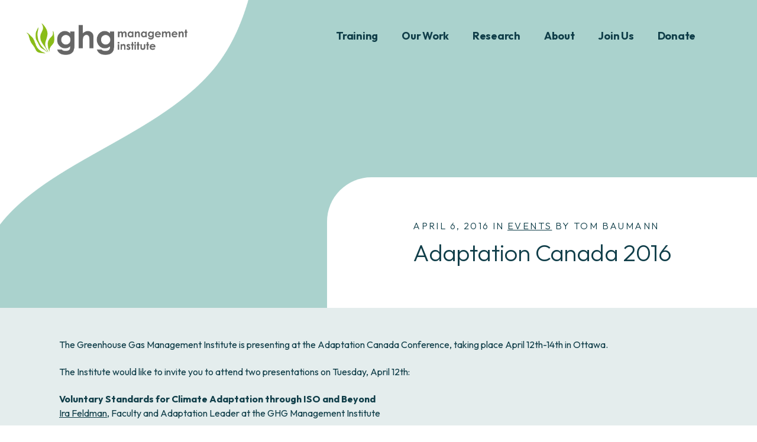

--- FILE ---
content_type: text/html; charset=UTF-8
request_url: https://ghginstitute.org/2016/04/06/adaptation-canada-2016/
body_size: 41048
content:
<!DOCTYPE html>
<html lang="en">
<head> <script type="text/javascript">
/* <![CDATA[ */
var gform;gform||(document.addEventListener("gform_main_scripts_loaded",function(){gform.scriptsLoaded=!0}),document.addEventListener("gform/theme/scripts_loaded",function(){gform.themeScriptsLoaded=!0}),window.addEventListener("DOMContentLoaded",function(){gform.domLoaded=!0}),gform={domLoaded:!1,scriptsLoaded:!1,themeScriptsLoaded:!1,isFormEditor:()=>"function"==typeof InitializeEditor,callIfLoaded:function(o){return!(!gform.domLoaded||!gform.scriptsLoaded||!gform.themeScriptsLoaded&&!gform.isFormEditor()||(gform.isFormEditor()&&console.warn("The use of gform.initializeOnLoaded() is deprecated in the form editor context and will be removed in Gravity Forms 3.1."),o(),0))},initializeOnLoaded:function(o){gform.callIfLoaded(o)||(document.addEventListener("gform_main_scripts_loaded",()=>{gform.scriptsLoaded=!0,gform.callIfLoaded(o)}),document.addEventListener("gform/theme/scripts_loaded",()=>{gform.themeScriptsLoaded=!0,gform.callIfLoaded(o)}),window.addEventListener("DOMContentLoaded",()=>{gform.domLoaded=!0,gform.callIfLoaded(o)}))},hooks:{action:{},filter:{}},addAction:function(o,r,e,t){gform.addHook("action",o,r,e,t)},addFilter:function(o,r,e,t){gform.addHook("filter",o,r,e,t)},doAction:function(o){gform.doHook("action",o,arguments)},applyFilters:function(o){return gform.doHook("filter",o,arguments)},removeAction:function(o,r){gform.removeHook("action",o,r)},removeFilter:function(o,r,e){gform.removeHook("filter",o,r,e)},addHook:function(o,r,e,t,n){null==gform.hooks[o][r]&&(gform.hooks[o][r]=[]);var d=gform.hooks[o][r];null==n&&(n=r+"_"+d.length),gform.hooks[o][r].push({tag:n,callable:e,priority:t=null==t?10:t})},doHook:function(r,o,e){var t;if(e=Array.prototype.slice.call(e,1),null!=gform.hooks[r][o]&&((o=gform.hooks[r][o]).sort(function(o,r){return o.priority-r.priority}),o.forEach(function(o){"function"!=typeof(t=o.callable)&&(t=window[t]),"action"==r?t.apply(null,e):e[0]=t.apply(null,e)})),"filter"==r)return e[0]},removeHook:function(o,r,t,n){var e;null!=gform.hooks[o][r]&&(e=(e=gform.hooks[o][r]).filter(function(o,r,e){return!!(null!=n&&n!=o.tag||null!=t&&t!=o.priority)}),gform.hooks[o][r]=e)}});
/* ]]> */
</script>
<meta charset="utf-8"><script>if(navigator.userAgent.match(/MSIE|Internet Explorer/i)||navigator.userAgent.match(/Trident\/7\..*?rv:11/i)){var href=document.location.href;if(!href.match(/[?&]nowprocket/)){if(href.indexOf("?")==-1){if(href.indexOf("#")==-1){document.location.href=href+"?nowprocket=1"}else{document.location.href=href.replace("#","?nowprocket=1#")}}else{if(href.indexOf("#")==-1){document.location.href=href+"&nowprocket=1"}else{document.location.href=href.replace("#","&nowprocket=1#")}}}}</script><script>(()=>{class RocketLazyLoadScripts{constructor(){this.v="2.0.4",this.userEvents=["keydown","keyup","mousedown","mouseup","mousemove","mouseover","mouseout","touchmove","touchstart","touchend","touchcancel","wheel","click","dblclick","input"],this.attributeEvents=["onblur","onclick","oncontextmenu","ondblclick","onfocus","onmousedown","onmouseenter","onmouseleave","onmousemove","onmouseout","onmouseover","onmouseup","onmousewheel","onscroll","onsubmit"]}async t(){this.i(),this.o(),/iP(ad|hone)/.test(navigator.userAgent)&&this.h(),this.u(),this.l(this),this.m(),this.k(this),this.p(this),this._(),await Promise.all([this.R(),this.L()]),this.lastBreath=Date.now(),this.S(this),this.P(),this.D(),this.O(),this.M(),await this.C(this.delayedScripts.normal),await this.C(this.delayedScripts.defer),await this.C(this.delayedScripts.async),await this.T(),await this.F(),await this.j(),await this.A(),window.dispatchEvent(new Event("rocket-allScriptsLoaded")),this.everythingLoaded=!0,this.lastTouchEnd&&await new Promise(t=>setTimeout(t,500-Date.now()+this.lastTouchEnd)),this.I(),this.H(),this.U(),this.W()}i(){this.CSPIssue=sessionStorage.getItem("rocketCSPIssue"),document.addEventListener("securitypolicyviolation",t=>{this.CSPIssue||"script-src-elem"!==t.violatedDirective||"data"!==t.blockedURI||(this.CSPIssue=!0,sessionStorage.setItem("rocketCSPIssue",!0))},{isRocket:!0})}o(){window.addEventListener("pageshow",t=>{this.persisted=t.persisted,this.realWindowLoadedFired=!0},{isRocket:!0}),window.addEventListener("pagehide",()=>{this.onFirstUserAction=null},{isRocket:!0})}h(){let t;function e(e){t=e}window.addEventListener("touchstart",e,{isRocket:!0}),window.addEventListener("touchend",function i(o){o.changedTouches[0]&&t.changedTouches[0]&&Math.abs(o.changedTouches[0].pageX-t.changedTouches[0].pageX)<10&&Math.abs(o.changedTouches[0].pageY-t.changedTouches[0].pageY)<10&&o.timeStamp-t.timeStamp<200&&(window.removeEventListener("touchstart",e,{isRocket:!0}),window.removeEventListener("touchend",i,{isRocket:!0}),"INPUT"===o.target.tagName&&"text"===o.target.type||(o.target.dispatchEvent(new TouchEvent("touchend",{target:o.target,bubbles:!0})),o.target.dispatchEvent(new MouseEvent("mouseover",{target:o.target,bubbles:!0})),o.target.dispatchEvent(new PointerEvent("click",{target:o.target,bubbles:!0,cancelable:!0,detail:1,clientX:o.changedTouches[0].clientX,clientY:o.changedTouches[0].clientY})),event.preventDefault()))},{isRocket:!0})}q(t){this.userActionTriggered||("mousemove"!==t.type||this.firstMousemoveIgnored?"keyup"===t.type||"mouseover"===t.type||"mouseout"===t.type||(this.userActionTriggered=!0,this.onFirstUserAction&&this.onFirstUserAction()):this.firstMousemoveIgnored=!0),"click"===t.type&&t.preventDefault(),t.stopPropagation(),t.stopImmediatePropagation(),"touchstart"===this.lastEvent&&"touchend"===t.type&&(this.lastTouchEnd=Date.now()),"click"===t.type&&(this.lastTouchEnd=0),this.lastEvent=t.type,t.composedPath&&t.composedPath()[0].getRootNode()instanceof ShadowRoot&&(t.rocketTarget=t.composedPath()[0]),this.savedUserEvents.push(t)}u(){this.savedUserEvents=[],this.userEventHandler=this.q.bind(this),this.userEvents.forEach(t=>window.addEventListener(t,this.userEventHandler,{passive:!1,isRocket:!0})),document.addEventListener("visibilitychange",this.userEventHandler,{isRocket:!0})}U(){this.userEvents.forEach(t=>window.removeEventListener(t,this.userEventHandler,{passive:!1,isRocket:!0})),document.removeEventListener("visibilitychange",this.userEventHandler,{isRocket:!0}),this.savedUserEvents.forEach(t=>{(t.rocketTarget||t.target).dispatchEvent(new window[t.constructor.name](t.type,t))})}m(){const t="return false",e=Array.from(this.attributeEvents,t=>"data-rocket-"+t),i="["+this.attributeEvents.join("],[")+"]",o="[data-rocket-"+this.attributeEvents.join("],[data-rocket-")+"]",s=(e,i,o)=>{o&&o!==t&&(e.setAttribute("data-rocket-"+i,o),e["rocket"+i]=new Function("event",o),e.setAttribute(i,t))};new MutationObserver(t=>{for(const n of t)"attributes"===n.type&&(n.attributeName.startsWith("data-rocket-")||this.everythingLoaded?n.attributeName.startsWith("data-rocket-")&&this.everythingLoaded&&this.N(n.target,n.attributeName.substring(12)):s(n.target,n.attributeName,n.target.getAttribute(n.attributeName))),"childList"===n.type&&n.addedNodes.forEach(t=>{if(t.nodeType===Node.ELEMENT_NODE)if(this.everythingLoaded)for(const i of[t,...t.querySelectorAll(o)])for(const t of i.getAttributeNames())e.includes(t)&&this.N(i,t.substring(12));else for(const e of[t,...t.querySelectorAll(i)])for(const t of e.getAttributeNames())this.attributeEvents.includes(t)&&s(e,t,e.getAttribute(t))})}).observe(document,{subtree:!0,childList:!0,attributeFilter:[...this.attributeEvents,...e]})}I(){this.attributeEvents.forEach(t=>{document.querySelectorAll("[data-rocket-"+t+"]").forEach(e=>{this.N(e,t)})})}N(t,e){const i=t.getAttribute("data-rocket-"+e);i&&(t.setAttribute(e,i),t.removeAttribute("data-rocket-"+e))}k(t){Object.defineProperty(HTMLElement.prototype,"onclick",{get(){return this.rocketonclick||null},set(e){this.rocketonclick=e,this.setAttribute(t.everythingLoaded?"onclick":"data-rocket-onclick","this.rocketonclick(event)")}})}S(t){function e(e,i){let o=e[i];e[i]=null,Object.defineProperty(e,i,{get:()=>o,set(s){t.everythingLoaded?o=s:e["rocket"+i]=o=s}})}e(document,"onreadystatechange"),e(window,"onload"),e(window,"onpageshow");try{Object.defineProperty(document,"readyState",{get:()=>t.rocketReadyState,set(e){t.rocketReadyState=e},configurable:!0}),document.readyState="loading"}catch(t){console.log("WPRocket DJE readyState conflict, bypassing")}}l(t){this.originalAddEventListener=EventTarget.prototype.addEventListener,this.originalRemoveEventListener=EventTarget.prototype.removeEventListener,this.savedEventListeners=[],EventTarget.prototype.addEventListener=function(e,i,o){o&&o.isRocket||!t.B(e,this)&&!t.userEvents.includes(e)||t.B(e,this)&&!t.userActionTriggered||e.startsWith("rocket-")||t.everythingLoaded?t.originalAddEventListener.call(this,e,i,o):(t.savedEventListeners.push({target:this,remove:!1,type:e,func:i,options:o}),"mouseenter"!==e&&"mouseleave"!==e||t.originalAddEventListener.call(this,e,t.savedUserEvents.push,o))},EventTarget.prototype.removeEventListener=function(e,i,o){o&&o.isRocket||!t.B(e,this)&&!t.userEvents.includes(e)||t.B(e,this)&&!t.userActionTriggered||e.startsWith("rocket-")||t.everythingLoaded?t.originalRemoveEventListener.call(this,e,i,o):t.savedEventListeners.push({target:this,remove:!0,type:e,func:i,options:o})}}J(t,e){this.savedEventListeners=this.savedEventListeners.filter(i=>{let o=i.type,s=i.target||window;return e!==o||t!==s||(this.B(o,s)&&(i.type="rocket-"+o),this.$(i),!1)})}H(){EventTarget.prototype.addEventListener=this.originalAddEventListener,EventTarget.prototype.removeEventListener=this.originalRemoveEventListener,this.savedEventListeners.forEach(t=>this.$(t))}$(t){t.remove?this.originalRemoveEventListener.call(t.target,t.type,t.func,t.options):this.originalAddEventListener.call(t.target,t.type,t.func,t.options)}p(t){let e;function i(e){return t.everythingLoaded?e:e.split(" ").map(t=>"load"===t||t.startsWith("load.")?"rocket-jquery-load":t).join(" ")}function o(o){function s(e){const s=o.fn[e];o.fn[e]=o.fn.init.prototype[e]=function(){return this[0]===window&&t.userActionTriggered&&("string"==typeof arguments[0]||arguments[0]instanceof String?arguments[0]=i(arguments[0]):"object"==typeof arguments[0]&&Object.keys(arguments[0]).forEach(t=>{const e=arguments[0][t];delete arguments[0][t],arguments[0][i(t)]=e})),s.apply(this,arguments),this}}if(o&&o.fn&&!t.allJQueries.includes(o)){const e={DOMContentLoaded:[],"rocket-DOMContentLoaded":[]};for(const t in e)document.addEventListener(t,()=>{e[t].forEach(t=>t())},{isRocket:!0});o.fn.ready=o.fn.init.prototype.ready=function(i){function s(){parseInt(o.fn.jquery)>2?setTimeout(()=>i.bind(document)(o)):i.bind(document)(o)}return"function"==typeof i&&(t.realDomReadyFired?!t.userActionTriggered||t.fauxDomReadyFired?s():e["rocket-DOMContentLoaded"].push(s):e.DOMContentLoaded.push(s)),o([])},s("on"),s("one"),s("off"),t.allJQueries.push(o)}e=o}t.allJQueries=[],o(window.jQuery),Object.defineProperty(window,"jQuery",{get:()=>e,set(t){o(t)}})}P(){const t=new Map;document.write=document.writeln=function(e){const i=document.currentScript,o=document.createRange(),s=i.parentElement;let n=t.get(i);void 0===n&&(n=i.nextSibling,t.set(i,n));const c=document.createDocumentFragment();o.setStart(c,0),c.appendChild(o.createContextualFragment(e)),s.insertBefore(c,n)}}async R(){return new Promise(t=>{this.userActionTriggered?t():this.onFirstUserAction=t})}async L(){return new Promise(t=>{document.addEventListener("DOMContentLoaded",()=>{this.realDomReadyFired=!0,t()},{isRocket:!0})})}async j(){return this.realWindowLoadedFired?Promise.resolve():new Promise(t=>{window.addEventListener("load",t,{isRocket:!0})})}M(){this.pendingScripts=[];this.scriptsMutationObserver=new MutationObserver(t=>{for(const e of t)e.addedNodes.forEach(t=>{"SCRIPT"!==t.tagName||t.noModule||t.isWPRocket||this.pendingScripts.push({script:t,promise:new Promise(e=>{const i=()=>{const i=this.pendingScripts.findIndex(e=>e.script===t);i>=0&&this.pendingScripts.splice(i,1),e()};t.addEventListener("load",i,{isRocket:!0}),t.addEventListener("error",i,{isRocket:!0}),setTimeout(i,1e3)})})})}),this.scriptsMutationObserver.observe(document,{childList:!0,subtree:!0})}async F(){await this.X(),this.pendingScripts.length?(await this.pendingScripts[0].promise,await this.F()):this.scriptsMutationObserver.disconnect()}D(){this.delayedScripts={normal:[],async:[],defer:[]},document.querySelectorAll("script[type$=rocketlazyloadscript]").forEach(t=>{t.hasAttribute("data-rocket-src")?t.hasAttribute("async")&&!1!==t.async?this.delayedScripts.async.push(t):t.hasAttribute("defer")&&!1!==t.defer||"module"===t.getAttribute("data-rocket-type")?this.delayedScripts.defer.push(t):this.delayedScripts.normal.push(t):this.delayedScripts.normal.push(t)})}async _(){await this.L();let t=[];document.querySelectorAll("script[type$=rocketlazyloadscript][data-rocket-src]").forEach(e=>{let i=e.getAttribute("data-rocket-src");if(i&&!i.startsWith("data:")){i.startsWith("//")&&(i=location.protocol+i);try{const o=new URL(i).origin;o!==location.origin&&t.push({src:o,crossOrigin:e.crossOrigin||"module"===e.getAttribute("data-rocket-type")})}catch(t){}}}),t=[...new Map(t.map(t=>[JSON.stringify(t),t])).values()],this.Y(t,"preconnect")}async G(t){if(await this.K(),!0!==t.noModule||!("noModule"in HTMLScriptElement.prototype))return new Promise(e=>{let i;function o(){(i||t).setAttribute("data-rocket-status","executed"),e()}try{if(navigator.userAgent.includes("Firefox/")||""===navigator.vendor||this.CSPIssue)i=document.createElement("script"),[...t.attributes].forEach(t=>{let e=t.nodeName;"type"!==e&&("data-rocket-type"===e&&(e="type"),"data-rocket-src"===e&&(e="src"),i.setAttribute(e,t.nodeValue))}),t.text&&(i.text=t.text),t.nonce&&(i.nonce=t.nonce),i.hasAttribute("src")?(i.addEventListener("load",o,{isRocket:!0}),i.addEventListener("error",()=>{i.setAttribute("data-rocket-status","failed-network"),e()},{isRocket:!0}),setTimeout(()=>{i.isConnected||e()},1)):(i.text=t.text,o()),i.isWPRocket=!0,t.parentNode.replaceChild(i,t);else{const i=t.getAttribute("data-rocket-type"),s=t.getAttribute("data-rocket-src");i?(t.type=i,t.removeAttribute("data-rocket-type")):t.removeAttribute("type"),t.addEventListener("load",o,{isRocket:!0}),t.addEventListener("error",i=>{this.CSPIssue&&i.target.src.startsWith("data:")?(console.log("WPRocket: CSP fallback activated"),t.removeAttribute("src"),this.G(t).then(e)):(t.setAttribute("data-rocket-status","failed-network"),e())},{isRocket:!0}),s?(t.fetchPriority="high",t.removeAttribute("data-rocket-src"),t.src=s):t.src="data:text/javascript;base64,"+window.btoa(unescape(encodeURIComponent(t.text)))}}catch(i){t.setAttribute("data-rocket-status","failed-transform"),e()}});t.setAttribute("data-rocket-status","skipped")}async C(t){const e=t.shift();return e?(e.isConnected&&await this.G(e),this.C(t)):Promise.resolve()}O(){this.Y([...this.delayedScripts.normal,...this.delayedScripts.defer,...this.delayedScripts.async],"preload")}Y(t,e){this.trash=this.trash||[];let i=!0;var o=document.createDocumentFragment();t.forEach(t=>{const s=t.getAttribute&&t.getAttribute("data-rocket-src")||t.src;if(s&&!s.startsWith("data:")){const n=document.createElement("link");n.href=s,n.rel=e,"preconnect"!==e&&(n.as="script",n.fetchPriority=i?"high":"low"),t.getAttribute&&"module"===t.getAttribute("data-rocket-type")&&(n.crossOrigin=!0),t.crossOrigin&&(n.crossOrigin=t.crossOrigin),t.integrity&&(n.integrity=t.integrity),t.nonce&&(n.nonce=t.nonce),o.appendChild(n),this.trash.push(n),i=!1}}),document.head.appendChild(o)}W(){this.trash.forEach(t=>t.remove())}async T(){try{document.readyState="interactive"}catch(t){}this.fauxDomReadyFired=!0;try{await this.K(),this.J(document,"readystatechange"),document.dispatchEvent(new Event("rocket-readystatechange")),await this.K(),document.rocketonreadystatechange&&document.rocketonreadystatechange(),await this.K(),this.J(document,"DOMContentLoaded"),document.dispatchEvent(new Event("rocket-DOMContentLoaded")),await this.K(),this.J(window,"DOMContentLoaded"),window.dispatchEvent(new Event("rocket-DOMContentLoaded"))}catch(t){console.error(t)}}async A(){try{document.readyState="complete"}catch(t){}try{await this.K(),this.J(document,"readystatechange"),document.dispatchEvent(new Event("rocket-readystatechange")),await this.K(),document.rocketonreadystatechange&&document.rocketonreadystatechange(),await this.K(),this.J(window,"load"),window.dispatchEvent(new Event("rocket-load")),await this.K(),window.rocketonload&&window.rocketonload(),await this.K(),this.allJQueries.forEach(t=>t(window).trigger("rocket-jquery-load")),await this.K(),this.J(window,"pageshow");const t=new Event("rocket-pageshow");t.persisted=this.persisted,window.dispatchEvent(t),await this.K(),window.rocketonpageshow&&window.rocketonpageshow({persisted:this.persisted})}catch(t){console.error(t)}}async K(){Date.now()-this.lastBreath>45&&(await this.X(),this.lastBreath=Date.now())}async X(){return document.hidden?new Promise(t=>setTimeout(t)):new Promise(t=>requestAnimationFrame(t))}B(t,e){return e===document&&"readystatechange"===t||(e===document&&"DOMContentLoaded"===t||(e===window&&"DOMContentLoaded"===t||(e===window&&"load"===t||e===window&&"pageshow"===t)))}static run(){(new RocketLazyLoadScripts).t()}}RocketLazyLoadScripts.run()})();</script>
	
<!-- Author Meta Tags by Molongui Authorship, visit: https://wordpress.org/plugins/molongui-authorship/ -->
<meta name="author" content="Tom Baumann">
<!-- /Molongui Authorship -->


	<meta name="viewport" content="width=device-width, initial-scale=1, shrink-to-fit=no">
	
	<link rel="alternate" type="application/rss+xml" title="Greenhouse Gas Management Institute RSS Feed" href="https://ghginstitute.org/feed/" />
	<link rel="pingback" href="https://ghginstitute.org/xmlrpc.php" />
	
	<!-- Legacy IE Support For HTML5 Tags -->
	<!--[if lt IE 9]>
	<script src="http://html5shiv.googlecode.com/svn/trunk/html5.js"></script>
	<![endif]-->
	
	<link rel="shortcut icon" type="image/x-icon" href="https://ghginstitute.org/wp-content/uploads/2025/01/ggmi-favicon.png" />
<!-- Google tag (gtag.js) -->
<script type="rocketlazyloadscript" async data-rocket-src="https://www.googletagmanager.com/gtag/js?id=G-4K0VQVC26N"></script>
<script type="rocketlazyloadscript">
  window.dataLayer = window.dataLayer || [];
  function gtag(){dataLayer.push(arguments);}
  gtag('js', new Date());

  gtag('config', 'G-4K0VQVC26N');
</script>

<meta name="google-site-verification" content="FDEmjliwUFPO15LsGLSxu_MQX821fDKiJkyJc4XJPK8" />
<!-- Facebook Pixel Code -->
<script type="rocketlazyloadscript">
!function(f,b,e,v,n,t,s){if(f.fbq)return;n=f.fbq=function(){n.callMethod?
n.callMethod.apply(n,arguments):n.queue.push(arguments)};if(!f._fbq)f._fbq=n;
n.push=n;n.loaded=!0;n.version='2.0';n.queue=[];t=b.createElement(e);t.async=!0;
t.src=v;s=b.getElementsByTagName(e)[0];s.parentNode.insertBefore(t,s)}(window,
document,'script','https://connect.facebook.net/en_US/fbevents.js');
// Insert Your Facebook Pixel ID below. 
fbq('init', 'FB_PIXEL_ID');
fbq('track', 'PageView');
</script>
<!-- Insert Your Facebook Pixel ID below. --> 
<noscript><img height="1" width="1" style="display:none"
src="https://www.facebook.com/tr?id=FB_PIXEL_ID&amp;ev=PageView&amp;noscript=1"
/></noscript>
<!-- End Facebook Pixel Code -->

<meta name='robots' content='index, follow, max-image-preview:large, max-snippet:-1, max-video-preview:-1' />
<script type="rocketlazyloadscript">document.documentElement.className = document.documentElement.className.replace("no-js","js");</script>
<script type="rocketlazyloadscript">window._wca = window._wca || [];</script>

	<!-- This site is optimized with the Yoast SEO plugin v26.8 - https://yoast.com/product/yoast-seo-wordpress/ -->
	<title>Adaptation Canada 2016 | Greenhouse Gas Management Institute</title>
<link data-rocket-prefetch href="https://www.googletagmanager.com" rel="dns-prefetch">
<link data-rocket-prefetch href="https://connect.facebook.net" rel="dns-prefetch">
<link data-rocket-prefetch href="https://cdn.jsdelivr.net" rel="dns-prefetch">
<link data-rocket-prefetch href="https://cdnjs.cloudflare.com" rel="dns-prefetch">
<link data-rocket-prefetch href="https://stats.wp.com" rel="dns-prefetch">
<link data-rocket-prefetch href="https://unpkg.com" rel="dns-prefetch"><link rel="preload" data-rocket-preload as="image" href="https://ghginstitute.org/wp-content/themes/ggmi/_static/images/logo-wrap.png" fetchpriority="high">
	<link rel="canonical" href="https://ghginstitute.org/2016/04/06/adaptation-canada-2016/" />
	<meta property="og:locale" content="en_US" />
	<meta property="og:type" content="article" />
	<meta property="og:title" content="Adaptation Canada 2016 | Greenhouse Gas Management Institute" />
	<meta property="og:description" content="The Greenhouse Gas Management Institute is presenting at the Adaptation Canada Conference, taking place April 12th-14th in Ottawa. The Institute would like to invite you to attend two presentations on Tuesday, April 12th: Voluntary Standards for Climate Adaptation through ISO and Beyond Ira Feldman, Faculty and Adaptation Leader at the GHG Management Institute Innovative Next [&hellip;]" />
	<meta property="og:url" content="https://ghginstitute.org/2016/04/06/adaptation-canada-2016/" />
	<meta property="og:site_name" content="Greenhouse Gas Management Institute" />
	<meta property="article:published_time" content="2016-04-06T22:39:33+00:00" />
	<meta property="og:image" content="https://ghginstitute.org/wp-content/uploads/2016/04/Screen-Shot-2016-04-06-at-4.35.10-PM.png" />
	<meta property="og:image:width" content="600" />
	<meta property="og:image:height" content="400" />
	<meta property="og:image:type" content="image/png" />
	<meta name="author" content="Tom Baumann" />
	<meta name="twitter:card" content="summary_large_image" />
	<meta name="twitter:label1" content="Written by" />
	<meta name="twitter:data1" content="Tom Baumann" />
	<script type="application/ld+json" class="yoast-schema-graph">{"@context":"https://schema.org","@graph":[{"@type":"Article","@id":"https://ghginstitute.org/2016/04/06/adaptation-canada-2016/#article","isPartOf":{"@id":"https://ghginstitute.org/2016/04/06/adaptation-canada-2016/"},"author":{"name":"Tom Baumann","@id":"https://ghginstitute.org/#/schema/person/b935d9dde777efc5f00769d6858cf1f6"},"headline":"Adaptation Canada 2016","datePublished":"2016-04-06T22:39:33+00:00","mainEntityOfPage":{"@id":"https://ghginstitute.org/2016/04/06/adaptation-canada-2016/"},"wordCount":88,"commentCount":0,"publisher":{"@id":"https://ghginstitute.org/#organization"},"image":{"@id":"https://ghginstitute.org/2016/04/06/adaptation-canada-2016/#primaryimage"},"thumbnailUrl":"https://ghginstitute.org/wp-content/uploads/2016/04/Screen-Shot-2016-04-06-at-4.35.10-PM.png","articleSection":["Events"],"inLanguage":"en-US","potentialAction":[{"@type":"CommentAction","name":"Comment","target":["https://ghginstitute.org/2016/04/06/adaptation-canada-2016/#respond"]}]},{"@type":"WebPage","@id":"https://ghginstitute.org/2016/04/06/adaptation-canada-2016/","url":"https://ghginstitute.org/2016/04/06/adaptation-canada-2016/","name":"Adaptation Canada 2016 | Greenhouse Gas Management Institute","isPartOf":{"@id":"https://ghginstitute.org/#website"},"primaryImageOfPage":{"@id":"https://ghginstitute.org/2016/04/06/adaptation-canada-2016/#primaryimage"},"image":{"@id":"https://ghginstitute.org/2016/04/06/adaptation-canada-2016/#primaryimage"},"thumbnailUrl":"https://ghginstitute.org/wp-content/uploads/2016/04/Screen-Shot-2016-04-06-at-4.35.10-PM.png","datePublished":"2016-04-06T22:39:33+00:00","breadcrumb":{"@id":"https://ghginstitute.org/2016/04/06/adaptation-canada-2016/#breadcrumb"},"inLanguage":"en-US","potentialAction":[{"@type":"ReadAction","target":["https://ghginstitute.org/2016/04/06/adaptation-canada-2016/"]}]},{"@type":"ImageObject","inLanguage":"en-US","@id":"https://ghginstitute.org/2016/04/06/adaptation-canada-2016/#primaryimage","url":"https://ghginstitute.org/wp-content/uploads/2016/04/Screen-Shot-2016-04-06-at-4.35.10-PM.png","contentUrl":"https://ghginstitute.org/wp-content/uploads/2016/04/Screen-Shot-2016-04-06-at-4.35.10-PM.png","width":600,"height":400},{"@type":"BreadcrumbList","@id":"https://ghginstitute.org/2016/04/06/adaptation-canada-2016/#breadcrumb","itemListElement":[{"@type":"ListItem","position":1,"name":"Home","item":"https://ghginstitute.org/"},{"@type":"ListItem","position":2,"name":"Adaptation Canada 2016"}]},{"@type":"WebSite","@id":"https://ghginstitute.org/#website","url":"https://ghginstitute.org/","name":"Greenhouse Gas Management Institute","description":"GHG and Carbon Accounting, Auditing, Management &amp; Training","publisher":{"@id":"https://ghginstitute.org/#organization"},"potentialAction":[{"@type":"SearchAction","target":{"@type":"EntryPoint","urlTemplate":"https://ghginstitute.org/?s={search_term_string}"},"query-input":{"@type":"PropertyValueSpecification","valueRequired":true,"valueName":"search_term_string"}}],"inLanguage":"en-US"},{"@type":"Organization","@id":"https://ghginstitute.org/#organization","name":"Greenhouse Gas Management Institute","url":"https://ghginstitute.org/","logo":{"@type":"ImageObject","inLanguage":"en-US","@id":"https://ghginstitute.org/#/schema/logo/image/","url":"https://ghginstitute.org/wp-content/uploads/2025/01/ggmi-logo-1.png","contentUrl":"https://ghginstitute.org/wp-content/uploads/2025/01/ggmi-logo-1.png","width":807,"height":160,"caption":"Greenhouse Gas Management Institute"},"image":{"@id":"https://ghginstitute.org/#/schema/logo/image/"}},{"@type":"Person","@id":"https://ghginstitute.org/#/schema/person/b935d9dde777efc5f00769d6858cf1f6","name":"Tom Baumann"}]}</script>
	<!-- / Yoast SEO plugin. -->


<link rel='dns-prefetch' href='//cdn.jsdelivr.net' />
<link rel='dns-prefetch' href='//cdnjs.cloudflare.com' />
<link rel='dns-prefetch' href='//stats.wp.com' />
<link rel='dns-prefetch' href='//unpkg.com' />

<link rel="alternate" title="oEmbed (JSON)" type="application/json+oembed" href="https://ghginstitute.org/wp-json/oembed/1.0/embed?url=https%3A%2F%2Fghginstitute.org%2F2016%2F04%2F06%2Fadaptation-canada-2016%2F" />
<link rel="alternate" title="oEmbed (XML)" type="text/xml+oembed" href="https://ghginstitute.org/wp-json/oembed/1.0/embed?url=https%3A%2F%2Fghginstitute.org%2F2016%2F04%2F06%2Fadaptation-canada-2016%2F&#038;format=xml" />
<style id='wp-img-auto-sizes-contain-inline-css' type='text/css'>
img:is([sizes=auto i],[sizes^="auto," i]){contain-intrinsic-size:3000px 1500px}
/*# sourceURL=wp-img-auto-sizes-contain-inline-css */
</style>
<link rel='stylesheet' id='block-styles-css' href='https://ghginstitute.org/wp-content/themes/cosmos-theme/_compiled-styles/blocks-min.css?ver=6.9' type='text/css' media='all' />
<link rel='stylesheet' id='woo-styles-css' href='https://ghginstitute.org/wp-content/themes/ggmi/_compiled-styles/woocommerce-min.css?ver=6.9' type='text/css' media='all' />
<link data-minify="1" rel='stylesheet' id='slick-css-css' href='https://ghginstitute.org/wp-content/cache/min/1/npm/@accessible360/accessible-slick@1.0.1/slick/slick.min.css?ver=1766090833' type='text/css' media='all' />
<link rel='stylesheet' id='wp-block-library-css' href='https://ghginstitute.org/wp-includes/css/dist/block-library/style.min.css?ver=6.9' type='text/css' media='all' />
<style id='global-styles-inline-css' type='text/css'>
:root{--wp--preset--aspect-ratio--square: 1;--wp--preset--aspect-ratio--4-3: 4/3;--wp--preset--aspect-ratio--3-4: 3/4;--wp--preset--aspect-ratio--3-2: 3/2;--wp--preset--aspect-ratio--2-3: 2/3;--wp--preset--aspect-ratio--16-9: 16/9;--wp--preset--aspect-ratio--9-16: 9/16;--wp--preset--color--black: #000000;--wp--preset--color--cyan-bluish-gray: #abb8c3;--wp--preset--color--white: #ffffff;--wp--preset--color--pale-pink: #f78da7;--wp--preset--color--vivid-red: #cf2e2e;--wp--preset--color--luminous-vivid-orange: #ff6900;--wp--preset--color--luminous-vivid-amber: #fcb900;--wp--preset--color--light-green-cyan: #7bdcb5;--wp--preset--color--vivid-green-cyan: #00d084;--wp--preset--color--pale-cyan-blue: #8ed1fc;--wp--preset--color--vivid-cyan-blue: #0693e3;--wp--preset--color--vivid-purple: #9b51e0;--wp--preset--color--contrast-white: #ffffff;--wp--preset--color--contrast-lts-gray: #f7f7f4;--wp--preset--color--contrast-dk-gray: #e3e3e3;--wp--preset--color--contrast-lt-gray: #f6f6f3;--wp--preset--color--contrast-black: #0e0d0d;--wp--preset--color--primary-blue: #0000FF;--wp--preset--color--primary-red: #FF0000;--wp--preset--color--primary-yellow: #FFFF00;--wp--preset--color--secondary-orange: #FF6600;--wp--preset--color--secondary-green: #00FF00;--wp--preset--color--secondary-purple: #6600FF;--wp--preset--gradient--vivid-cyan-blue-to-vivid-purple: linear-gradient(135deg,rgb(6,147,227) 0%,rgb(155,81,224) 100%);--wp--preset--gradient--light-green-cyan-to-vivid-green-cyan: linear-gradient(135deg,rgb(122,220,180) 0%,rgb(0,208,130) 100%);--wp--preset--gradient--luminous-vivid-amber-to-luminous-vivid-orange: linear-gradient(135deg,rgb(252,185,0) 0%,rgb(255,105,0) 100%);--wp--preset--gradient--luminous-vivid-orange-to-vivid-red: linear-gradient(135deg,rgb(255,105,0) 0%,rgb(207,46,46) 100%);--wp--preset--gradient--very-light-gray-to-cyan-bluish-gray: linear-gradient(135deg,rgb(238,238,238) 0%,rgb(169,184,195) 100%);--wp--preset--gradient--cool-to-warm-spectrum: linear-gradient(135deg,rgb(74,234,220) 0%,rgb(151,120,209) 20%,rgb(207,42,186) 40%,rgb(238,44,130) 60%,rgb(251,105,98) 80%,rgb(254,248,76) 100%);--wp--preset--gradient--blush-light-purple: linear-gradient(135deg,rgb(255,206,236) 0%,rgb(152,150,240) 100%);--wp--preset--gradient--blush-bordeaux: linear-gradient(135deg,rgb(254,205,165) 0%,rgb(254,45,45) 50%,rgb(107,0,62) 100%);--wp--preset--gradient--luminous-dusk: linear-gradient(135deg,rgb(255,203,112) 0%,rgb(199,81,192) 50%,rgb(65,88,208) 100%);--wp--preset--gradient--pale-ocean: linear-gradient(135deg,rgb(255,245,203) 0%,rgb(182,227,212) 50%,rgb(51,167,181) 100%);--wp--preset--gradient--electric-grass: linear-gradient(135deg,rgb(202,248,128) 0%,rgb(113,206,126) 100%);--wp--preset--gradient--midnight: linear-gradient(135deg,rgb(2,3,129) 0%,rgb(40,116,252) 100%);--wp--preset--font-size--small: 13px;--wp--preset--font-size--medium: 20px;--wp--preset--font-size--large: 36px;--wp--preset--font-size--x-large: 42px;--wp--preset--spacing--20: 0.44rem;--wp--preset--spacing--30: 0.67rem;--wp--preset--spacing--40: 1rem;--wp--preset--spacing--50: 1.5rem;--wp--preset--spacing--60: 2.25rem;--wp--preset--spacing--70: 3.38rem;--wp--preset--spacing--80: 5.06rem;--wp--preset--shadow--natural: 6px 6px 9px rgba(0, 0, 0, 0.2);--wp--preset--shadow--deep: 12px 12px 50px rgba(0, 0, 0, 0.4);--wp--preset--shadow--sharp: 6px 6px 0px rgba(0, 0, 0, 0.2);--wp--preset--shadow--outlined: 6px 6px 0px -3px rgb(255, 255, 255), 6px 6px rgb(0, 0, 0);--wp--preset--shadow--crisp: 6px 6px 0px rgb(0, 0, 0);}:root { --wp--style--global--content-size: 960px;--wp--style--global--wide-size: 1200px; }:where(body) { margin: 0; }.wp-site-blocks { padding-top: var(--wp--style--root--padding-top); padding-bottom: var(--wp--style--root--padding-bottom); }.has-global-padding { padding-right: var(--wp--style--root--padding-right); padding-left: var(--wp--style--root--padding-left); }.has-global-padding > .alignfull { margin-right: calc(var(--wp--style--root--padding-right) * -1); margin-left: calc(var(--wp--style--root--padding-left) * -1); }.has-global-padding :where(:not(.alignfull.is-layout-flow) > .has-global-padding:not(.wp-block-block, .alignfull)) { padding-right: 0; padding-left: 0; }.has-global-padding :where(:not(.alignfull.is-layout-flow) > .has-global-padding:not(.wp-block-block, .alignfull)) > .alignfull { margin-left: 0; margin-right: 0; }.wp-site-blocks > .alignleft { float: left; margin-right: 2em; }.wp-site-blocks > .alignright { float: right; margin-left: 2em; }.wp-site-blocks > .aligncenter { justify-content: center; margin-left: auto; margin-right: auto; }:where(.wp-site-blocks) > * { margin-block-start: 24px; margin-block-end: 0; }:where(.wp-site-blocks) > :first-child { margin-block-start: 0; }:where(.wp-site-blocks) > :last-child { margin-block-end: 0; }:root { --wp--style--block-gap: 24px; }:root :where(.is-layout-flow) > :first-child{margin-block-start: 0;}:root :where(.is-layout-flow) > :last-child{margin-block-end: 0;}:root :where(.is-layout-flow) > *{margin-block-start: 24px;margin-block-end: 0;}:root :where(.is-layout-constrained) > :first-child{margin-block-start: 0;}:root :where(.is-layout-constrained) > :last-child{margin-block-end: 0;}:root :where(.is-layout-constrained) > *{margin-block-start: 24px;margin-block-end: 0;}:root :where(.is-layout-flex){gap: 24px;}:root :where(.is-layout-grid){gap: 24px;}.is-layout-flow > .alignleft{float: left;margin-inline-start: 0;margin-inline-end: 2em;}.is-layout-flow > .alignright{float: right;margin-inline-start: 2em;margin-inline-end: 0;}.is-layout-flow > .aligncenter{margin-left: auto !important;margin-right: auto !important;}.is-layout-constrained > .alignleft{float: left;margin-inline-start: 0;margin-inline-end: 2em;}.is-layout-constrained > .alignright{float: right;margin-inline-start: 2em;margin-inline-end: 0;}.is-layout-constrained > .aligncenter{margin-left: auto !important;margin-right: auto !important;}.is-layout-constrained > :where(:not(.alignleft):not(.alignright):not(.alignfull)){max-width: var(--wp--style--global--content-size);margin-left: auto !important;margin-right: auto !important;}.is-layout-constrained > .alignwide{max-width: var(--wp--style--global--wide-size);}body .is-layout-flex{display: flex;}.is-layout-flex{flex-wrap: wrap;align-items: center;}.is-layout-flex > :is(*, div){margin: 0;}body .is-layout-grid{display: grid;}.is-layout-grid > :is(*, div){margin: 0;}body{--wp--style--root--padding-top: 0px;--wp--style--root--padding-right: 0px;--wp--style--root--padding-bottom: 0px;--wp--style--root--padding-left: 0px;}a:where(:not(.wp-element-button)){text-decoration: underline;}:root :where(.wp-element-button, .wp-block-button__link){background-color: #32373c;border-width: 0;color: #fff;font-family: inherit;font-size: inherit;font-style: inherit;font-weight: inherit;letter-spacing: inherit;line-height: inherit;padding-top: calc(0.667em + 2px);padding-right: calc(1.333em + 2px);padding-bottom: calc(0.667em + 2px);padding-left: calc(1.333em + 2px);text-decoration: none;text-transform: inherit;}.has-black-color{color: var(--wp--preset--color--black) !important;}.has-cyan-bluish-gray-color{color: var(--wp--preset--color--cyan-bluish-gray) !important;}.has-white-color{color: var(--wp--preset--color--white) !important;}.has-pale-pink-color{color: var(--wp--preset--color--pale-pink) !important;}.has-vivid-red-color{color: var(--wp--preset--color--vivid-red) !important;}.has-luminous-vivid-orange-color{color: var(--wp--preset--color--luminous-vivid-orange) !important;}.has-luminous-vivid-amber-color{color: var(--wp--preset--color--luminous-vivid-amber) !important;}.has-light-green-cyan-color{color: var(--wp--preset--color--light-green-cyan) !important;}.has-vivid-green-cyan-color{color: var(--wp--preset--color--vivid-green-cyan) !important;}.has-pale-cyan-blue-color{color: var(--wp--preset--color--pale-cyan-blue) !important;}.has-vivid-cyan-blue-color{color: var(--wp--preset--color--vivid-cyan-blue) !important;}.has-vivid-purple-color{color: var(--wp--preset--color--vivid-purple) !important;}.has-contrast-white-color{color: var(--wp--preset--color--contrast-white) !important;}.has-contrast-lts-gray-color{color: var(--wp--preset--color--contrast-lts-gray) !important;}.has-contrast-dk-gray-color{color: var(--wp--preset--color--contrast-dk-gray) !important;}.has-contrast-lt-gray-color{color: var(--wp--preset--color--contrast-lt-gray) !important;}.has-contrast-black-color{color: var(--wp--preset--color--contrast-black) !important;}.has-primary-blue-color{color: var(--wp--preset--color--primary-blue) !important;}.has-primary-red-color{color: var(--wp--preset--color--primary-red) !important;}.has-primary-yellow-color{color: var(--wp--preset--color--primary-yellow) !important;}.has-secondary-orange-color{color: var(--wp--preset--color--secondary-orange) !important;}.has-secondary-green-color{color: var(--wp--preset--color--secondary-green) !important;}.has-secondary-purple-color{color: var(--wp--preset--color--secondary-purple) !important;}.has-black-background-color{background-color: var(--wp--preset--color--black) !important;}.has-cyan-bluish-gray-background-color{background-color: var(--wp--preset--color--cyan-bluish-gray) !important;}.has-white-background-color{background-color: var(--wp--preset--color--white) !important;}.has-pale-pink-background-color{background-color: var(--wp--preset--color--pale-pink) !important;}.has-vivid-red-background-color{background-color: var(--wp--preset--color--vivid-red) !important;}.has-luminous-vivid-orange-background-color{background-color: var(--wp--preset--color--luminous-vivid-orange) !important;}.has-luminous-vivid-amber-background-color{background-color: var(--wp--preset--color--luminous-vivid-amber) !important;}.has-light-green-cyan-background-color{background-color: var(--wp--preset--color--light-green-cyan) !important;}.has-vivid-green-cyan-background-color{background-color: var(--wp--preset--color--vivid-green-cyan) !important;}.has-pale-cyan-blue-background-color{background-color: var(--wp--preset--color--pale-cyan-blue) !important;}.has-vivid-cyan-blue-background-color{background-color: var(--wp--preset--color--vivid-cyan-blue) !important;}.has-vivid-purple-background-color{background-color: var(--wp--preset--color--vivid-purple) !important;}.has-contrast-white-background-color{background-color: var(--wp--preset--color--contrast-white) !important;}.has-contrast-lts-gray-background-color{background-color: var(--wp--preset--color--contrast-lts-gray) !important;}.has-contrast-dk-gray-background-color{background-color: var(--wp--preset--color--contrast-dk-gray) !important;}.has-contrast-lt-gray-background-color{background-color: var(--wp--preset--color--contrast-lt-gray) !important;}.has-contrast-black-background-color{background-color: var(--wp--preset--color--contrast-black) !important;}.has-primary-blue-background-color{background-color: var(--wp--preset--color--primary-blue) !important;}.has-primary-red-background-color{background-color: var(--wp--preset--color--primary-red) !important;}.has-primary-yellow-background-color{background-color: var(--wp--preset--color--primary-yellow) !important;}.has-secondary-orange-background-color{background-color: var(--wp--preset--color--secondary-orange) !important;}.has-secondary-green-background-color{background-color: var(--wp--preset--color--secondary-green) !important;}.has-secondary-purple-background-color{background-color: var(--wp--preset--color--secondary-purple) !important;}.has-black-border-color{border-color: var(--wp--preset--color--black) !important;}.has-cyan-bluish-gray-border-color{border-color: var(--wp--preset--color--cyan-bluish-gray) !important;}.has-white-border-color{border-color: var(--wp--preset--color--white) !important;}.has-pale-pink-border-color{border-color: var(--wp--preset--color--pale-pink) !important;}.has-vivid-red-border-color{border-color: var(--wp--preset--color--vivid-red) !important;}.has-luminous-vivid-orange-border-color{border-color: var(--wp--preset--color--luminous-vivid-orange) !important;}.has-luminous-vivid-amber-border-color{border-color: var(--wp--preset--color--luminous-vivid-amber) !important;}.has-light-green-cyan-border-color{border-color: var(--wp--preset--color--light-green-cyan) !important;}.has-vivid-green-cyan-border-color{border-color: var(--wp--preset--color--vivid-green-cyan) !important;}.has-pale-cyan-blue-border-color{border-color: var(--wp--preset--color--pale-cyan-blue) !important;}.has-vivid-cyan-blue-border-color{border-color: var(--wp--preset--color--vivid-cyan-blue) !important;}.has-vivid-purple-border-color{border-color: var(--wp--preset--color--vivid-purple) !important;}.has-contrast-white-border-color{border-color: var(--wp--preset--color--contrast-white) !important;}.has-contrast-lts-gray-border-color{border-color: var(--wp--preset--color--contrast-lts-gray) !important;}.has-contrast-dk-gray-border-color{border-color: var(--wp--preset--color--contrast-dk-gray) !important;}.has-contrast-lt-gray-border-color{border-color: var(--wp--preset--color--contrast-lt-gray) !important;}.has-contrast-black-border-color{border-color: var(--wp--preset--color--contrast-black) !important;}.has-primary-blue-border-color{border-color: var(--wp--preset--color--primary-blue) !important;}.has-primary-red-border-color{border-color: var(--wp--preset--color--primary-red) !important;}.has-primary-yellow-border-color{border-color: var(--wp--preset--color--primary-yellow) !important;}.has-secondary-orange-border-color{border-color: var(--wp--preset--color--secondary-orange) !important;}.has-secondary-green-border-color{border-color: var(--wp--preset--color--secondary-green) !important;}.has-secondary-purple-border-color{border-color: var(--wp--preset--color--secondary-purple) !important;}.has-vivid-cyan-blue-to-vivid-purple-gradient-background{background: var(--wp--preset--gradient--vivid-cyan-blue-to-vivid-purple) !important;}.has-light-green-cyan-to-vivid-green-cyan-gradient-background{background: var(--wp--preset--gradient--light-green-cyan-to-vivid-green-cyan) !important;}.has-luminous-vivid-amber-to-luminous-vivid-orange-gradient-background{background: var(--wp--preset--gradient--luminous-vivid-amber-to-luminous-vivid-orange) !important;}.has-luminous-vivid-orange-to-vivid-red-gradient-background{background: var(--wp--preset--gradient--luminous-vivid-orange-to-vivid-red) !important;}.has-very-light-gray-to-cyan-bluish-gray-gradient-background{background: var(--wp--preset--gradient--very-light-gray-to-cyan-bluish-gray) !important;}.has-cool-to-warm-spectrum-gradient-background{background: var(--wp--preset--gradient--cool-to-warm-spectrum) !important;}.has-blush-light-purple-gradient-background{background: var(--wp--preset--gradient--blush-light-purple) !important;}.has-blush-bordeaux-gradient-background{background: var(--wp--preset--gradient--blush-bordeaux) !important;}.has-luminous-dusk-gradient-background{background: var(--wp--preset--gradient--luminous-dusk) !important;}.has-pale-ocean-gradient-background{background: var(--wp--preset--gradient--pale-ocean) !important;}.has-electric-grass-gradient-background{background: var(--wp--preset--gradient--electric-grass) !important;}.has-midnight-gradient-background{background: var(--wp--preset--gradient--midnight) !important;}.has-small-font-size{font-size: var(--wp--preset--font-size--small) !important;}.has-medium-font-size{font-size: var(--wp--preset--font-size--medium) !important;}.has-large-font-size{font-size: var(--wp--preset--font-size--large) !important;}.has-x-large-font-size{font-size: var(--wp--preset--font-size--x-large) !important;}
/*# sourceURL=global-styles-inline-css */
</style>

<link rel='stylesheet' id='wpmenucart-icons-css' href='https://ghginstitute.org/wp-content/plugins/woocommerce-menu-bar-cart/assets/css/wpmenucart-icons.min.css?ver=2.14.12' type='text/css' media='all' />
<style id='wpmenucart-icons-inline-css' type='text/css'>
@font-face{font-family:WPMenuCart;src:url(https://ghginstitute.org/wp-content/plugins/woocommerce-menu-bar-cart/assets/fonts/WPMenuCart.eot);src:url(https://ghginstitute.org/wp-content/plugins/woocommerce-menu-bar-cart/assets/fonts/WPMenuCart.eot?#iefix) format('embedded-opentype'),url(https://ghginstitute.org/wp-content/plugins/woocommerce-menu-bar-cart/assets/fonts/WPMenuCart.woff2) format('woff2'),url(https://ghginstitute.org/wp-content/plugins/woocommerce-menu-bar-cart/assets/fonts/WPMenuCart.woff) format('woff'),url(https://ghginstitute.org/wp-content/plugins/woocommerce-menu-bar-cart/assets/fonts/WPMenuCart.ttf) format('truetype'),url(https://ghginstitute.org/wp-content/plugins/woocommerce-menu-bar-cart/assets/fonts/WPMenuCart.svg#WPMenuCart) format('svg');font-weight:400;font-style:normal;font-display:swap}
/*# sourceURL=wpmenucart-icons-inline-css */
</style>
<link rel='stylesheet' id='wpmenucart-css' href='https://ghginstitute.org/wp-content/plugins/woocommerce-menu-bar-cart/assets/css/wpmenucart-main.min.css?ver=2.14.12' type='text/css' media='all' />
<link data-minify="1" rel='stylesheet' id='woocommerce-layout-css' href='https://ghginstitute.org/wp-content/cache/min/1/wp-content/plugins/woocommerce/assets/css/woocommerce-layout.css?ver=1766090833' type='text/css' media='all' />
<style id='woocommerce-layout-inline-css' type='text/css'>

	.infinite-scroll .woocommerce-pagination {
		display: none;
	}
/*# sourceURL=woocommerce-layout-inline-css */
</style>
<link data-minify="1" rel='stylesheet' id='woocommerce-smallscreen-css' href='https://ghginstitute.org/wp-content/cache/min/1/wp-content/plugins/woocommerce/assets/css/woocommerce-smallscreen.css?ver=1766090833' type='text/css' media='only screen and (max-width: 768px)' />
<link data-minify="1" rel='stylesheet' id='woocommerce-general-css' href='https://ghginstitute.org/wp-content/cache/background-css/1/ghginstitute.org/wp-content/cache/min/1/wp-content/plugins/woocommerce/assets/css/woocommerce.css?ver=1766090833&wpr_t=1770036200' type='text/css' media='all' />
<style id='woocommerce-inline-inline-css' type='text/css'>
.woocommerce form .form-row .required { visibility: visible; }
/*# sourceURL=woocommerce-inline-inline-css */
</style>
<link rel='stylesheet' id='search-filter-plugin-styles-css' href='https://ghginstitute.org/wp-content/cache/background-css/1/ghginstitute.org/wp-content/plugins/search-filter-pro/public/assets/css/search-filter.min.css?ver=2.5.21&wpr_t=1770036200' type='text/css' media='all' />
<link rel='stylesheet' id='parent-style-css' href='https://ghginstitute.org/wp-content/themes/cosmos-theme/_compiled-styles/theme-styles-min.css?ver=6.9' type='text/css' media='all' />
<link data-minify="1" rel='stylesheet' id='normalize-css' href='https://ghginstitute.org/wp-content/cache/min/1/ajax/libs/normalize/8.0.1/normalize.min.css?ver=1766090833' type='text/css' media='all' />
<link data-minify="1" rel='stylesheet' id='accessibility-styles-css' href='https://ghginstitute.org/wp-content/cache/min/1/wp-content/themes/cosmos-theme/_static/styles/accessibility.css?ver=1766090833' type='text/css' media='all' />
<link data-minify="1" rel='stylesheet' id='accessible-slick-css-css' href='https://ghginstitute.org/wp-content/cache/min/1/npm/@accessible360/accessible-slick@1.0.1/slick/slick.min.css?ver=1766090833' type='text/css' media='all' />
<link data-minify="1" rel='stylesheet' id='accessible-slick-theme-css' href='https://ghginstitute.org/wp-content/cache/background-css/1/ghginstitute.org/wp-content/cache/min/1/npm/@accessible360/accessible-slick@1.0.1/slick/accessible-slick-theme.min.css?ver=1766090833&wpr_t=1770036200' type='text/css' media='all' />
<link data-minify="1" rel='stylesheet' id='fancybox-css-css' href='https://ghginstitute.org/wp-content/cache/min/1/ajax/libs/fancybox/3.5.7/jquery.fancybox.min.css?ver=1766090833' type='text/css' media='all' />
<link data-minify="1" rel='stylesheet' id='stylesheet-css' href='https://ghginstitute.org/wp-content/cache/min/1/wp-content/themes/cosmos-theme/style.css?ver=1766090833' type='text/css' media='all' />
<link rel='stylesheet' id='theme-styles-css' href='https://ghginstitute.org/wp-content/themes/cosmos-theme/_compiled-styles/theme-styles-min.css?ver=2.0.0' type='text/css' media='all' />
<link rel='stylesheet' id='tablepress-default-css' href='https://ghginstitute.org/wp-content/tablepress-combined.min.css?ver=12' type='text/css' media='all' />
<link data-minify="1" rel='stylesheet' id='moove_gdpr_frontend-css' href='https://ghginstitute.org/wp-content/cache/min/1/wp-content/plugins/gdpr-cookie-compliance/dist/styles/gdpr-main-nf.css?ver=1766090834' type='text/css' media='all' />
<style id='moove_gdpr_frontend-inline-css' type='text/css'>
				#moove_gdpr_cookie_modal .moove-gdpr-modal-content .moove-gdpr-tab-main h3.tab-title, 
				#moove_gdpr_cookie_modal .moove-gdpr-modal-content .moove-gdpr-tab-main span.tab-title,
				#moove_gdpr_cookie_modal .moove-gdpr-modal-content .moove-gdpr-modal-left-content #moove-gdpr-menu li a, 
				#moove_gdpr_cookie_modal .moove-gdpr-modal-content .moove-gdpr-modal-left-content #moove-gdpr-menu li button,
				#moove_gdpr_cookie_modal .moove-gdpr-modal-content .moove-gdpr-modal-left-content .moove-gdpr-branding-cnt a,
				#moove_gdpr_cookie_modal .moove-gdpr-modal-content .moove-gdpr-modal-footer-content .moove-gdpr-button-holder a.mgbutton, 
				#moove_gdpr_cookie_modal .moove-gdpr-modal-content .moove-gdpr-modal-footer-content .moove-gdpr-button-holder button.mgbutton,
				#moove_gdpr_cookie_modal .cookie-switch .cookie-slider:after, 
				#moove_gdpr_cookie_modal .cookie-switch .slider:after, 
				#moove_gdpr_cookie_modal .switch .cookie-slider:after, 
				#moove_gdpr_cookie_modal .switch .slider:after,
				#moove_gdpr_cookie_info_bar .moove-gdpr-info-bar-container .moove-gdpr-info-bar-content p, 
				#moove_gdpr_cookie_info_bar .moove-gdpr-info-bar-container .moove-gdpr-info-bar-content p a,
				#moove_gdpr_cookie_info_bar .moove-gdpr-info-bar-container .moove-gdpr-info-bar-content a.mgbutton, 
				#moove_gdpr_cookie_info_bar .moove-gdpr-info-bar-container .moove-gdpr-info-bar-content button.mgbutton,
				#moove_gdpr_cookie_modal .moove-gdpr-modal-content .moove-gdpr-tab-main .moove-gdpr-tab-main-content h1, 
				#moove_gdpr_cookie_modal .moove-gdpr-modal-content .moove-gdpr-tab-main .moove-gdpr-tab-main-content h2, 
				#moove_gdpr_cookie_modal .moove-gdpr-modal-content .moove-gdpr-tab-main .moove-gdpr-tab-main-content h3, 
				#moove_gdpr_cookie_modal .moove-gdpr-modal-content .moove-gdpr-tab-main .moove-gdpr-tab-main-content h4, 
				#moove_gdpr_cookie_modal .moove-gdpr-modal-content .moove-gdpr-tab-main .moove-gdpr-tab-main-content h5, 
				#moove_gdpr_cookie_modal .moove-gdpr-modal-content .moove-gdpr-tab-main .moove-gdpr-tab-main-content h6,
				#moove_gdpr_cookie_modal .moove-gdpr-modal-content.moove_gdpr_modal_theme_v2 .moove-gdpr-modal-title .tab-title,
				#moove_gdpr_cookie_modal .moove-gdpr-modal-content.moove_gdpr_modal_theme_v2 .moove-gdpr-tab-main h3.tab-title, 
				#moove_gdpr_cookie_modal .moove-gdpr-modal-content.moove_gdpr_modal_theme_v2 .moove-gdpr-tab-main span.tab-title,
				#moove_gdpr_cookie_modal .moove-gdpr-modal-content.moove_gdpr_modal_theme_v2 .moove-gdpr-branding-cnt a {
					font-weight: inherit				}
			#moove_gdpr_cookie_modal,#moove_gdpr_cookie_info_bar,.gdpr_cookie_settings_shortcode_content{font-family:inherit}#moove_gdpr_save_popup_settings_button{background-color:#373737;color:#fff}#moove_gdpr_save_popup_settings_button:hover{background-color:#000}#moove_gdpr_cookie_info_bar .moove-gdpr-info-bar-container .moove-gdpr-info-bar-content a.mgbutton,#moove_gdpr_cookie_info_bar .moove-gdpr-info-bar-container .moove-gdpr-info-bar-content button.mgbutton{background-color:#103e49}#moove_gdpr_cookie_modal .moove-gdpr-modal-content .moove-gdpr-modal-footer-content .moove-gdpr-button-holder a.mgbutton,#moove_gdpr_cookie_modal .moove-gdpr-modal-content .moove-gdpr-modal-footer-content .moove-gdpr-button-holder button.mgbutton,.gdpr_cookie_settings_shortcode_content .gdpr-shr-button.button-green{background-color:#103e49;border-color:#103e49}#moove_gdpr_cookie_modal .moove-gdpr-modal-content .moove-gdpr-modal-footer-content .moove-gdpr-button-holder a.mgbutton:hover,#moove_gdpr_cookie_modal .moove-gdpr-modal-content .moove-gdpr-modal-footer-content .moove-gdpr-button-holder button.mgbutton:hover,.gdpr_cookie_settings_shortcode_content .gdpr-shr-button.button-green:hover{background-color:#fff;color:#103e49}#moove_gdpr_cookie_modal .moove-gdpr-modal-content .moove-gdpr-modal-close i,#moove_gdpr_cookie_modal .moove-gdpr-modal-content .moove-gdpr-modal-close span.gdpr-icon{background-color:#103e49;border:1px solid #103e49}#moove_gdpr_cookie_info_bar span.moove-gdpr-infobar-allow-all.focus-g,#moove_gdpr_cookie_info_bar span.moove-gdpr-infobar-allow-all:focus,#moove_gdpr_cookie_info_bar button.moove-gdpr-infobar-allow-all.focus-g,#moove_gdpr_cookie_info_bar button.moove-gdpr-infobar-allow-all:focus,#moove_gdpr_cookie_info_bar span.moove-gdpr-infobar-reject-btn.focus-g,#moove_gdpr_cookie_info_bar span.moove-gdpr-infobar-reject-btn:focus,#moove_gdpr_cookie_info_bar button.moove-gdpr-infobar-reject-btn.focus-g,#moove_gdpr_cookie_info_bar button.moove-gdpr-infobar-reject-btn:focus,#moove_gdpr_cookie_info_bar span.change-settings-button.focus-g,#moove_gdpr_cookie_info_bar span.change-settings-button:focus,#moove_gdpr_cookie_info_bar button.change-settings-button.focus-g,#moove_gdpr_cookie_info_bar button.change-settings-button:focus{-webkit-box-shadow:0 0 1px 3px #103e49;-moz-box-shadow:0 0 1px 3px #103e49;box-shadow:0 0 1px 3px #103e49}#moove_gdpr_cookie_modal .moove-gdpr-modal-content .moove-gdpr-modal-close i:hover,#moove_gdpr_cookie_modal .moove-gdpr-modal-content .moove-gdpr-modal-close span.gdpr-icon:hover,#moove_gdpr_cookie_info_bar span[data-href]>u.change-settings-button{color:#103e49}#moove_gdpr_cookie_modal .moove-gdpr-modal-content .moove-gdpr-modal-left-content #moove-gdpr-menu li.menu-item-selected a span.gdpr-icon,#moove_gdpr_cookie_modal .moove-gdpr-modal-content .moove-gdpr-modal-left-content #moove-gdpr-menu li.menu-item-selected button span.gdpr-icon{color:inherit}#moove_gdpr_cookie_modal .moove-gdpr-modal-content .moove-gdpr-modal-left-content #moove-gdpr-menu li a span.gdpr-icon,#moove_gdpr_cookie_modal .moove-gdpr-modal-content .moove-gdpr-modal-left-content #moove-gdpr-menu li button span.gdpr-icon{color:inherit}#moove_gdpr_cookie_modal .gdpr-acc-link{line-height:0;font-size:0;color:transparent;position:absolute}#moove_gdpr_cookie_modal .moove-gdpr-modal-content .moove-gdpr-modal-close:hover i,#moove_gdpr_cookie_modal .moove-gdpr-modal-content .moove-gdpr-modal-left-content #moove-gdpr-menu li a,#moove_gdpr_cookie_modal .moove-gdpr-modal-content .moove-gdpr-modal-left-content #moove-gdpr-menu li button,#moove_gdpr_cookie_modal .moove-gdpr-modal-content .moove-gdpr-modal-left-content #moove-gdpr-menu li button i,#moove_gdpr_cookie_modal .moove-gdpr-modal-content .moove-gdpr-modal-left-content #moove-gdpr-menu li a i,#moove_gdpr_cookie_modal .moove-gdpr-modal-content .moove-gdpr-tab-main .moove-gdpr-tab-main-content a:hover,#moove_gdpr_cookie_info_bar.moove-gdpr-dark-scheme .moove-gdpr-info-bar-container .moove-gdpr-info-bar-content a.mgbutton:hover,#moove_gdpr_cookie_info_bar.moove-gdpr-dark-scheme .moove-gdpr-info-bar-container .moove-gdpr-info-bar-content button.mgbutton:hover,#moove_gdpr_cookie_info_bar.moove-gdpr-dark-scheme .moove-gdpr-info-bar-container .moove-gdpr-info-bar-content a:hover,#moove_gdpr_cookie_info_bar.moove-gdpr-dark-scheme .moove-gdpr-info-bar-container .moove-gdpr-info-bar-content button:hover,#moove_gdpr_cookie_info_bar.moove-gdpr-dark-scheme .moove-gdpr-info-bar-container .moove-gdpr-info-bar-content span.change-settings-button:hover,#moove_gdpr_cookie_info_bar.moove-gdpr-dark-scheme .moove-gdpr-info-bar-container .moove-gdpr-info-bar-content button.change-settings-button:hover,#moove_gdpr_cookie_info_bar.moove-gdpr-dark-scheme .moove-gdpr-info-bar-container .moove-gdpr-info-bar-content u.change-settings-button:hover,#moove_gdpr_cookie_info_bar span[data-href]>u.change-settings-button,#moove_gdpr_cookie_info_bar.moove-gdpr-dark-scheme .moove-gdpr-info-bar-container .moove-gdpr-info-bar-content a.mgbutton.focus-g,#moove_gdpr_cookie_info_bar.moove-gdpr-dark-scheme .moove-gdpr-info-bar-container .moove-gdpr-info-bar-content button.mgbutton.focus-g,#moove_gdpr_cookie_info_bar.moove-gdpr-dark-scheme .moove-gdpr-info-bar-container .moove-gdpr-info-bar-content a.focus-g,#moove_gdpr_cookie_info_bar.moove-gdpr-dark-scheme .moove-gdpr-info-bar-container .moove-gdpr-info-bar-content button.focus-g,#moove_gdpr_cookie_info_bar.moove-gdpr-dark-scheme .moove-gdpr-info-bar-container .moove-gdpr-info-bar-content a.mgbutton:focus,#moove_gdpr_cookie_info_bar.moove-gdpr-dark-scheme .moove-gdpr-info-bar-container .moove-gdpr-info-bar-content button.mgbutton:focus,#moove_gdpr_cookie_info_bar.moove-gdpr-dark-scheme .moove-gdpr-info-bar-container .moove-gdpr-info-bar-content a:focus,#moove_gdpr_cookie_info_bar.moove-gdpr-dark-scheme .moove-gdpr-info-bar-container .moove-gdpr-info-bar-content button:focus,#moove_gdpr_cookie_info_bar.moove-gdpr-dark-scheme .moove-gdpr-info-bar-container .moove-gdpr-info-bar-content span.change-settings-button.focus-g,span.change-settings-button:focus,button.change-settings-button.focus-g,button.change-settings-button:focus,#moove_gdpr_cookie_info_bar.moove-gdpr-dark-scheme .moove-gdpr-info-bar-container .moove-gdpr-info-bar-content u.change-settings-button.focus-g,#moove_gdpr_cookie_info_bar.moove-gdpr-dark-scheme .moove-gdpr-info-bar-container .moove-gdpr-info-bar-content u.change-settings-button:focus{color:#103e49}#moove_gdpr_cookie_modal .moove-gdpr-branding.focus-g span,#moove_gdpr_cookie_modal .moove-gdpr-modal-content .moove-gdpr-tab-main a.focus-g,#moove_gdpr_cookie_modal .moove-gdpr-modal-content .moove-gdpr-tab-main .gdpr-cd-details-toggle.focus-g{color:#103e49}#moove_gdpr_cookie_modal.gdpr_lightbox-hide{display:none}
/*# sourceURL=moove_gdpr_frontend-inline-css */
</style>
<style id='rocket-lazyload-inline-css' type='text/css'>
.rll-youtube-player{position:relative;padding-bottom:56.23%;height:0;overflow:hidden;max-width:100%;}.rll-youtube-player:focus-within{outline: 2px solid currentColor;outline-offset: 5px;}.rll-youtube-player iframe{position:absolute;top:0;left:0;width:100%;height:100%;z-index:100;background:0 0}.rll-youtube-player img{bottom:0;display:block;left:0;margin:auto;max-width:100%;width:100%;position:absolute;right:0;top:0;border:none;height:auto;-webkit-transition:.4s all;-moz-transition:.4s all;transition:.4s all}.rll-youtube-player img:hover{-webkit-filter:brightness(75%)}.rll-youtube-player .play{height:100%;width:100%;left:0;top:0;position:absolute;background:var(--wpr-bg-ee8a9ff4-6346-44ab-8239-231383dd5201) no-repeat center;background-color: transparent !important;cursor:pointer;border:none;}
/*# sourceURL=rocket-lazyload-inline-css */
</style>
<link data-minify="1" rel='stylesheet' id='childtheme-font-awesome-css' href='https://ghginstitute.org/wp-content/cache/min/1/ajax/libs/font-awesome/6.7.2/css/all.min.css?ver=1766090834' type='text/css' media='all' />
<link data-minify="1" rel='stylesheet' id='selectric-css' href='https://ghginstitute.org/wp-content/cache/min/1/npm/selectric@1.13.0/public/themes/template/selectric.min.css?ver=1766090834' type='text/css' media='all' />
<link data-minify="1" rel='stylesheet' id='child-style-css' href='https://ghginstitute.org/wp-content/cache/background-css/1/ghginstitute.org/wp-content/cache/min/1/wp-content/themes/ggmi/style.css?ver=1766090834&wpr_t=1770036201' type='text/css' media='all' />
<link rel='stylesheet' id='vanilla-styles-css' href='https://ghginstitute.org/wp-content/themes/ggmi/vanilla-style.css?ver=2.0.0' type='text/css' media='all' />
<script type="text/javascript" src="https://ghginstitute.org/wp-includes/js/jquery/jquery.min.js?ver=3.7.1" id="jquery-core-js" data-rocket-defer defer></script>
<script type="rocketlazyloadscript" data-rocket-type="text/javascript" data-rocket-src="https://ghginstitute.org/wp-includes/js/jquery/jquery-migrate.min.js?ver=3.4.1" id="jquery-migrate-js" data-rocket-defer defer></script>
<script type="text/javascript" src="https://ghginstitute.org/wp-content/plugins/woocommerce/assets/js/jquery-blockui/jquery.blockUI.min.js?ver=2.7.0-wc.10.4.3" id="wc-jquery-blockui-js" defer="defer" data-wp-strategy="defer"></script>
<script type="text/javascript" id="wc-add-to-cart-js-extra">
/* <![CDATA[ */
var wc_add_to_cart_params = {"ajax_url":"/wp-admin/admin-ajax.php","wc_ajax_url":"/?wc-ajax=%%endpoint%%","i18n_view_cart":"View cart","cart_url":"https://ghginstitute.org/cart/","is_cart":"","cart_redirect_after_add":"yes"};
//# sourceURL=wc-add-to-cart-js-extra
/* ]]> */
</script>
<script type="rocketlazyloadscript" data-rocket-type="text/javascript" data-rocket-src="https://ghginstitute.org/wp-content/plugins/woocommerce/assets/js/frontend/add-to-cart.min.js?ver=10.4.3" id="wc-add-to-cart-js" defer="defer" data-wp-strategy="defer"></script>
<script type="rocketlazyloadscript" data-rocket-type="text/javascript" data-rocket-src="https://ghginstitute.org/wp-content/plugins/woocommerce/assets/js/js-cookie/js.cookie.min.js?ver=2.1.4-wc.10.4.3" id="wc-js-cookie-js" defer="defer" data-wp-strategy="defer"></script>
<script type="text/javascript" id="woocommerce-js-extra">
/* <![CDATA[ */
var woocommerce_params = {"ajax_url":"/wp-admin/admin-ajax.php","wc_ajax_url":"/?wc-ajax=%%endpoint%%","i18n_password_show":"Show password","i18n_password_hide":"Hide password"};
//# sourceURL=woocommerce-js-extra
/* ]]> */
</script>
<script type="rocketlazyloadscript" data-rocket-type="text/javascript" data-rocket-src="https://ghginstitute.org/wp-content/plugins/woocommerce/assets/js/frontend/woocommerce.min.js?ver=10.4.3" id="woocommerce-js" defer="defer" data-wp-strategy="defer"></script>
<script type="text/javascript" id="search-filter-plugin-build-js-extra">
/* <![CDATA[ */
var SF_LDATA = {"ajax_url":"https://ghginstitute.org/wp-admin/admin-ajax.php","home_url":"https://ghginstitute.org/","extensions":[]};
//# sourceURL=search-filter-plugin-build-js-extra
/* ]]> */
</script>
<script type="rocketlazyloadscript" data-rocket-type="text/javascript" data-rocket-src="https://ghginstitute.org/wp-content/plugins/search-filter-pro/public/assets/js/search-filter-build.min.js?ver=2.5.21" id="search-filter-plugin-build-js" data-rocket-defer defer></script>
<script type="rocketlazyloadscript" data-rocket-type="text/javascript" data-rocket-src="https://ghginstitute.org/wp-content/plugins/search-filter-pro/public/assets/js/chosen.jquery.min.js?ver=2.5.21" id="search-filter-plugin-chosen-js" data-rocket-defer defer></script>
<script type="text/javascript" id="WCPAY_ASSETS-js-extra">
/* <![CDATA[ */
var wcpayAssets = {"url":"https://ghginstitute.org/wp-content/plugins/woocommerce-payments/dist/"};
//# sourceURL=WCPAY_ASSETS-js-extra
/* ]]> */
</script>
<script type="text/javascript" src="https://stats.wp.com/s-202606.js" id="woocommerce-analytics-js" defer="defer" data-wp-strategy="defer"></script>
<script type="rocketlazyloadscript" data-minify="1" data-rocket-type="text/javascript" data-rocket-src="https://ghginstitute.org/wp-content/cache/min/1/ajax/libs/font-awesome/6.7.2/js/all.min.js?ver=1766090835" id="childtheme-font-awesome-js" data-rocket-defer defer></script>
<script type="rocketlazyloadscript" data-minify="1" data-rocket-type="text/javascript" data-rocket-src="https://ghginstitute.org/wp-content/cache/min/1/ajax/libs/font-awesome/6.7.2/js/v4-shims.min.js?ver=1766090835" id="childtheme-font-awesome-4-shim-js" data-rocket-defer defer></script>
<script type="rocketlazyloadscript" data-minify="1" data-rocket-type="text/javascript" data-rocket-src="https://ghginstitute.org/wp-content/cache/min/1/scrollreveal@4.0.9/dist/scrollreveal.js?ver=1766090835" id="scroll-reveal-header-js" data-rocket-defer defer></script>
<script data-minify="1" type="text/javascript" src="https://ghginstitute.org/wp-content/cache/min/1/npm/selectric@1.13.0/public/jquery.selectric.min.js?ver=1766090835" id="selectric-js" data-rocket-defer defer></script>
<link rel="https://api.w.org/" href="https://ghginstitute.org/wp-json/" /><link rel="alternate" title="JSON" type="application/json" href="https://ghginstitute.org/wp-json/wp/v2/posts/8391" /><link rel='shortlink' href='https://ghginstitute.org/?p=8391' />
	<style>img#wpstats{display:none}</style>
		            <style>
                .molongui-disabled-link
                {
                    border-bottom: none !important;
                    text-decoration: none !important;
                    color: inherit !important;
                    cursor: inherit !important;
                }
                .molongui-disabled-link:hover,
                .molongui-disabled-link:hover span
                {
                    border-bottom: none !important;
                    text-decoration: none !important;
                    color: inherit !important;
                    cursor: inherit !important;
                }
            </style>
            	<noscript><style>.woocommerce-product-gallery{ opacity: 1 !important; }</style></noscript>
	<script type="rocketlazyloadscript">document.addEventListener("DOMContentLoaded", function() {
    function addNoTranslate() {
        document.querySelectorAll('.course-number').forEach(function(el) {
            if (!el.classList.contains('notranslate')) {
                el.classList.add('notranslate');
            }
        });
    }

    // Run immediately
    addNoTranslate();

    // Observe DOM changes for dynamically loaded elements
    const observer = new MutationObserver(addNoTranslate);
    observer.observe(document.body, { childList: true, subtree: true });
});</script><link rel="icon" href="https://ghginstitute.org/wp-content/uploads/2025/01/ggmi-favicon-70x70.png" sizes="32x32" />
<link rel="icon" href="https://ghginstitute.org/wp-content/uploads/2025/01/ggmi-favicon-250x250.png" sizes="192x192" />
<link rel="apple-touch-icon" href="https://ghginstitute.org/wp-content/uploads/2025/01/ggmi-favicon-250x250.png" />
<meta name="msapplication-TileImage" content="https://ghginstitute.org/wp-content/uploads/2025/01/ggmi-favicon-300x300.png" />
		<style type="text/css" id="wp-custom-css">
			.arrow-link-grid {
  display: grid;
  grid-template-columns: repeat(2, minmax(0, 1fr));
  gap: 0.5rem 2rem;
}

.arrow-link-grid > a {
  display: block;
}

footer .footer-left #gform_confirmation_wrapper_1{
	height:125px;
}

#moove_gdpr_cookie_info_bar .moove-gdpr-info-bar-container .moove-gdpr-info-bar-content button.mgbutton {
	font-weight: 600;
}

#moove_gdpr_cookie_info_bar.moove-gdpr-light-scheme {
	display: flex;
  flex-direction: column;
  align-content: center;
  justify-content: center;
	min-height: 85px;
	padding: 0 210px 0 0;
}

@media (max-width: 700px) {
		#moove_gdpr_cookie_info_bar.moove-gdpr-light-scheme {
		padding: 0 0 70px 0;
	}
/* Prices in WooCommerce Blocks cart & checkout totals */
.wc-block-components-totals-item__value::after,
.wc-block-components-totals-footer-item__value::after {
    content: " USD";
}

/* Prices in WooCommerce Blocks product price elements */
.wc-block-formatted-money-amount::after,
.wc-block-components-formatted-money-amount::after,
.wc-block-components-product-price__value::after {
    content: " USD";
}

/* Prices in product add-ons */
.amount.nf-product-addon-amount::after {
    content: " USD";
}

/* Optional: Also cover generic .amount class */
.amount::after {
    content: " USD";
}
	
#menu .nav-list li.wpmenucartli a.wpmenucart-contents span {
		display: none !important;
}
/* Match footnotes to the same centered width as your post body */
:root { --post-footnotes-max: 760px; } /* set to your Group width */

.single [id*="easy-footnotes"],
.single [class*="easy-footnotes"] {
  max-width: var(--post-footnotes-max) !important;
  margin-left: auto !important;
  margin-right: auto !important;
  padding-left: 20px !important;   /* optional padding to match body */
  padding-right: 20px !important;
  box-sizing: border-box;
}

/* Tidy the list spacing inside the footnotes */
.single [id*="easy-footnotes"] ol,
.single [class*="easy-footnotes"] ol {
  margin: 0 !important;
  padding-left: 1.2em !important;
}
/* cap logos */
.header-logo img,
.footer-logo img,
.custom-logo img {
  max-width: 220px;
  height: auto;
}

/* safe responsive default for all images */
img { max-width: 100%; height: auto; }

	.entry-content div[style*="background-color:#f5f5f5"] {
  text-align: left !important;
}		</style>
		<noscript><style id="rocket-lazyload-nojs-css">.rll-youtube-player, [data-lazy-src]{display:none !important;}</style></noscript><link data-minify="1" rel='stylesheet' id='wc-stripe-blocks-checkout-style-css' href='https://ghginstitute.org/wp-content/cache/min/1/wp-content/plugins/woocommerce-gateway-stripe/build/upe-blocks.css?ver=1766090834' type='text/css' media='all' />
<link data-minify="1" rel='stylesheet' id='wc-blocks-style-css' href='https://ghginstitute.org/wp-content/cache/min/1/wp-content/plugins/woocommerce/assets/client/blocks/wc-blocks.css?ver=1766090834' type='text/css' media='all' />
<link rel='stylesheet' id='gravity_forms_theme_reset-css' href='https://ghginstitute.org/wp-content/plugins/gravityforms/assets/css/dist/gravity-forms-theme-reset.min.css?ver=2.9.26' type='text/css' media='all' />
<link rel='stylesheet' id='gravity_forms_theme_foundation-css' href='https://ghginstitute.org/wp-content/cache/background-css/1/ghginstitute.org/wp-content/plugins/gravityforms/assets/css/dist/gravity-forms-theme-foundation.min.css?ver=2.9.26&wpr_t=1770036201' type='text/css' media='all' />
<link data-minify="1" rel='stylesheet' id='gravity_forms_theme_framework-css' href='https://ghginstitute.org/wp-content/cache/min/1/wp-content/plugins/gravityforms/assets/css/dist/gravity-forms-theme-framework.min.css?ver=1766090834' type='text/css' media='all' />
<link rel='stylesheet' id='gravity_forms_orbital_theme-css' href='https://ghginstitute.org/wp-content/plugins/gravityforms/assets/css/dist/gravity-forms-orbital-theme.min.css?ver=2.9.26' type='text/css' media='all' />
<style id="wpr-lazyload-bg-container"></style><style id="wpr-lazyload-bg-exclusion">.logo-wrap{--wpr-bg-9e9f9aab-e753-451f-9cf4-3139adaa9076: url('https://ghginstitute.org/wp-content/themes/ggmi/_static/images/logo-wrap.png');}</style>
<noscript>
<style id="wpr-lazyload-bg-nostyle">.woocommerce .blockUI.blockOverlay::before{--wpr-bg-516cfff1-1740-4c7f-86d7-95b836e22c25: url('https://ghginstitute.org/wp-content/plugins/woocommerce/assets/images/icons/loader.svg');}.woocommerce .loader::before{--wpr-bg-97a2b0af-03a9-414d-871a-1583926084cf: url('https://ghginstitute.org/wp-content/plugins/woocommerce/assets/images/icons/loader.svg');}#add_payment_method #payment div.payment_box .wc-credit-card-form-card-cvc.visa,#add_payment_method #payment div.payment_box .wc-credit-card-form-card-expiry.visa,#add_payment_method #payment div.payment_box .wc-credit-card-form-card-number.visa,.woocommerce-cart #payment div.payment_box .wc-credit-card-form-card-cvc.visa,.woocommerce-cart #payment div.payment_box .wc-credit-card-form-card-expiry.visa,.woocommerce-cart #payment div.payment_box .wc-credit-card-form-card-number.visa,.woocommerce-checkout #payment div.payment_box .wc-credit-card-form-card-cvc.visa,.woocommerce-checkout #payment div.payment_box .wc-credit-card-form-card-expiry.visa,.woocommerce-checkout #payment div.payment_box .wc-credit-card-form-card-number.visa{--wpr-bg-d10875c3-fbae-4def-8da5-0a468d2383b5: url('https://ghginstitute.org/wp-content/plugins/woocommerce/assets/images/icons/credit-cards/visa.svg');}#add_payment_method #payment div.payment_box .wc-credit-card-form-card-cvc.mastercard,#add_payment_method #payment div.payment_box .wc-credit-card-form-card-expiry.mastercard,#add_payment_method #payment div.payment_box .wc-credit-card-form-card-number.mastercard,.woocommerce-cart #payment div.payment_box .wc-credit-card-form-card-cvc.mastercard,.woocommerce-cart #payment div.payment_box .wc-credit-card-form-card-expiry.mastercard,.woocommerce-cart #payment div.payment_box .wc-credit-card-form-card-number.mastercard,.woocommerce-checkout #payment div.payment_box .wc-credit-card-form-card-cvc.mastercard,.woocommerce-checkout #payment div.payment_box .wc-credit-card-form-card-expiry.mastercard,.woocommerce-checkout #payment div.payment_box .wc-credit-card-form-card-number.mastercard{--wpr-bg-69ef4968-47c8-42f9-9c40-fbdf47b387b4: url('https://ghginstitute.org/wp-content/plugins/woocommerce/assets/images/icons/credit-cards/mastercard.svg');}#add_payment_method #payment div.payment_box .wc-credit-card-form-card-cvc.laser,#add_payment_method #payment div.payment_box .wc-credit-card-form-card-expiry.laser,#add_payment_method #payment div.payment_box .wc-credit-card-form-card-number.laser,.woocommerce-cart #payment div.payment_box .wc-credit-card-form-card-cvc.laser,.woocommerce-cart #payment div.payment_box .wc-credit-card-form-card-expiry.laser,.woocommerce-cart #payment div.payment_box .wc-credit-card-form-card-number.laser,.woocommerce-checkout #payment div.payment_box .wc-credit-card-form-card-cvc.laser,.woocommerce-checkout #payment div.payment_box .wc-credit-card-form-card-expiry.laser,.woocommerce-checkout #payment div.payment_box .wc-credit-card-form-card-number.laser{--wpr-bg-613a795c-c80a-4372-a805-76620fe807b8: url('https://ghginstitute.org/wp-content/plugins/woocommerce/assets/images/icons/credit-cards/laser.svg');}#add_payment_method #payment div.payment_box .wc-credit-card-form-card-cvc.dinersclub,#add_payment_method #payment div.payment_box .wc-credit-card-form-card-expiry.dinersclub,#add_payment_method #payment div.payment_box .wc-credit-card-form-card-number.dinersclub,.woocommerce-cart #payment div.payment_box .wc-credit-card-form-card-cvc.dinersclub,.woocommerce-cart #payment div.payment_box .wc-credit-card-form-card-expiry.dinersclub,.woocommerce-cart #payment div.payment_box .wc-credit-card-form-card-number.dinersclub,.woocommerce-checkout #payment div.payment_box .wc-credit-card-form-card-cvc.dinersclub,.woocommerce-checkout #payment div.payment_box .wc-credit-card-form-card-expiry.dinersclub,.woocommerce-checkout #payment div.payment_box .wc-credit-card-form-card-number.dinersclub{--wpr-bg-988f0911-0c6d-423f-a978-930892a95f35: url('https://ghginstitute.org/wp-content/plugins/woocommerce/assets/images/icons/credit-cards/diners.svg');}#add_payment_method #payment div.payment_box .wc-credit-card-form-card-cvc.maestro,#add_payment_method #payment div.payment_box .wc-credit-card-form-card-expiry.maestro,#add_payment_method #payment div.payment_box .wc-credit-card-form-card-number.maestro,.woocommerce-cart #payment div.payment_box .wc-credit-card-form-card-cvc.maestro,.woocommerce-cart #payment div.payment_box .wc-credit-card-form-card-expiry.maestro,.woocommerce-cart #payment div.payment_box .wc-credit-card-form-card-number.maestro,.woocommerce-checkout #payment div.payment_box .wc-credit-card-form-card-cvc.maestro,.woocommerce-checkout #payment div.payment_box .wc-credit-card-form-card-expiry.maestro,.woocommerce-checkout #payment div.payment_box .wc-credit-card-form-card-number.maestro{--wpr-bg-ec1dfb90-da2a-485a-8c11-9946f7c7190b: url('https://ghginstitute.org/wp-content/plugins/woocommerce/assets/images/icons/credit-cards/maestro.svg');}#add_payment_method #payment div.payment_box .wc-credit-card-form-card-cvc.jcb,#add_payment_method #payment div.payment_box .wc-credit-card-form-card-expiry.jcb,#add_payment_method #payment div.payment_box .wc-credit-card-form-card-number.jcb,.woocommerce-cart #payment div.payment_box .wc-credit-card-form-card-cvc.jcb,.woocommerce-cart #payment div.payment_box .wc-credit-card-form-card-expiry.jcb,.woocommerce-cart #payment div.payment_box .wc-credit-card-form-card-number.jcb,.woocommerce-checkout #payment div.payment_box .wc-credit-card-form-card-cvc.jcb,.woocommerce-checkout #payment div.payment_box .wc-credit-card-form-card-expiry.jcb,.woocommerce-checkout #payment div.payment_box .wc-credit-card-form-card-number.jcb{--wpr-bg-d63e6bda-c752-476a-985c-64c5df66c7e8: url('https://ghginstitute.org/wp-content/plugins/woocommerce/assets/images/icons/credit-cards/jcb.svg');}#add_payment_method #payment div.payment_box .wc-credit-card-form-card-cvc.amex,#add_payment_method #payment div.payment_box .wc-credit-card-form-card-expiry.amex,#add_payment_method #payment div.payment_box .wc-credit-card-form-card-number.amex,.woocommerce-cart #payment div.payment_box .wc-credit-card-form-card-cvc.amex,.woocommerce-cart #payment div.payment_box .wc-credit-card-form-card-expiry.amex,.woocommerce-cart #payment div.payment_box .wc-credit-card-form-card-number.amex,.woocommerce-checkout #payment div.payment_box .wc-credit-card-form-card-cvc.amex,.woocommerce-checkout #payment div.payment_box .wc-credit-card-form-card-expiry.amex,.woocommerce-checkout #payment div.payment_box .wc-credit-card-form-card-number.amex{--wpr-bg-42236069-a114-441b-96a3-0085c3ecb826: url('https://ghginstitute.org/wp-content/plugins/woocommerce/assets/images/icons/credit-cards/amex.svg');}#add_payment_method #payment div.payment_box .wc-credit-card-form-card-cvc.discover,#add_payment_method #payment div.payment_box .wc-credit-card-form-card-expiry.discover,#add_payment_method #payment div.payment_box .wc-credit-card-form-card-number.discover,.woocommerce-cart #payment div.payment_box .wc-credit-card-form-card-cvc.discover,.woocommerce-cart #payment div.payment_box .wc-credit-card-form-card-expiry.discover,.woocommerce-cart #payment div.payment_box .wc-credit-card-form-card-number.discover,.woocommerce-checkout #payment div.payment_box .wc-credit-card-form-card-cvc.discover,.woocommerce-checkout #payment div.payment_box .wc-credit-card-form-card-expiry.discover,.woocommerce-checkout #payment div.payment_box .wc-credit-card-form-card-number.discover{--wpr-bg-745afeab-3485-42fb-9092-326621234bd4: url('https://ghginstitute.org/wp-content/plugins/woocommerce/assets/images/icons/credit-cards/discover.svg');}.chosen-container-single .chosen-single abbr{--wpr-bg-a14bfced-8f16-4462-bcf4-f3ebf39225b2: url('https://ghginstitute.org/wp-content/plugins/search-filter-pro/public/assets/css/chosen-sprite.png');}.chosen-container-single .chosen-single div b{--wpr-bg-4aa73f47-e7a1-45d1-8a89-50fa124c5642: url('https://ghginstitute.org/wp-content/plugins/search-filter-pro/public/assets/css/chosen-sprite.png');}.chosen-container-single .chosen-search input[type=text]{--wpr-bg-d080cebf-38df-4ea0-b270-7d53f1f96af2: url('https://ghginstitute.org/wp-content/plugins/search-filter-pro/public/assets/css/chosen-sprite.png');}.chosen-container-multi .chosen-choices li.search-choice .search-choice-close{--wpr-bg-8b95e990-044c-4028-b2bf-0dfaeca5dc2e: url('https://ghginstitute.org/wp-content/plugins/search-filter-pro/public/assets/css/chosen-sprite.png');}.chosen-rtl .chosen-search input[type=text]{--wpr-bg-d9981eac-657d-410a-a582-60ef033d37c9: url('https://ghginstitute.org/wp-content/plugins/search-filter-pro/public/assets/css/chosen-sprite.png');}.chosen-container .chosen-results-scroll-down span,.chosen-container .chosen-results-scroll-up span,.chosen-container-multi .chosen-choices .search-choice .search-choice-close,.chosen-container-single .chosen-search input[type=text],.chosen-container-single .chosen-single abbr,.chosen-container-single .chosen-single div b,.chosen-rtl .chosen-search input[type=text]{--wpr-bg-38fcd180-2d1d-42e9-b00e-65540e3796db: url('https://ghginstitute.org/wp-content/plugins/search-filter-pro/public/assets/css/chosen-sprite@2x.png');}.ll-skin-melon .ui-datepicker .ui-datepicker-next span,.ll-skin-melon .ui-datepicker .ui-datepicker-prev span{--wpr-bg-476dc0ff-65d7-494c-90f8-b8669c7fe902: url('https://ghginstitute.org/wp-content/plugins/search-filter-pro/public/assets/img/ui-icons_ffffff_256x240.png');}.slick-loading .slick-list{--wpr-bg-fe85e3b1-51ed-4d59-9d57-ec523f4f156f: url('https://cdn.jsdelivr.net/npm/@accessible360/accessible-slick@1.0.1/slick/ajax-loader.gif');}.arrow-link:after{--wpr-bg-e8952c1d-c669-4d93-ac53-1f97aa17da23: url('https://ghginstitute.org/wp-content/themes/ggmi/_static/images/arrow-link.svg');}footer .gform_wrapper .gform_footer .button{--wpr-bg-d8a0bb04-d961-4f97-afcc-aed9c6c4d18e: url('https://ghginstitute.org/wp-content/themes/ggmi/_static/images/arrow-right.svg');}.back-to-top-footer:before{--wpr-bg-a8dfa99f-a58d-4f7a-b0fd-995c48e408a2: url('https://ghginstitute.org/wp-content/themes/ggmi/_static/images/arrow-up-circle-green.svg');}.search-icon a{--wpr-bg-394854ba-42ef-4e5c-afb6-52437adead22: url('https://ghginstitute.org/wp-content/themes/ggmi/_static/images/search.svg');}.single-post .research-toggle::after,.single-people .research-toggle::after{--wpr-bg-df6f3904-5452-474d-aa6c-08eb5076c0f4: url('https://ghginstitute.org/wp-content/themes/ggmi/_static/images/chevron-down.svg');}.archive .format-default #blog-posts article .post-content .entry-read-more .button,.blog .format-default #blog-posts article .post-content .entry-read-more .button{--wpr-bg-a4403e51-c3e3-453a-8aa4-87f683234ce5: url('https://ghginstitute.org/wp-content/themes/ggmi/_static/images/arrow-link.svg');}.single-product div.product form.cart .variations select,.page-cart div.product form.cart .variations select{--wpr-bg-3544f7af-3f15-42ad-9662-b0f1a2e4559e: url('https://ghginstitute.org/wp-content/themes/ggmi/_static/images/chevron-down.svg');}.post-type-archive-product .woocommerce-ordering .orderby,.woocommerce.archive .woocommerce-ordering .orderby{--wpr-bg-7a2645c8-fada-4872-97db-1e15297a73e1: url('https://ghginstitute.org/wp-content/themes/ggmi/_static/images/chevron-down.svg');}.post-type-archive-product .products li.product a.button,.woocommerce.archive .products li.product a.button{--wpr-bg-679c1440-6622-4c3c-beea-bc83516a7c77: url('https://ghginstitute.org/wp-content/themes/ggmi/_static/images/arrow-link.svg');}body.search-results #content-wrapper #post-archive-results .entry-archive .post-content .entry-read-more a.button.alt{--wpr-bg-081e50a9-6248-469f-a3e8-cb516f81cdf9: url('https://ghginstitute.org/wp-content/themes/ggmi/_static/images/arrow-link.svg');}.searchandfilter ul li label .selectric-wrapper .selectric{--wpr-bg-a8c1d15e-61b2-44b0-b8f3-2bce6938641b: url('https://ghginstitute.org/wp-content/themes/ggmi/_static/images/chevron-down.svg');}.section-text-image-circle-accent .swoosh-mask:after{--wpr-bg-32371c6e-658d-4858-95bb-5f0181f9bce4: url('https://ghginstitute.org/wp-content/themes/ggmi/_static/images/swoosh-mask.png');}.section-text-image-circle-accent .image-text .swoosh-mask:after{--wpr-bg-4aed82d1-fa2e-44b0-9ace-a7e17bfdd837: url('https://ghginstitute.org/wp-content/themes/ggmi/_static/images/swoosh-mask-reversed.png');}.block-two-column-links-sidebar .single-link:after{--wpr-bg-9ce5dfbb-cc5c-4000-8c40-ae5d4f5f99f2: url('https://ghginstitute.org/wp-content/themes/ggmi/_static/images/arrow-link.svg');}.block-two-column-links-sidebar .expandable-group h3{--wpr-bg-61b226fd-80d8-41f7-a69c-ffc34ca6fa2e: url('https://ghginstitute.org/wp-content/themes/ggmi/_static/images/plus.svg');}.block-two-column-links-sidebar .expandable-group h3.active{--wpr-bg-14c49ba5-4da7-4aef-8a23-80e8605819d2: url('https://ghginstitute.org/wp-content/themes/ggmi/_static/images/minus.svg');}.block-carousel .slide-link:after{--wpr-bg-e0ec5d06-3251-4cb4-952d-ab9f4accf5c8: url('https://ghginstitute.org/wp-content/themes/ggmi/_static/images/arrow-link.svg');}.block-post-filter .custom-dropdown{--wpr-bg-1dc9a839-28d8-4246-a142-8a95e2fe28c6: url('https://ghginstitute.org/wp-content/themes/ggmi/_static/images/chevron-down.svg');}.block-post-filter .single-slide .slide-content .slide-link span,.block-post-filter .single-slide .slide-content .slide-link>a{--wpr-bg-b251f336-0a64-43c6-95f4-974715c103b1: url('https://ghginstitute.org/wp-content/themes/ggmi/_static/images/arrow-link.svg');}.block-post-filter .back-to-top{--wpr-bg-7fe8b09e-22f0-4fe7-a585-d817302f5397: url('https://ghginstitute.org/wp-content/themes/ggmi/_static/images/arrow-up-circle.svg');}.block-ggmi-accordion .accordion-section.active .accordion-title{--wpr-bg-75a252de-febc-449c-a7e1-2747e286a9ba: url('https://ghginstitute.org/wp-content/themes/ggmi/_static/images/minus.svg');}.block-ggmi-accordion .accordion-title{--wpr-bg-d88ea60e-42bf-4cfa-b7fd-bde211218aea: url('https://ghginstitute.org/wp-content/themes/ggmi/_static/images/plus.svg');}.block-partners .logo-repeater .slick-prev{--wpr-bg-9bf33531-8cb0-4894-8d9e-9518ecde7edc: url('https://ghginstitute.org/wp-content/themes/ggmi/_static/images/arrow-left-circle.svg');}.block-partners .logo-repeater .slick-next{--wpr-bg-06ade317-6aab-47d0-b188-dcddeeacec2b: url('https://ghginstitute.org/wp-content/themes/ggmi/_static/images/arrow-right-circle.svg');}.gform-theme--foundation .chosen-container-single .chosen-single abbr{--wpr-bg-96226aba-9e6f-4557-a0fa-4ae9ccf01f1d: url('https://ghginstitute.org/wp-content/plugins/gravityforms/images/theme/chosen/chosen-sprite.png');}.gform-theme--foundation .chosen-container-single .chosen-single div b{--wpr-bg-4e6ce2f0-16ed-4ba4-81cb-08a65a275a2d: url('https://ghginstitute.org/wp-content/plugins/gravityforms/images/theme/chosen/chosen-sprite.png');}.gform-theme--foundation .chosen-container-single .chosen-search input[type=text]{--wpr-bg-a2fa8a19-d6a9-4dff-9e39-170234f839bb: url('https://ghginstitute.org/wp-content/plugins/gravityforms/images/theme/chosen/chosen-sprite.png');}.gform-theme--foundation .chosen-container-multi .chosen-choices li.search-choice .search-choice-close{--wpr-bg-fbc5cc45-0754-43f3-8d25-31b7f15aade2: url('https://ghginstitute.org/wp-content/plugins/gravityforms/images/theme/chosen/chosen-sprite.png');}.gform-theme--foundation .gform_card_icon_container .gform_card_icon.gform_card_icon_selected::after{--wpr-bg-df51b10f-c1b7-49ff-8cff-80306b9c013c: url('https://ghginstitute.org/wp-content/plugins/gravityforms/images/gf-creditcards-check.svg');}.gform-theme--foundation.ui-datepicker .ui-datepicker-next::before,.gform-theme--foundation.ui-datepicker .ui-datepicker-prev::before{--wpr-bg-bcae16c4-9b3b-4bf1-b597-deb80609e7e5: url('https://ghginstitute.org/wp-content/plugins/gravityforms/images/theme/down-arrow.svg');}.gform-theme--foundation.ui-datepicker select.ui-datepicker-month,.gform-theme--foundation.ui-datepicker select.ui-datepicker-year{--wpr-bg-bd6ba5fd-ccf0-4984-955a-cb01710327b7: url('https://ghginstitute.org/wp-content/plugins/gravityforms/images/theme/down-arrow.svg');}.gform-theme--foundation .chosen-container .chosen-results-scroll-down span,.gform-theme--foundation .chosen-container .chosen-results-scroll-up span,.gform-theme--foundation .chosen-container-multi .chosen-choices .search-choice .search-choice-close,.gform-theme--foundation .chosen-container-single .chosen-search input[type=text],.gform-theme--foundation .chosen-container-single .chosen-single abbr,.gform-theme--foundation .chosen-container-single .chosen-single div b,.gform-theme--foundation .chosen-rtl .chosen-search input[type=text]{--wpr-bg-c8e1bf5a-9b5e-46dc-8ca2-c4ce33e377e8: url('https://ghginstitute.org/wp-content/plugins/gravityforms/images/theme/chosen/chosen-sprite@2x.png');}.gform-theme--foundation .gform_card_icon_container .gform_card_icon{--wpr-bg-7169f6ac-1ce4-4d45-8c73-982cdb8d9700: url('https://ghginstitute.org/wp-content/plugins/gravityforms/images/gf-creditcards.svg');}.gform-theme--foundation .ginput_card_security_code_icon{--wpr-bg-62458548-96e6-4332-b73d-f8c4a9f03507: url('https://ghginstitute.org/wp-content/plugins/gravityforms/images/gf-creditcards.svg');}.rll-youtube-player .play{--wpr-bg-ee8a9ff4-6346-44ab-8239-231383dd5201: url('https://ghginstitute.org/wp-content/plugins/wp-rocket/assets/img/youtube.png');}</style>
</noscript>
<script type="application/javascript">const rocket_pairs = [{"selector":".woocommerce .blockUI.blockOverlay","style":".woocommerce .blockUI.blockOverlay::before{--wpr-bg-516cfff1-1740-4c7f-86d7-95b836e22c25: url('https:\/\/ghginstitute.org\/wp-content\/plugins\/woocommerce\/assets\/images\/icons\/loader.svg');}","hash":"516cfff1-1740-4c7f-86d7-95b836e22c25","url":"https:\/\/ghginstitute.org\/wp-content\/plugins\/woocommerce\/assets\/images\/icons\/loader.svg"},{"selector":".woocommerce .loader","style":".woocommerce .loader::before{--wpr-bg-97a2b0af-03a9-414d-871a-1583926084cf: url('https:\/\/ghginstitute.org\/wp-content\/plugins\/woocommerce\/assets\/images\/icons\/loader.svg');}","hash":"97a2b0af-03a9-414d-871a-1583926084cf","url":"https:\/\/ghginstitute.org\/wp-content\/plugins\/woocommerce\/assets\/images\/icons\/loader.svg"},{"selector":"#add_payment_method #payment div.payment_box .wc-credit-card-form-card-cvc.visa,#add_payment_method #payment div.payment_box .wc-credit-card-form-card-expiry.visa,#add_payment_method #payment div.payment_box .wc-credit-card-form-card-number.visa,.woocommerce-cart #payment div.payment_box .wc-credit-card-form-card-cvc.visa,.woocommerce-cart #payment div.payment_box .wc-credit-card-form-card-expiry.visa,.woocommerce-cart #payment div.payment_box .wc-credit-card-form-card-number.visa,.woocommerce-checkout #payment div.payment_box .wc-credit-card-form-card-cvc.visa,.woocommerce-checkout #payment div.payment_box .wc-credit-card-form-card-expiry.visa,.woocommerce-checkout #payment div.payment_box .wc-credit-card-form-card-number.visa","style":"#add_payment_method #payment div.payment_box .wc-credit-card-form-card-cvc.visa,#add_payment_method #payment div.payment_box .wc-credit-card-form-card-expiry.visa,#add_payment_method #payment div.payment_box .wc-credit-card-form-card-number.visa,.woocommerce-cart #payment div.payment_box .wc-credit-card-form-card-cvc.visa,.woocommerce-cart #payment div.payment_box .wc-credit-card-form-card-expiry.visa,.woocommerce-cart #payment div.payment_box .wc-credit-card-form-card-number.visa,.woocommerce-checkout #payment div.payment_box .wc-credit-card-form-card-cvc.visa,.woocommerce-checkout #payment div.payment_box .wc-credit-card-form-card-expiry.visa,.woocommerce-checkout #payment div.payment_box .wc-credit-card-form-card-number.visa{--wpr-bg-d10875c3-fbae-4def-8da5-0a468d2383b5: url('https:\/\/ghginstitute.org\/wp-content\/plugins\/woocommerce\/assets\/images\/icons\/credit-cards\/visa.svg');}","hash":"d10875c3-fbae-4def-8da5-0a468d2383b5","url":"https:\/\/ghginstitute.org\/wp-content\/plugins\/woocommerce\/assets\/images\/icons\/credit-cards\/visa.svg"},{"selector":"#add_payment_method #payment div.payment_box .wc-credit-card-form-card-cvc.mastercard,#add_payment_method #payment div.payment_box .wc-credit-card-form-card-expiry.mastercard,#add_payment_method #payment div.payment_box .wc-credit-card-form-card-number.mastercard,.woocommerce-cart #payment div.payment_box .wc-credit-card-form-card-cvc.mastercard,.woocommerce-cart #payment div.payment_box .wc-credit-card-form-card-expiry.mastercard,.woocommerce-cart #payment div.payment_box .wc-credit-card-form-card-number.mastercard,.woocommerce-checkout #payment div.payment_box .wc-credit-card-form-card-cvc.mastercard,.woocommerce-checkout #payment div.payment_box .wc-credit-card-form-card-expiry.mastercard,.woocommerce-checkout #payment div.payment_box .wc-credit-card-form-card-number.mastercard","style":"#add_payment_method #payment div.payment_box .wc-credit-card-form-card-cvc.mastercard,#add_payment_method #payment div.payment_box .wc-credit-card-form-card-expiry.mastercard,#add_payment_method #payment div.payment_box .wc-credit-card-form-card-number.mastercard,.woocommerce-cart #payment div.payment_box .wc-credit-card-form-card-cvc.mastercard,.woocommerce-cart #payment div.payment_box .wc-credit-card-form-card-expiry.mastercard,.woocommerce-cart #payment div.payment_box .wc-credit-card-form-card-number.mastercard,.woocommerce-checkout #payment div.payment_box .wc-credit-card-form-card-cvc.mastercard,.woocommerce-checkout #payment div.payment_box .wc-credit-card-form-card-expiry.mastercard,.woocommerce-checkout #payment div.payment_box .wc-credit-card-form-card-number.mastercard{--wpr-bg-69ef4968-47c8-42f9-9c40-fbdf47b387b4: url('https:\/\/ghginstitute.org\/wp-content\/plugins\/woocommerce\/assets\/images\/icons\/credit-cards\/mastercard.svg');}","hash":"69ef4968-47c8-42f9-9c40-fbdf47b387b4","url":"https:\/\/ghginstitute.org\/wp-content\/plugins\/woocommerce\/assets\/images\/icons\/credit-cards\/mastercard.svg"},{"selector":"#add_payment_method #payment div.payment_box .wc-credit-card-form-card-cvc.laser,#add_payment_method #payment div.payment_box .wc-credit-card-form-card-expiry.laser,#add_payment_method #payment div.payment_box .wc-credit-card-form-card-number.laser,.woocommerce-cart #payment div.payment_box .wc-credit-card-form-card-cvc.laser,.woocommerce-cart #payment div.payment_box .wc-credit-card-form-card-expiry.laser,.woocommerce-cart #payment div.payment_box .wc-credit-card-form-card-number.laser,.woocommerce-checkout #payment div.payment_box .wc-credit-card-form-card-cvc.laser,.woocommerce-checkout #payment div.payment_box .wc-credit-card-form-card-expiry.laser,.woocommerce-checkout #payment div.payment_box .wc-credit-card-form-card-number.laser","style":"#add_payment_method #payment div.payment_box .wc-credit-card-form-card-cvc.laser,#add_payment_method #payment div.payment_box .wc-credit-card-form-card-expiry.laser,#add_payment_method #payment div.payment_box .wc-credit-card-form-card-number.laser,.woocommerce-cart #payment div.payment_box .wc-credit-card-form-card-cvc.laser,.woocommerce-cart #payment div.payment_box .wc-credit-card-form-card-expiry.laser,.woocommerce-cart #payment div.payment_box .wc-credit-card-form-card-number.laser,.woocommerce-checkout #payment div.payment_box .wc-credit-card-form-card-cvc.laser,.woocommerce-checkout #payment div.payment_box .wc-credit-card-form-card-expiry.laser,.woocommerce-checkout #payment div.payment_box .wc-credit-card-form-card-number.laser{--wpr-bg-613a795c-c80a-4372-a805-76620fe807b8: url('https:\/\/ghginstitute.org\/wp-content\/plugins\/woocommerce\/assets\/images\/icons\/credit-cards\/laser.svg');}","hash":"613a795c-c80a-4372-a805-76620fe807b8","url":"https:\/\/ghginstitute.org\/wp-content\/plugins\/woocommerce\/assets\/images\/icons\/credit-cards\/laser.svg"},{"selector":"#add_payment_method #payment div.payment_box .wc-credit-card-form-card-cvc.dinersclub,#add_payment_method #payment div.payment_box .wc-credit-card-form-card-expiry.dinersclub,#add_payment_method #payment div.payment_box .wc-credit-card-form-card-number.dinersclub,.woocommerce-cart #payment div.payment_box .wc-credit-card-form-card-cvc.dinersclub,.woocommerce-cart #payment div.payment_box .wc-credit-card-form-card-expiry.dinersclub,.woocommerce-cart #payment div.payment_box .wc-credit-card-form-card-number.dinersclub,.woocommerce-checkout #payment div.payment_box .wc-credit-card-form-card-cvc.dinersclub,.woocommerce-checkout #payment div.payment_box .wc-credit-card-form-card-expiry.dinersclub,.woocommerce-checkout #payment div.payment_box .wc-credit-card-form-card-number.dinersclub","style":"#add_payment_method #payment div.payment_box .wc-credit-card-form-card-cvc.dinersclub,#add_payment_method #payment div.payment_box .wc-credit-card-form-card-expiry.dinersclub,#add_payment_method #payment div.payment_box .wc-credit-card-form-card-number.dinersclub,.woocommerce-cart #payment div.payment_box .wc-credit-card-form-card-cvc.dinersclub,.woocommerce-cart #payment div.payment_box .wc-credit-card-form-card-expiry.dinersclub,.woocommerce-cart #payment div.payment_box .wc-credit-card-form-card-number.dinersclub,.woocommerce-checkout #payment div.payment_box .wc-credit-card-form-card-cvc.dinersclub,.woocommerce-checkout #payment div.payment_box .wc-credit-card-form-card-expiry.dinersclub,.woocommerce-checkout #payment div.payment_box .wc-credit-card-form-card-number.dinersclub{--wpr-bg-988f0911-0c6d-423f-a978-930892a95f35: url('https:\/\/ghginstitute.org\/wp-content\/plugins\/woocommerce\/assets\/images\/icons\/credit-cards\/diners.svg');}","hash":"988f0911-0c6d-423f-a978-930892a95f35","url":"https:\/\/ghginstitute.org\/wp-content\/plugins\/woocommerce\/assets\/images\/icons\/credit-cards\/diners.svg"},{"selector":"#add_payment_method #payment div.payment_box .wc-credit-card-form-card-cvc.maestro,#add_payment_method #payment div.payment_box .wc-credit-card-form-card-expiry.maestro,#add_payment_method #payment div.payment_box .wc-credit-card-form-card-number.maestro,.woocommerce-cart #payment div.payment_box .wc-credit-card-form-card-cvc.maestro,.woocommerce-cart #payment div.payment_box .wc-credit-card-form-card-expiry.maestro,.woocommerce-cart #payment div.payment_box .wc-credit-card-form-card-number.maestro,.woocommerce-checkout #payment div.payment_box .wc-credit-card-form-card-cvc.maestro,.woocommerce-checkout #payment div.payment_box .wc-credit-card-form-card-expiry.maestro,.woocommerce-checkout #payment div.payment_box .wc-credit-card-form-card-number.maestro","style":"#add_payment_method #payment div.payment_box .wc-credit-card-form-card-cvc.maestro,#add_payment_method #payment div.payment_box .wc-credit-card-form-card-expiry.maestro,#add_payment_method #payment div.payment_box .wc-credit-card-form-card-number.maestro,.woocommerce-cart #payment div.payment_box .wc-credit-card-form-card-cvc.maestro,.woocommerce-cart #payment div.payment_box .wc-credit-card-form-card-expiry.maestro,.woocommerce-cart #payment div.payment_box .wc-credit-card-form-card-number.maestro,.woocommerce-checkout #payment div.payment_box .wc-credit-card-form-card-cvc.maestro,.woocommerce-checkout #payment div.payment_box .wc-credit-card-form-card-expiry.maestro,.woocommerce-checkout #payment div.payment_box .wc-credit-card-form-card-number.maestro{--wpr-bg-ec1dfb90-da2a-485a-8c11-9946f7c7190b: url('https:\/\/ghginstitute.org\/wp-content\/plugins\/woocommerce\/assets\/images\/icons\/credit-cards\/maestro.svg');}","hash":"ec1dfb90-da2a-485a-8c11-9946f7c7190b","url":"https:\/\/ghginstitute.org\/wp-content\/plugins\/woocommerce\/assets\/images\/icons\/credit-cards\/maestro.svg"},{"selector":"#add_payment_method #payment div.payment_box .wc-credit-card-form-card-cvc.jcb,#add_payment_method #payment div.payment_box .wc-credit-card-form-card-expiry.jcb,#add_payment_method #payment div.payment_box .wc-credit-card-form-card-number.jcb,.woocommerce-cart #payment div.payment_box .wc-credit-card-form-card-cvc.jcb,.woocommerce-cart #payment div.payment_box .wc-credit-card-form-card-expiry.jcb,.woocommerce-cart #payment div.payment_box .wc-credit-card-form-card-number.jcb,.woocommerce-checkout #payment div.payment_box .wc-credit-card-form-card-cvc.jcb,.woocommerce-checkout #payment div.payment_box .wc-credit-card-form-card-expiry.jcb,.woocommerce-checkout #payment div.payment_box .wc-credit-card-form-card-number.jcb","style":"#add_payment_method #payment div.payment_box .wc-credit-card-form-card-cvc.jcb,#add_payment_method #payment div.payment_box .wc-credit-card-form-card-expiry.jcb,#add_payment_method #payment div.payment_box .wc-credit-card-form-card-number.jcb,.woocommerce-cart #payment div.payment_box .wc-credit-card-form-card-cvc.jcb,.woocommerce-cart #payment div.payment_box .wc-credit-card-form-card-expiry.jcb,.woocommerce-cart #payment div.payment_box .wc-credit-card-form-card-number.jcb,.woocommerce-checkout #payment div.payment_box .wc-credit-card-form-card-cvc.jcb,.woocommerce-checkout #payment div.payment_box .wc-credit-card-form-card-expiry.jcb,.woocommerce-checkout #payment div.payment_box .wc-credit-card-form-card-number.jcb{--wpr-bg-d63e6bda-c752-476a-985c-64c5df66c7e8: url('https:\/\/ghginstitute.org\/wp-content\/plugins\/woocommerce\/assets\/images\/icons\/credit-cards\/jcb.svg');}","hash":"d63e6bda-c752-476a-985c-64c5df66c7e8","url":"https:\/\/ghginstitute.org\/wp-content\/plugins\/woocommerce\/assets\/images\/icons\/credit-cards\/jcb.svg"},{"selector":"#add_payment_method #payment div.payment_box .wc-credit-card-form-card-cvc.amex,#add_payment_method #payment div.payment_box .wc-credit-card-form-card-expiry.amex,#add_payment_method #payment div.payment_box .wc-credit-card-form-card-number.amex,.woocommerce-cart #payment div.payment_box .wc-credit-card-form-card-cvc.amex,.woocommerce-cart #payment div.payment_box .wc-credit-card-form-card-expiry.amex,.woocommerce-cart #payment div.payment_box .wc-credit-card-form-card-number.amex,.woocommerce-checkout #payment div.payment_box .wc-credit-card-form-card-cvc.amex,.woocommerce-checkout #payment div.payment_box .wc-credit-card-form-card-expiry.amex,.woocommerce-checkout #payment div.payment_box .wc-credit-card-form-card-number.amex","style":"#add_payment_method #payment div.payment_box .wc-credit-card-form-card-cvc.amex,#add_payment_method #payment div.payment_box .wc-credit-card-form-card-expiry.amex,#add_payment_method #payment div.payment_box .wc-credit-card-form-card-number.amex,.woocommerce-cart #payment div.payment_box .wc-credit-card-form-card-cvc.amex,.woocommerce-cart #payment div.payment_box .wc-credit-card-form-card-expiry.amex,.woocommerce-cart #payment div.payment_box .wc-credit-card-form-card-number.amex,.woocommerce-checkout #payment div.payment_box .wc-credit-card-form-card-cvc.amex,.woocommerce-checkout #payment div.payment_box .wc-credit-card-form-card-expiry.amex,.woocommerce-checkout #payment div.payment_box .wc-credit-card-form-card-number.amex{--wpr-bg-42236069-a114-441b-96a3-0085c3ecb826: url('https:\/\/ghginstitute.org\/wp-content\/plugins\/woocommerce\/assets\/images\/icons\/credit-cards\/amex.svg');}","hash":"42236069-a114-441b-96a3-0085c3ecb826","url":"https:\/\/ghginstitute.org\/wp-content\/plugins\/woocommerce\/assets\/images\/icons\/credit-cards\/amex.svg"},{"selector":"#add_payment_method #payment div.payment_box .wc-credit-card-form-card-cvc.discover,#add_payment_method #payment div.payment_box .wc-credit-card-form-card-expiry.discover,#add_payment_method #payment div.payment_box .wc-credit-card-form-card-number.discover,.woocommerce-cart #payment div.payment_box .wc-credit-card-form-card-cvc.discover,.woocommerce-cart #payment div.payment_box .wc-credit-card-form-card-expiry.discover,.woocommerce-cart #payment div.payment_box .wc-credit-card-form-card-number.discover,.woocommerce-checkout #payment div.payment_box .wc-credit-card-form-card-cvc.discover,.woocommerce-checkout #payment div.payment_box .wc-credit-card-form-card-expiry.discover,.woocommerce-checkout #payment div.payment_box .wc-credit-card-form-card-number.discover","style":"#add_payment_method #payment div.payment_box .wc-credit-card-form-card-cvc.discover,#add_payment_method #payment div.payment_box .wc-credit-card-form-card-expiry.discover,#add_payment_method #payment div.payment_box .wc-credit-card-form-card-number.discover,.woocommerce-cart #payment div.payment_box .wc-credit-card-form-card-cvc.discover,.woocommerce-cart #payment div.payment_box .wc-credit-card-form-card-expiry.discover,.woocommerce-cart #payment div.payment_box .wc-credit-card-form-card-number.discover,.woocommerce-checkout #payment div.payment_box .wc-credit-card-form-card-cvc.discover,.woocommerce-checkout #payment div.payment_box .wc-credit-card-form-card-expiry.discover,.woocommerce-checkout #payment div.payment_box .wc-credit-card-form-card-number.discover{--wpr-bg-745afeab-3485-42fb-9092-326621234bd4: url('https:\/\/ghginstitute.org\/wp-content\/plugins\/woocommerce\/assets\/images\/icons\/credit-cards\/discover.svg');}","hash":"745afeab-3485-42fb-9092-326621234bd4","url":"https:\/\/ghginstitute.org\/wp-content\/plugins\/woocommerce\/assets\/images\/icons\/credit-cards\/discover.svg"},{"selector":".chosen-container-single .chosen-single abbr","style":".chosen-container-single .chosen-single abbr{--wpr-bg-a14bfced-8f16-4462-bcf4-f3ebf39225b2: url('https:\/\/ghginstitute.org\/wp-content\/plugins\/search-filter-pro\/public\/assets\/css\/chosen-sprite.png');}","hash":"a14bfced-8f16-4462-bcf4-f3ebf39225b2","url":"https:\/\/ghginstitute.org\/wp-content\/plugins\/search-filter-pro\/public\/assets\/css\/chosen-sprite.png"},{"selector":".chosen-container-single .chosen-single div b","style":".chosen-container-single .chosen-single div b{--wpr-bg-4aa73f47-e7a1-45d1-8a89-50fa124c5642: url('https:\/\/ghginstitute.org\/wp-content\/plugins\/search-filter-pro\/public\/assets\/css\/chosen-sprite.png');}","hash":"4aa73f47-e7a1-45d1-8a89-50fa124c5642","url":"https:\/\/ghginstitute.org\/wp-content\/plugins\/search-filter-pro\/public\/assets\/css\/chosen-sprite.png"},{"selector":".chosen-container-single .chosen-search input[type=text]","style":".chosen-container-single .chosen-search input[type=text]{--wpr-bg-d080cebf-38df-4ea0-b270-7d53f1f96af2: url('https:\/\/ghginstitute.org\/wp-content\/plugins\/search-filter-pro\/public\/assets\/css\/chosen-sprite.png');}","hash":"d080cebf-38df-4ea0-b270-7d53f1f96af2","url":"https:\/\/ghginstitute.org\/wp-content\/plugins\/search-filter-pro\/public\/assets\/css\/chosen-sprite.png"},{"selector":".chosen-container-multi .chosen-choices li.search-choice .search-choice-close","style":".chosen-container-multi .chosen-choices li.search-choice .search-choice-close{--wpr-bg-8b95e990-044c-4028-b2bf-0dfaeca5dc2e: url('https:\/\/ghginstitute.org\/wp-content\/plugins\/search-filter-pro\/public\/assets\/css\/chosen-sprite.png');}","hash":"8b95e990-044c-4028-b2bf-0dfaeca5dc2e","url":"https:\/\/ghginstitute.org\/wp-content\/plugins\/search-filter-pro\/public\/assets\/css\/chosen-sprite.png"},{"selector":".chosen-rtl .chosen-search input[type=text]","style":".chosen-rtl .chosen-search input[type=text]{--wpr-bg-d9981eac-657d-410a-a582-60ef033d37c9: url('https:\/\/ghginstitute.org\/wp-content\/plugins\/search-filter-pro\/public\/assets\/css\/chosen-sprite.png');}","hash":"d9981eac-657d-410a-a582-60ef033d37c9","url":"https:\/\/ghginstitute.org\/wp-content\/plugins\/search-filter-pro\/public\/assets\/css\/chosen-sprite.png"},{"selector":".chosen-container .chosen-results-scroll-down span,.chosen-container .chosen-results-scroll-up span,.chosen-container-multi .chosen-choices .search-choice .search-choice-close,.chosen-container-single .chosen-search input[type=text],.chosen-container-single .chosen-single abbr,.chosen-container-single .chosen-single div b,.chosen-rtl .chosen-search input[type=text]","style":".chosen-container .chosen-results-scroll-down span,.chosen-container .chosen-results-scroll-up span,.chosen-container-multi .chosen-choices .search-choice .search-choice-close,.chosen-container-single .chosen-search input[type=text],.chosen-container-single .chosen-single abbr,.chosen-container-single .chosen-single div b,.chosen-rtl .chosen-search input[type=text]{--wpr-bg-38fcd180-2d1d-42e9-b00e-65540e3796db: url('https:\/\/ghginstitute.org\/wp-content\/plugins\/search-filter-pro\/public\/assets\/css\/chosen-sprite@2x.png');}","hash":"38fcd180-2d1d-42e9-b00e-65540e3796db","url":"https:\/\/ghginstitute.org\/wp-content\/plugins\/search-filter-pro\/public\/assets\/css\/chosen-sprite@2x.png"},{"selector":".ll-skin-melon .ui-datepicker .ui-datepicker-next span,.ll-skin-melon .ui-datepicker .ui-datepicker-prev span","style":".ll-skin-melon .ui-datepicker .ui-datepicker-next span,.ll-skin-melon .ui-datepicker .ui-datepicker-prev span{--wpr-bg-476dc0ff-65d7-494c-90f8-b8669c7fe902: url('https:\/\/ghginstitute.org\/wp-content\/plugins\/search-filter-pro\/public\/assets\/img\/ui-icons_ffffff_256x240.png');}","hash":"476dc0ff-65d7-494c-90f8-b8669c7fe902","url":"https:\/\/ghginstitute.org\/wp-content\/plugins\/search-filter-pro\/public\/assets\/img\/ui-icons_ffffff_256x240.png"},{"selector":".slick-loading .slick-list","style":".slick-loading .slick-list{--wpr-bg-fe85e3b1-51ed-4d59-9d57-ec523f4f156f: url('https:\/\/cdn.jsdelivr.net\/npm\/@accessible360\/accessible-slick@1.0.1\/slick\/ajax-loader.gif');}","hash":"fe85e3b1-51ed-4d59-9d57-ec523f4f156f","url":"https:\/\/cdn.jsdelivr.net\/npm\/@accessible360\/accessible-slick@1.0.1\/slick\/ajax-loader.gif"},{"selector":".arrow-link","style":".arrow-link:after{--wpr-bg-e8952c1d-c669-4d93-ac53-1f97aa17da23: url('https:\/\/ghginstitute.org\/wp-content\/themes\/ggmi\/_static\/images\/arrow-link.svg');}","hash":"e8952c1d-c669-4d93-ac53-1f97aa17da23","url":"https:\/\/ghginstitute.org\/wp-content\/themes\/ggmi\/_static\/images\/arrow-link.svg"},{"selector":"footer .gform_wrapper .gform_footer .button","style":"footer .gform_wrapper .gform_footer .button{--wpr-bg-d8a0bb04-d961-4f97-afcc-aed9c6c4d18e: url('https:\/\/ghginstitute.org\/wp-content\/themes\/ggmi\/_static\/images\/arrow-right.svg');}","hash":"d8a0bb04-d961-4f97-afcc-aed9c6c4d18e","url":"https:\/\/ghginstitute.org\/wp-content\/themes\/ggmi\/_static\/images\/arrow-right.svg"},{"selector":".back-to-top-footer","style":".back-to-top-footer:before{--wpr-bg-a8dfa99f-a58d-4f7a-b0fd-995c48e408a2: url('https:\/\/ghginstitute.org\/wp-content\/themes\/ggmi\/_static\/images\/arrow-up-circle-green.svg');}","hash":"a8dfa99f-a58d-4f7a-b0fd-995c48e408a2","url":"https:\/\/ghginstitute.org\/wp-content\/themes\/ggmi\/_static\/images\/arrow-up-circle-green.svg"},{"selector":".search-icon a","style":".search-icon a{--wpr-bg-394854ba-42ef-4e5c-afb6-52437adead22: url('https:\/\/ghginstitute.org\/wp-content\/themes\/ggmi\/_static\/images\/search.svg');}","hash":"394854ba-42ef-4e5c-afb6-52437adead22","url":"https:\/\/ghginstitute.org\/wp-content\/themes\/ggmi\/_static\/images\/search.svg"},{"selector":".single-post .research-toggle,.single-people .research-toggle","style":".single-post .research-toggle::after,.single-people .research-toggle::after{--wpr-bg-df6f3904-5452-474d-aa6c-08eb5076c0f4: url('https:\/\/ghginstitute.org\/wp-content\/themes\/ggmi\/_static\/images\/chevron-down.svg');}","hash":"df6f3904-5452-474d-aa6c-08eb5076c0f4","url":"https:\/\/ghginstitute.org\/wp-content\/themes\/ggmi\/_static\/images\/chevron-down.svg"},{"selector":".archive .format-default #blog-posts article .post-content .entry-read-more .button,.blog .format-default #blog-posts article .post-content .entry-read-more .button","style":".archive .format-default #blog-posts article .post-content .entry-read-more .button,.blog .format-default #blog-posts article .post-content .entry-read-more .button{--wpr-bg-a4403e51-c3e3-453a-8aa4-87f683234ce5: url('https:\/\/ghginstitute.org\/wp-content\/themes\/ggmi\/_static\/images\/arrow-link.svg');}","hash":"a4403e51-c3e3-453a-8aa4-87f683234ce5","url":"https:\/\/ghginstitute.org\/wp-content\/themes\/ggmi\/_static\/images\/arrow-link.svg"},{"selector":".single-product div.product form.cart .variations select,.page-cart div.product form.cart .variations select","style":".single-product div.product form.cart .variations select,.page-cart div.product form.cart .variations select{--wpr-bg-3544f7af-3f15-42ad-9662-b0f1a2e4559e: url('https:\/\/ghginstitute.org\/wp-content\/themes\/ggmi\/_static\/images\/chevron-down.svg');}","hash":"3544f7af-3f15-42ad-9662-b0f1a2e4559e","url":"https:\/\/ghginstitute.org\/wp-content\/themes\/ggmi\/_static\/images\/chevron-down.svg"},{"selector":".post-type-archive-product .woocommerce-ordering .orderby,.woocommerce.archive .woocommerce-ordering .orderby","style":".post-type-archive-product .woocommerce-ordering .orderby,.woocommerce.archive .woocommerce-ordering .orderby{--wpr-bg-7a2645c8-fada-4872-97db-1e15297a73e1: url('https:\/\/ghginstitute.org\/wp-content\/themes\/ggmi\/_static\/images\/chevron-down.svg');}","hash":"7a2645c8-fada-4872-97db-1e15297a73e1","url":"https:\/\/ghginstitute.org\/wp-content\/themes\/ggmi\/_static\/images\/chevron-down.svg"},{"selector":".post-type-archive-product .products li.product a.button,.woocommerce.archive .products li.product a.button","style":".post-type-archive-product .products li.product a.button,.woocommerce.archive .products li.product a.button{--wpr-bg-679c1440-6622-4c3c-beea-bc83516a7c77: url('https:\/\/ghginstitute.org\/wp-content\/themes\/ggmi\/_static\/images\/arrow-link.svg');}","hash":"679c1440-6622-4c3c-beea-bc83516a7c77","url":"https:\/\/ghginstitute.org\/wp-content\/themes\/ggmi\/_static\/images\/arrow-link.svg"},{"selector":"body.search-results #content-wrapper #post-archive-results .entry-archive .post-content .entry-read-more a.button.alt","style":"body.search-results #content-wrapper #post-archive-results .entry-archive .post-content .entry-read-more a.button.alt{--wpr-bg-081e50a9-6248-469f-a3e8-cb516f81cdf9: url('https:\/\/ghginstitute.org\/wp-content\/themes\/ggmi\/_static\/images\/arrow-link.svg');}","hash":"081e50a9-6248-469f-a3e8-cb516f81cdf9","url":"https:\/\/ghginstitute.org\/wp-content\/themes\/ggmi\/_static\/images\/arrow-link.svg"},{"selector":".searchandfilter ul li label .selectric-wrapper .selectric","style":".searchandfilter ul li label .selectric-wrapper .selectric{--wpr-bg-a8c1d15e-61b2-44b0-b8f3-2bce6938641b: url('https:\/\/ghginstitute.org\/wp-content\/themes\/ggmi\/_static\/images\/chevron-down.svg');}","hash":"a8c1d15e-61b2-44b0-b8f3-2bce6938641b","url":"https:\/\/ghginstitute.org\/wp-content\/themes\/ggmi\/_static\/images\/chevron-down.svg"},{"selector":".section-text-image-circle-accent .swoosh-mask","style":".section-text-image-circle-accent .swoosh-mask:after{--wpr-bg-32371c6e-658d-4858-95bb-5f0181f9bce4: url('https:\/\/ghginstitute.org\/wp-content\/themes\/ggmi\/_static\/images\/swoosh-mask.png');}","hash":"32371c6e-658d-4858-95bb-5f0181f9bce4","url":"https:\/\/ghginstitute.org\/wp-content\/themes\/ggmi\/_static\/images\/swoosh-mask.png"},{"selector":".section-text-image-circle-accent .image-text .swoosh-mask","style":".section-text-image-circle-accent .image-text .swoosh-mask:after{--wpr-bg-4aed82d1-fa2e-44b0-9ace-a7e17bfdd837: url('https:\/\/ghginstitute.org\/wp-content\/themes\/ggmi\/_static\/images\/swoosh-mask-reversed.png');}","hash":"4aed82d1-fa2e-44b0-9ace-a7e17bfdd837","url":"https:\/\/ghginstitute.org\/wp-content\/themes\/ggmi\/_static\/images\/swoosh-mask-reversed.png"},{"selector":".block-two-column-links-sidebar .single-link","style":".block-two-column-links-sidebar .single-link:after{--wpr-bg-9ce5dfbb-cc5c-4000-8c40-ae5d4f5f99f2: url('https:\/\/ghginstitute.org\/wp-content\/themes\/ggmi\/_static\/images\/arrow-link.svg');}","hash":"9ce5dfbb-cc5c-4000-8c40-ae5d4f5f99f2","url":"https:\/\/ghginstitute.org\/wp-content\/themes\/ggmi\/_static\/images\/arrow-link.svg"},{"selector":".block-two-column-links-sidebar .expandable-group h3","style":".block-two-column-links-sidebar .expandable-group h3{--wpr-bg-61b226fd-80d8-41f7-a69c-ffc34ca6fa2e: url('https:\/\/ghginstitute.org\/wp-content\/themes\/ggmi\/_static\/images\/plus.svg');}","hash":"61b226fd-80d8-41f7-a69c-ffc34ca6fa2e","url":"https:\/\/ghginstitute.org\/wp-content\/themes\/ggmi\/_static\/images\/plus.svg"},{"selector":".block-two-column-links-sidebar .expandable-group h3.active","style":".block-two-column-links-sidebar .expandable-group h3.active{--wpr-bg-14c49ba5-4da7-4aef-8a23-80e8605819d2: url('https:\/\/ghginstitute.org\/wp-content\/themes\/ggmi\/_static\/images\/minus.svg');}","hash":"14c49ba5-4da7-4aef-8a23-80e8605819d2","url":"https:\/\/ghginstitute.org\/wp-content\/themes\/ggmi\/_static\/images\/minus.svg"},{"selector":".block-carousel .slide-link","style":".block-carousel .slide-link:after{--wpr-bg-e0ec5d06-3251-4cb4-952d-ab9f4accf5c8: url('https:\/\/ghginstitute.org\/wp-content\/themes\/ggmi\/_static\/images\/arrow-link.svg');}","hash":"e0ec5d06-3251-4cb4-952d-ab9f4accf5c8","url":"https:\/\/ghginstitute.org\/wp-content\/themes\/ggmi\/_static\/images\/arrow-link.svg"},{"selector":".block-post-filter .custom-dropdown","style":".block-post-filter .custom-dropdown{--wpr-bg-1dc9a839-28d8-4246-a142-8a95e2fe28c6: url('https:\/\/ghginstitute.org\/wp-content\/themes\/ggmi\/_static\/images\/chevron-down.svg');}","hash":"1dc9a839-28d8-4246-a142-8a95e2fe28c6","url":"https:\/\/ghginstitute.org\/wp-content\/themes\/ggmi\/_static\/images\/chevron-down.svg"},{"selector":".block-post-filter .single-slide .slide-content .slide-link span,.block-post-filter .single-slide .slide-content .slide-link>a","style":".block-post-filter .single-slide .slide-content .slide-link span,.block-post-filter .single-slide .slide-content .slide-link>a{--wpr-bg-b251f336-0a64-43c6-95f4-974715c103b1: url('https:\/\/ghginstitute.org\/wp-content\/themes\/ggmi\/_static\/images\/arrow-link.svg');}","hash":"b251f336-0a64-43c6-95f4-974715c103b1","url":"https:\/\/ghginstitute.org\/wp-content\/themes\/ggmi\/_static\/images\/arrow-link.svg"},{"selector":".block-post-filter .back-to-top","style":".block-post-filter .back-to-top{--wpr-bg-7fe8b09e-22f0-4fe7-a585-d817302f5397: url('https:\/\/ghginstitute.org\/wp-content\/themes\/ggmi\/_static\/images\/arrow-up-circle.svg');}","hash":"7fe8b09e-22f0-4fe7-a585-d817302f5397","url":"https:\/\/ghginstitute.org\/wp-content\/themes\/ggmi\/_static\/images\/arrow-up-circle.svg"},{"selector":".block-ggmi-accordion .accordion-section.active .accordion-title","style":".block-ggmi-accordion .accordion-section.active .accordion-title{--wpr-bg-75a252de-febc-449c-a7e1-2747e286a9ba: url('https:\/\/ghginstitute.org\/wp-content\/themes\/ggmi\/_static\/images\/minus.svg');}","hash":"75a252de-febc-449c-a7e1-2747e286a9ba","url":"https:\/\/ghginstitute.org\/wp-content\/themes\/ggmi\/_static\/images\/minus.svg"},{"selector":".block-ggmi-accordion .accordion-title","style":".block-ggmi-accordion .accordion-title{--wpr-bg-d88ea60e-42bf-4cfa-b7fd-bde211218aea: url('https:\/\/ghginstitute.org\/wp-content\/themes\/ggmi\/_static\/images\/plus.svg');}","hash":"d88ea60e-42bf-4cfa-b7fd-bde211218aea","url":"https:\/\/ghginstitute.org\/wp-content\/themes\/ggmi\/_static\/images\/plus.svg"},{"selector":".block-partners .logo-repeater .slick-prev","style":".block-partners .logo-repeater .slick-prev{--wpr-bg-9bf33531-8cb0-4894-8d9e-9518ecde7edc: url('https:\/\/ghginstitute.org\/wp-content\/themes\/ggmi\/_static\/images\/arrow-left-circle.svg');}","hash":"9bf33531-8cb0-4894-8d9e-9518ecde7edc","url":"https:\/\/ghginstitute.org\/wp-content\/themes\/ggmi\/_static\/images\/arrow-left-circle.svg"},{"selector":".block-partners .logo-repeater .slick-next","style":".block-partners .logo-repeater .slick-next{--wpr-bg-06ade317-6aab-47d0-b188-dcddeeacec2b: url('https:\/\/ghginstitute.org\/wp-content\/themes\/ggmi\/_static\/images\/arrow-right-circle.svg');}","hash":"06ade317-6aab-47d0-b188-dcddeeacec2b","url":"https:\/\/ghginstitute.org\/wp-content\/themes\/ggmi\/_static\/images\/arrow-right-circle.svg"},{"selector":".gform-theme--foundation .chosen-container-single .chosen-single abbr","style":".gform-theme--foundation .chosen-container-single .chosen-single abbr{--wpr-bg-96226aba-9e6f-4557-a0fa-4ae9ccf01f1d: url('https:\/\/ghginstitute.org\/wp-content\/plugins\/gravityforms\/images\/theme\/chosen\/chosen-sprite.png');}","hash":"96226aba-9e6f-4557-a0fa-4ae9ccf01f1d","url":"https:\/\/ghginstitute.org\/wp-content\/plugins\/gravityforms\/images\/theme\/chosen\/chosen-sprite.png"},{"selector":".gform-theme--foundation .chosen-container-single .chosen-single div b","style":".gform-theme--foundation .chosen-container-single .chosen-single div b{--wpr-bg-4e6ce2f0-16ed-4ba4-81cb-08a65a275a2d: url('https:\/\/ghginstitute.org\/wp-content\/plugins\/gravityforms\/images\/theme\/chosen\/chosen-sprite.png');}","hash":"4e6ce2f0-16ed-4ba4-81cb-08a65a275a2d","url":"https:\/\/ghginstitute.org\/wp-content\/plugins\/gravityforms\/images\/theme\/chosen\/chosen-sprite.png"},{"selector":".gform-theme--foundation .chosen-container-single .chosen-search input[type=text]","style":".gform-theme--foundation .chosen-container-single .chosen-search input[type=text]{--wpr-bg-a2fa8a19-d6a9-4dff-9e39-170234f839bb: url('https:\/\/ghginstitute.org\/wp-content\/plugins\/gravityforms\/images\/theme\/chosen\/chosen-sprite.png');}","hash":"a2fa8a19-d6a9-4dff-9e39-170234f839bb","url":"https:\/\/ghginstitute.org\/wp-content\/plugins\/gravityforms\/images\/theme\/chosen\/chosen-sprite.png"},{"selector":".gform-theme--foundation .chosen-container-multi .chosen-choices li.search-choice .search-choice-close","style":".gform-theme--foundation .chosen-container-multi .chosen-choices li.search-choice .search-choice-close{--wpr-bg-fbc5cc45-0754-43f3-8d25-31b7f15aade2: url('https:\/\/ghginstitute.org\/wp-content\/plugins\/gravityforms\/images\/theme\/chosen\/chosen-sprite.png');}","hash":"fbc5cc45-0754-43f3-8d25-31b7f15aade2","url":"https:\/\/ghginstitute.org\/wp-content\/plugins\/gravityforms\/images\/theme\/chosen\/chosen-sprite.png"},{"selector":".gform-theme--foundation .gform_card_icon_container .gform_card_icon.gform_card_icon_selected","style":".gform-theme--foundation .gform_card_icon_container .gform_card_icon.gform_card_icon_selected::after{--wpr-bg-df51b10f-c1b7-49ff-8cff-80306b9c013c: url('https:\/\/ghginstitute.org\/wp-content\/plugins\/gravityforms\/images\/gf-creditcards-check.svg');}","hash":"df51b10f-c1b7-49ff-8cff-80306b9c013c","url":"https:\/\/ghginstitute.org\/wp-content\/plugins\/gravityforms\/images\/gf-creditcards-check.svg"},{"selector":".gform-theme--foundation.ui-datepicker .ui-datepicker-next,.gform-theme--foundation.ui-datepicker .ui-datepicker-prev","style":".gform-theme--foundation.ui-datepicker .ui-datepicker-next::before,.gform-theme--foundation.ui-datepicker .ui-datepicker-prev::before{--wpr-bg-bcae16c4-9b3b-4bf1-b597-deb80609e7e5: url('https:\/\/ghginstitute.org\/wp-content\/plugins\/gravityforms\/images\/theme\/down-arrow.svg');}","hash":"bcae16c4-9b3b-4bf1-b597-deb80609e7e5","url":"https:\/\/ghginstitute.org\/wp-content\/plugins\/gravityforms\/images\/theme\/down-arrow.svg"},{"selector":".gform-theme--foundation.ui-datepicker select.ui-datepicker-month,.gform-theme--foundation.ui-datepicker select.ui-datepicker-year","style":".gform-theme--foundation.ui-datepicker select.ui-datepicker-month,.gform-theme--foundation.ui-datepicker select.ui-datepicker-year{--wpr-bg-bd6ba5fd-ccf0-4984-955a-cb01710327b7: url('https:\/\/ghginstitute.org\/wp-content\/plugins\/gravityforms\/images\/theme\/down-arrow.svg');}","hash":"bd6ba5fd-ccf0-4984-955a-cb01710327b7","url":"https:\/\/ghginstitute.org\/wp-content\/plugins\/gravityforms\/images\/theme\/down-arrow.svg"},{"selector":".gform-theme--foundation .chosen-container .chosen-results-scroll-down span,.gform-theme--foundation .chosen-container .chosen-results-scroll-up span,.gform-theme--foundation .chosen-container-multi .chosen-choices .search-choice .search-choice-close,.gform-theme--foundation .chosen-container-single .chosen-search input[type=text],.gform-theme--foundation .chosen-container-single .chosen-single abbr,.gform-theme--foundation .chosen-container-single .chosen-single div b,.gform-theme--foundation .chosen-rtl .chosen-search input[type=text]","style":".gform-theme--foundation .chosen-container .chosen-results-scroll-down span,.gform-theme--foundation .chosen-container .chosen-results-scroll-up span,.gform-theme--foundation .chosen-container-multi .chosen-choices .search-choice .search-choice-close,.gform-theme--foundation .chosen-container-single .chosen-search input[type=text],.gform-theme--foundation .chosen-container-single .chosen-single abbr,.gform-theme--foundation .chosen-container-single .chosen-single div b,.gform-theme--foundation .chosen-rtl .chosen-search input[type=text]{--wpr-bg-c8e1bf5a-9b5e-46dc-8ca2-c4ce33e377e8: url('https:\/\/ghginstitute.org\/wp-content\/plugins\/gravityforms\/images\/theme\/chosen\/chosen-sprite@2x.png');}","hash":"c8e1bf5a-9b5e-46dc-8ca2-c4ce33e377e8","url":"https:\/\/ghginstitute.org\/wp-content\/plugins\/gravityforms\/images\/theme\/chosen\/chosen-sprite@2x.png"},{"selector":".gform-theme--foundation .gform_card_icon_container .gform_card_icon","style":".gform-theme--foundation .gform_card_icon_container .gform_card_icon{--wpr-bg-7169f6ac-1ce4-4d45-8c73-982cdb8d9700: url('https:\/\/ghginstitute.org\/wp-content\/plugins\/gravityforms\/images\/gf-creditcards.svg');}","hash":"7169f6ac-1ce4-4d45-8c73-982cdb8d9700","url":"https:\/\/ghginstitute.org\/wp-content\/plugins\/gravityforms\/images\/gf-creditcards.svg"},{"selector":".gform-theme--foundation .ginput_card_security_code_icon","style":".gform-theme--foundation .ginput_card_security_code_icon{--wpr-bg-62458548-96e6-4332-b73d-f8c4a9f03507: url('https:\/\/ghginstitute.org\/wp-content\/plugins\/gravityforms\/images\/gf-creditcards.svg');}","hash":"62458548-96e6-4332-b73d-f8c4a9f03507","url":"https:\/\/ghginstitute.org\/wp-content\/plugins\/gravityforms\/images\/gf-creditcards.svg"},{"selector":".rll-youtube-player .play","style":".rll-youtube-player .play{--wpr-bg-ee8a9ff4-6346-44ab-8239-231383dd5201: url('https:\/\/ghginstitute.org\/wp-content\/plugins\/wp-rocket\/assets\/img\/youtube.png');}","hash":"ee8a9ff4-6346-44ab-8239-231383dd5201","url":"https:\/\/ghginstitute.org\/wp-content\/plugins\/wp-rocket\/assets\/img\/youtube.png"}]; const rocket_excluded_pairs = [{"selector":".logo-wrap","style":".logo-wrap{--wpr-bg-9e9f9aab-e753-451f-9cf4-3139adaa9076: url('https:\/\/ghginstitute.org\/wp-content\/themes\/ggmi\/_static\/images\/logo-wrap.png');}","hash":"9e9f9aab-e753-451f-9cf4-3139adaa9076","url":"https:\/\/ghginstitute.org\/wp-content\/themes\/ggmi\/_static\/images\/logo-wrap.png"}];</script><meta name="generator" content="WP Rocket 3.20.3" data-wpr-features="wpr_lazyload_css_bg_img wpr_delay_js wpr_defer_js wpr_minify_js wpr_lazyload_images wpr_lazyload_iframes wpr_preconnect_external_domains wpr_oci wpr_minify_css wpr_preload_links wpr_desktop" /></head>

<body class="wp-singular post-template-default single single-post postid-8391 single-format-standard wp-theme-cosmos-theme wp-child-theme-ggmi theme-cosmos-theme woocommerce-no-js post-adaptation-canada-2016">		
		
		<!-- Begin Header -->
		<header >

			<a href="#main" class="button screen-reader-text button-primary">Skip to the content</a> 

			<div id="header-wrapper" >
				
								
				<div  class="header-inner container scroll-interval">
										
										
					<div class="default-header">
					<!-- Begin Header -->
						
					<div class="logo-wrap"><a href="https://ghginstitute.org" target="_self"><img class="logo" src="https://ghginstitute.org/wp-content/uploads/2025/01/ggmi-logo-1.png" alt="Greenhouse Gas Management Institute" /></a></div>										<div id="linkbar" class="nav-bar ">
						<nav id="menu" class="nav-menu" role="navigation">
							<ul class="nav-list"><li id="menu-item-41781" class="menu-item menu-item-type-post_type menu-item-object-page menu-item-has-children menu-item-41781"><a href="https://ghginstitute.org/training-overview/">Training</a><ul class="sub-menu item-count-4 sub-menu-medium"><li id="menu-item-17487" class="menu-item menu-item-type-custom menu-item-object-custom menu-item-has-children menu-item-17487"><a href="#">Online</a><ul class="sub-menu"><li id="menu-item-818" class="menu-item menu-item-type-post_type menu-item-object-page menu-item-818"><a href="https://ghginstitute.org/courses/">Courses</a></li><li id="menu-item-17181" class="menu-item menu-item-type-post_type menu-item-object-page menu-item-17181"><a href="https://ghginstitute.org/diplomas/">Diplomas</a></li><li id="menu-item-17183" class="menu-item menu-item-type-post_type menu-item-object-page menu-item-17183"><a href="https://ghginstitute.org/alumni/">Alumni</a></li><li id="menu-item-683" class="menu-item menu-item-type-custom menu-item-object-custom menu-item-683"><a target="_blank" href="https://member.ghginstitute.org/">Learner Login</a></li></ul></li><li id="menu-item-674" class="menu-item menu-item-type-custom menu-item-object-custom menu-item-has-children menu-item-674"><a href="#">Virtual &amp; In-Person</a><ul class="sub-menu"><li id="menu-item-17182" class="menu-item menu-item-type-post_type menu-item-object-page menu-item-17182"><a href="https://ghginstitute.org/workshops/">Workshops</a></li></ul></li></ul></li><li id="menu-item-41790" class="menu-item menu-item-type-post_type menu-item-object-page menu-item-has-children menu-item-41790"><a href="https://ghginstitute.org/our-work/">Our Work</a><ul class="sub-menu item-count-3 sub-menu-large"><li id="menu-item-685" class="menu-item menu-item-type-custom menu-item-object-custom menu-item-has-children menu-item-685"><a href="#">Capacity Building</a><ul class="sub-menu"><li id="menu-item-881" class="menu-item menu-item-type-post_type menu-item-object-page menu-item-881"><a href="https://ghginstitute.org/national/">National</a></li><li id="menu-item-17258" class="menu-item menu-item-type-post_type menu-item-object-page menu-item-17258"><a href="https://ghginstitute.org/subnational/">Subnational</a></li><li id="menu-item-17184" class="menu-item menu-item-type-post_type menu-item-object-page menu-item-17184"><a href="https://ghginstitute.org/companies/">Companies</a></li></ul></li><li id="menu-item-689" class="menu-item menu-item-type-custom menu-item-object-custom menu-item-has-children menu-item-689"><a href="#">Workforce Development</a><ul class="sub-menu"><li id="menu-item-17263" class="menu-item menu-item-type-post_type menu-item-object-page menu-item-17263"><a href="https://ghginstitute.org/professional-training/">Professional Training</a></li><li id="menu-item-41375" class="menu-item menu-item-type-post_type menu-item-object-page menu-item-41375"><a href="https://ghginstitute.org/professional-certification/">Professional Certification</a></li><li id="menu-item-17281" class="menu-item menu-item-type-post_type menu-item-object-page menu-item-17281"><a href="https://ghginstitute.org/become-a-member/">Membership</a></li></ul></li><li id="menu-item-33555" class="menu-item menu-item-type-custom menu-item-object-custom menu-item-has-children menu-item-33555"><a href="#">Projects &amp; Solutions</a><ul class="sub-menu"><li id="menu-item-33722" class="menu-item menu-item-type-post_type menu-item-object-page menu-item-33722"><a href="https://ghginstitute.org/icat/">ICAT</a></li><li id="menu-item-33720" class="menu-item menu-item-type-post_type menu-item-object-page menu-item-33720"><a href="https://ghginstitute.org/mrv-hub/">MRV Hubs</a></li><li id="menu-item-33721" class="menu-item menu-item-type-post_type menu-item-object-page menu-item-33721"><a href="https://ghginstitute.org/sage/">SAGE</a></li></ul></li></ul></li><li id="menu-item-41800" class="menu-item menu-item-type-post_type menu-item-object-page menu-item-has-children menu-item-41800"><a href="https://ghginstitute.org/research-program/">Research</a><ul class="sub-menu item-count-4 sub-menu-medium"><li id="menu-item-33523" class="menu-item menu-item-type-custom menu-item-object-custom menu-item-has-children menu-item-33523"><a href="#">Advisory Services</a><ul class="sub-menu"><li id="menu-item-33539" class="menu-item menu-item-type-post_type menu-item-object-page menu-item-33539"><a href="https://ghginstitute.org/thought-leadership/">Thought Leadership</a></li><li id="menu-item-33726" class="menu-item menu-item-type-post_type menu-item-object-page menu-item-33726"><a href="https://ghginstitute.org/expert-consultation/">Expert Consultation</a></li><li id="menu-item-33725" class="menu-item menu-item-type-post_type menu-item-object-page menu-item-33725"><a href="https://ghginstitute.org/carbon-credit-evaluation/">Carbon Credit Evaluation</a></li><li id="menu-item-33525" class="menu-item menu-item-type-post_type menu-item-object-page menu-item-33525"><a href="https://ghginstitute.org/software-evaluations/">Software Evaluations</a></li></ul></li><li id="menu-item-33524" class="menu-item menu-item-type-custom menu-item-object-custom menu-item-has-children menu-item-33524"><a href="#">Publications</a><ul class="sub-menu"><li id="menu-item-17259" class="menu-item menu-item-type-post_type menu-item-object-page menu-item-17259"><a href="https://ghginstitute.org/blog/">Our Blog</a></li><li id="menu-item-33729" class="menu-item menu-item-type-post_type menu-item-object-page menu-item-33729"><a href="https://ghginstitute.org/reports-papers/">Reports &amp; Papers</a></li><li id="menu-item-33522" class="menu-item menu-item-type-post_type menu-item-object-page menu-item-33522"><a href="https://ghginstitute.org/carbon-management-journal/">Peer-Reviewed Journal</a></li></ul></li></ul></li><li id="menu-item-41821" class="menu-item menu-item-type-post_type menu-item-object-page menu-item-has-children menu-item-41821"><a href="https://ghginstitute.org/about-us/">About</a><ul class="sub-menu"><li id="menu-item-17348" class="menu-item menu-item-type-post_type menu-item-object-page menu-item-17348"><a href="https://ghginstitute.org/how-we-work/">How We Work</a></li><li id="menu-item-17490" class="menu-item menu-item-type-post_type menu-item-object-page menu-item-17490"><a href="https://ghginstitute.org/mission/">Mission &amp; Values</a></li><li id="menu-item-17497" class="menu-item menu-item-type-post_type menu-item-object-page menu-item-17497"><a href="https://ghginstitute.org/news-events/">News &amp; Events</a></li><li id="menu-item-17491" class="menu-item menu-item-type-post_type menu-item-object-page menu-item-17491"><a href="https://ghginstitute.org/press/">Press</a></li><li id="menu-item-17492" class="menu-item menu-item-type-post_type menu-item-object-page menu-item-17492"><a href="https://ghginstitute.org/our-team/">Our Team</a></li><li id="menu-item-42360" class="menu-item menu-item-type-post_type menu-item-object-page menu-item-42360"><a href="https://ghginstitute.org/hiring/">Careers</a></li><li id="menu-item-17583" class="menu-item menu-item-type-post_type menu-item-object-page menu-item-17583"><a href="https://ghginstitute.org/faq/">FAQs</a></li></ul></li><li id="menu-item-41826" class="menu-item menu-item-type-post_type menu-item-object-page menu-item-has-children menu-item-41826"><a href="https://ghginstitute.org/join-ghgmi/">Join Us</a><ul class="sub-menu"><li id="menu-item-17265" class="menu-item menu-item-type-post_type menu-item-object-page menu-item-17265"><a href="https://ghginstitute.org/ways-to-give/">Ways to Give</a></li><li id="menu-item-17495" class="menu-item menu-item-type-post_type menu-item-object-page menu-item-17495"><a href="https://ghginstitute.org/become-a-member/">Become A Member</a></li><li id="menu-item-17494" class="menu-item menu-item-type-post_type menu-item-object-page menu-item-17494"><a href="https://ghginstitute.org/alumni/">Alumni</a></li><li id="menu-item-41434" class="menu-item menu-item-type-post_type menu-item-object-page menu-item-41434"><a href="https://ghginstitute.org/newsletter/">Newsletter</a></li><li id="menu-item-17496" class="menu-item menu-item-type-post_type menu-item-object-page menu-item-17496"><a href="https://ghginstitute.org/contact/">Contact Us</a></li></ul></li><li id="menu-item-44453" class="menu-item menu-item-type-custom menu-item-object-custom menu-item-44453"><a href="https://support.ghginstitute.org/campaign/698612/donate">Donate</a></li><li id="menu-item-17510" class="search-icon menu-item menu-item-type-custom menu-item-object-custom menu-item-17510"><a href="/?s">Search</a></li><li class="menu-item wpmenucartli wpmenucart-display-right menu-item empty-wpmenucart" id="wpmenucartli"><a class="wpmenucart-contents empty-wpmenucart" style="display:none"> </a></li></ul>						</nav>
					</div>
					</div>
					 <!-- End Header -->
											<a href="#" id="slideout-trigger" >							
							<div id="slideout-bar" class=""></div>
							<span>MENU</span>
						</a>
					</div>
				</div>
			</div><!--HEADER WRAPPER-->
		
			<div  id="slideout-menu">
				<nav id="slideout-nav">
					<div class="menu-primary-container"><ul id="menu-primary-1" class="menu"><li class="menu-item menu-item-type-post_type menu-item-object-page menu-item-has-children menu-item-41781"><a href="https://ghginstitute.org/training-overview/">Training</a>
<ul class="sub-menu item-count-4 sub-menu-medium">
	<li class="menu-item menu-item-type-custom menu-item-object-custom menu-item-has-children menu-item-17487"><a href="#">Online</a>
	<ul class="sub-menu">
		<li class="menu-item menu-item-type-post_type menu-item-object-page menu-item-818"><a href="https://ghginstitute.org/courses/">Courses</a></li>
		<li class="menu-item menu-item-type-post_type menu-item-object-page menu-item-17181"><a href="https://ghginstitute.org/diplomas/">Diplomas</a></li>
		<li class="menu-item menu-item-type-post_type menu-item-object-page menu-item-17183"><a href="https://ghginstitute.org/alumni/">Alumni</a></li>
		<li class="menu-item menu-item-type-custom menu-item-object-custom menu-item-683"><a target="_blank" href="https://member.ghginstitute.org/">Learner Login</a></li>
	</ul>
</li>
	<li class="menu-item menu-item-type-custom menu-item-object-custom menu-item-has-children menu-item-674"><a href="#">Virtual &amp; In-Person</a>
	<ul class="sub-menu">
		<li class="menu-item menu-item-type-post_type menu-item-object-page menu-item-17182"><a href="https://ghginstitute.org/workshops/">Workshops</a></li>
	</ul>
</li>
</ul>
</li>
<li class="menu-item menu-item-type-post_type menu-item-object-page menu-item-has-children menu-item-41790"><a href="https://ghginstitute.org/our-work/">Our Work</a>
<ul class="sub-menu item-count-3 sub-menu-large">
	<li class="menu-item menu-item-type-custom menu-item-object-custom menu-item-has-children menu-item-685"><a href="#">Capacity Building</a>
	<ul class="sub-menu">
		<li class="menu-item menu-item-type-post_type menu-item-object-page menu-item-881"><a href="https://ghginstitute.org/national/">National</a></li>
		<li class="menu-item menu-item-type-post_type menu-item-object-page menu-item-17258"><a href="https://ghginstitute.org/subnational/">Subnational</a></li>
		<li class="menu-item menu-item-type-post_type menu-item-object-page menu-item-17184"><a href="https://ghginstitute.org/companies/">Companies</a></li>
	</ul>
</li>
	<li class="menu-item menu-item-type-custom menu-item-object-custom menu-item-has-children menu-item-689"><a href="#">Workforce Development</a>
	<ul class="sub-menu">
		<li class="menu-item menu-item-type-post_type menu-item-object-page menu-item-17263"><a href="https://ghginstitute.org/professional-training/">Professional Training</a></li>
		<li class="menu-item menu-item-type-post_type menu-item-object-page menu-item-41375"><a href="https://ghginstitute.org/professional-certification/">Professional Certification</a></li>
		<li class="menu-item menu-item-type-post_type menu-item-object-page menu-item-17281"><a href="https://ghginstitute.org/become-a-member/">Membership</a></li>
	</ul>
</li>
	<li class="menu-item menu-item-type-custom menu-item-object-custom menu-item-has-children menu-item-33555"><a href="#">Projects &amp; Solutions</a>
	<ul class="sub-menu">
		<li class="menu-item menu-item-type-post_type menu-item-object-page menu-item-33722"><a href="https://ghginstitute.org/icat/">ICAT</a></li>
		<li class="menu-item menu-item-type-post_type menu-item-object-page menu-item-33720"><a href="https://ghginstitute.org/mrv-hub/">MRV Hubs</a></li>
		<li class="menu-item menu-item-type-post_type menu-item-object-page menu-item-33721"><a href="https://ghginstitute.org/sage/">SAGE</a></li>
	</ul>
</li>
</ul>
</li>
<li class="menu-item menu-item-type-post_type menu-item-object-page menu-item-has-children menu-item-41800"><a href="https://ghginstitute.org/research-program/">Research</a>
<ul class="sub-menu item-count-4 sub-menu-medium">
	<li class="menu-item menu-item-type-custom menu-item-object-custom menu-item-has-children menu-item-33523"><a href="#">Advisory Services</a>
	<ul class="sub-menu">
		<li class="menu-item menu-item-type-post_type menu-item-object-page menu-item-33539"><a href="https://ghginstitute.org/thought-leadership/">Thought Leadership</a></li>
		<li class="menu-item menu-item-type-post_type menu-item-object-page menu-item-33726"><a href="https://ghginstitute.org/expert-consultation/">Expert Consultation</a></li>
		<li class="menu-item menu-item-type-post_type menu-item-object-page menu-item-33725"><a href="https://ghginstitute.org/carbon-credit-evaluation/">Carbon Credit Evaluation</a></li>
		<li class="menu-item menu-item-type-post_type menu-item-object-page menu-item-33525"><a href="https://ghginstitute.org/software-evaluations/">Software Evaluations</a></li>
	</ul>
</li>
	<li class="menu-item menu-item-type-custom menu-item-object-custom menu-item-has-children menu-item-33524"><a href="#">Publications</a>
	<ul class="sub-menu">
		<li class="menu-item menu-item-type-post_type menu-item-object-page menu-item-17259"><a href="https://ghginstitute.org/blog/">Our Blog</a></li>
		<li class="menu-item menu-item-type-post_type menu-item-object-page menu-item-33729"><a href="https://ghginstitute.org/reports-papers/">Reports &amp; Papers</a></li>
		<li class="menu-item menu-item-type-post_type menu-item-object-page menu-item-33522"><a href="https://ghginstitute.org/carbon-management-journal/">Peer-Reviewed Journal</a></li>
	</ul>
</li>
</ul>
</li>
<li class="menu-item menu-item-type-post_type menu-item-object-page menu-item-has-children menu-item-41821"><a href="https://ghginstitute.org/about-us/">About</a>
<ul class="sub-menu">
	<li class="menu-item menu-item-type-post_type menu-item-object-page menu-item-17348"><a href="https://ghginstitute.org/how-we-work/">How We Work</a></li>
	<li class="menu-item menu-item-type-post_type menu-item-object-page menu-item-17490"><a href="https://ghginstitute.org/mission/">Mission &amp; Values</a></li>
	<li class="menu-item menu-item-type-post_type menu-item-object-page menu-item-17497"><a href="https://ghginstitute.org/news-events/">News &amp; Events</a></li>
	<li class="menu-item menu-item-type-post_type menu-item-object-page menu-item-17491"><a href="https://ghginstitute.org/press/">Press</a></li>
	<li class="menu-item menu-item-type-post_type menu-item-object-page menu-item-17492"><a href="https://ghginstitute.org/our-team/">Our Team</a></li>
	<li class="menu-item menu-item-type-post_type menu-item-object-page menu-item-42360"><a href="https://ghginstitute.org/hiring/">Careers</a></li>
	<li class="menu-item menu-item-type-post_type menu-item-object-page menu-item-17583"><a href="https://ghginstitute.org/faq/">FAQs</a></li>
</ul>
</li>
<li class="menu-item menu-item-type-post_type menu-item-object-page menu-item-has-children menu-item-41826"><a href="https://ghginstitute.org/join-ghgmi/">Join Us</a>
<ul class="sub-menu">
	<li class="menu-item menu-item-type-post_type menu-item-object-page menu-item-17265"><a href="https://ghginstitute.org/ways-to-give/">Ways to Give</a></li>
	<li class="menu-item menu-item-type-post_type menu-item-object-page menu-item-17495"><a href="https://ghginstitute.org/become-a-member/">Become A Member</a></li>
	<li class="menu-item menu-item-type-post_type menu-item-object-page menu-item-17494"><a href="https://ghginstitute.org/alumni/">Alumni</a></li>
	<li class="menu-item menu-item-type-post_type menu-item-object-page menu-item-41434"><a href="https://ghginstitute.org/newsletter/">Newsletter</a></li>
	<li class="menu-item menu-item-type-post_type menu-item-object-page menu-item-17496"><a href="https://ghginstitute.org/contact/">Contact Us</a></li>
</ul>
</li>
<li class="menu-item menu-item-type-custom menu-item-object-custom menu-item-44453"><a href="https://support.ghginstitute.org/campaign/698612/donate">Donate</a></li>
<li class="search-icon menu-item menu-item-type-custom menu-item-object-custom menu-item-17510"><a href="/?s">Search</a></li>
<li class="menu-item wpmenucartli wpmenucart-display-right menu-item empty-wpmenucart" id="wpmenucartli"><a class="wpmenucart-contents empty-wpmenucart" style="display:none"> </a></li></ul></div>					<a href="#" id="nav-close">
						<div class="close-lines1"></div>
						<div class="close-lines2"></div>
						<span>CLOSE</span>
					</a>
				</nav>
			</div>
			
		</header>
		
		<main  id="main">
			<div  id="content-wrapper">

			

<div  id="blog-hero">
	
	<div class="content-wrapper">
		<div class="hero-content-container">
			<div class="hero-content">

								<span class="blog-meta font-size-16">
					April 6, 2016 
					in <a href="https://ghginstitute.org/category/events/" rel="category tag">Events</a> 
					by Tom Baumann				</span>

				<h1 class="font-size-40">Adaptation Canada 2016</h1>
			</div>
		</div>
	</div>

</div>
		
		 
					<article  class="entry entry-single post-8391 post type-post status-publish format-standard has-post-thumbnail hentry category-events">

	
	
	

	
	<div class="entry-content">
		<p>The Greenhouse Gas Management Institute is presenting at the Adaptation Canada Conference, taking place April 12th-14th in Ottawa.</p>
<p>The Institute would like to invite you to attend two presentations on Tuesday, April 12th:</p>
<p><strong>Voluntary Standards for Climate Adaptation through ISO and Beyond</strong><br />
<a href="https://ghginstitute.org/people/ira-feldman/" target="_blank">Ira Feldman</a>, Faculty and Adaptation Leader at the GHG Management Institute</p>
<p><strong>Innovative Next Generation Standards System in Support of Adaptation</strong><br />
<a href="https://ghginstitute.org/people/tom-baumann/" target="_blank">Tom Baumann</a>, Director of Knowledge Management and Co-Founder of the GHG Management Institute</p>
<p>View the complete <a href="https://adaptationcanada2016.ca/wp-content/uploads/2016/02/Preliminary-Program-Update-March-29.pdf" target="_blank">conference agenda</a> and register to attend <a href="https://adaptationcanada2016.ca/" target="_blank">here</a>.</p>
	</div>

</article><div  id="comments" class="container-large">
	
	<h2>Comments</h2>
		
	<!-- Comment Form -->
		
		<div id="respond">
			
			<h3 class="comments-headers">Leave a Comment				<span id="cancel-comment-reply"><a rel="nofollow" id="cancel-comment-reply-link" href="/2016/04/06/adaptation-canada-2016/#respond" style="display:none;">(cancel)</a></span></h3>
			
							
				<form class="form js-form" novalidate action="https://ghginstitute.org/wp-comments-post.php" method="post" id="comment_form">
					<fieldset class="form__data">
																<div class="form__name form-element">
							<label for="author" data-validation="We need your name to address you correctly">
								<span class="form__field-name">First name</span> <span aria-hidden="true" class="form__required">(required)</span>
							</label>
							<input aria-describedby="name-validation" required autocomplete="given-name" class="u-full-width" type="text" name="author" id="author" value="" />
							<small id="name-validation" class="form__validation"></small>
						</div>
						<div class="form__email form-element">
							<label for="email" data-validation="We need your email address to be able to send you reply notifications">
								<span class="form__field-name">Email address</span> <span aria-hidden="true" class="form__required">(required)</span>
							</label>
							<input aria-describedby="email-validation" required autocomplete="email" class="u-full-width" type="text" name="email" id="email" value="" />
							<small id="email-validation" class="form__validation"></small>
						</div>
						<div class="form__url form-element">
							<label for="url">
								<span class="form__field-name">Website</span>
							</label>
							<input autocomplete="url" class="u-full-width" type="text" name="url" id="url" value="" />
						</div>
											<div class="form_comment form-element">
							<label for="comment" data-validation="We need your comment to this post">
								<span class="form__field-name">Comment</span> <span aria-hidden="true" class="form__required">(required)</span>
							</label>
							<textarea aria-describedby="comment-validation" required autocomplete="on" class="u-full-width" name="comment" id="comment" rows="8"></textarea>
							<small id="comment-validation" class="form__validation"></small>
						</div>
										<input type='hidden' name='comment_post_ID' value='8391' id='comment_post_ID' />
<input type='hidden' name='comment_parent' id='comment_parent' value='0' />
						<button class="button button-primary" type="submit" id="btnSubmit" >Submit</button>
					<p style="display: none;"><input type="hidden" id="akismet_comment_nonce" name="akismet_comment_nonce" value="c20cebae38" /></p><p style="display: none !important;" class="akismet-fields-container" data-prefix="ak_"><label>&#916;<textarea name="ak_hp_textarea" cols="45" rows="8" maxlength="100"></textarea></label><input type="hidden" id="ak_js_1" name="ak_js" value="189"/><script type="rocketlazyloadscript">document.getElementById( "ak_js_1" ).setAttribute( "value", ( new Date() ).getTime() );</script></p>					</fieldset>
				</form>
					
		</div>
	
		
		<div class="pagination pagination-comments">
			<div class="nav-previous"></div>
			<div class="nav-next"></div>
		</div>
	
	
</div><div  style="clear:both;"></div>
								
<div  style="clear:both;"></div>

</div><!--content-wrapper-->

</main>

<a href="#main" class="back-to-top-footer">Back to top</a>

	
<footer >

	<div  class="container-large footer-container">

		<div  class="footer-left">

										<a href="/" style="display:block;"><img src="data:image/svg+xml,%3Csvg%20xmlns='http://www.w3.org/2000/svg'%20viewBox='0%200%200%200'%3E%3C/svg%3E" alt="" class="footer-logo" data-lazy-src="https://ghginstitute.org/wp-content/uploads/2025/02/footer-logo-light.png" /><noscript><img src="https://ghginstitute.org/wp-content/uploads/2025/02/footer-logo-light.png" alt="" class="footer-logo" /></noscript></a>
			<div class="footer-optin">	
			<p style="color: white;">Sign up for our newsletter:</p><script type="rocketlazyloadscript" data-rocket-type="text/javascript">
/* <![CDATA[ */

/* ]]> */
</script>

                <div class='gf_browser_chrome gform_wrapper gform-theme gform-theme--foundation gform-theme--framework gform-theme--orbital' data-form-theme='orbital' data-form-index='0' id='gform_wrapper_1' ><style>#gform_wrapper_1[data-form-index="0"].gform-theme,[data-parent-form="1_0"]{--gf-color-primary: #204ce5;--gf-color-primary-rgb: 32, 76, 229;--gf-color-primary-contrast: #fff;--gf-color-primary-contrast-rgb: 255, 255, 255;--gf-color-primary-darker: #001AB3;--gf-color-primary-lighter: #527EFF;--gf-color-secondary: #fff;--gf-color-secondary-rgb: 255, 255, 255;--gf-color-secondary-contrast: #112337;--gf-color-secondary-contrast-rgb: 17, 35, 55;--gf-color-secondary-darker: #F5F5F5;--gf-color-secondary-lighter: #FFFFFF;--gf-color-out-ctrl-light: rgba(17, 35, 55, 0.1);--gf-color-out-ctrl-light-rgb: 17, 35, 55;--gf-color-out-ctrl-light-darker: rgba(104, 110, 119, 0.35);--gf-color-out-ctrl-light-lighter: #F5F5F5;--gf-color-out-ctrl-dark: #585e6a;--gf-color-out-ctrl-dark-rgb: 88, 94, 106;--gf-color-out-ctrl-dark-darker: #112337;--gf-color-out-ctrl-dark-lighter: rgba(17, 35, 55, 0.65);--gf-color-in-ctrl: #fff;--gf-color-in-ctrl-rgb: 255, 255, 255;--gf-color-in-ctrl-contrast: #112337;--gf-color-in-ctrl-contrast-rgb: 17, 35, 55;--gf-color-in-ctrl-darker: #F5F5F5;--gf-color-in-ctrl-lighter: #FFFFFF;--gf-color-in-ctrl-primary: #204ce5;--gf-color-in-ctrl-primary-rgb: 32, 76, 229;--gf-color-in-ctrl-primary-contrast: #fff;--gf-color-in-ctrl-primary-contrast-rgb: 255, 255, 255;--gf-color-in-ctrl-primary-darker: #001AB3;--gf-color-in-ctrl-primary-lighter: #527EFF;--gf-color-in-ctrl-light: rgba(17, 35, 55, 0.1);--gf-color-in-ctrl-light-rgb: 17, 35, 55;--gf-color-in-ctrl-light-darker: rgba(104, 110, 119, 0.35);--gf-color-in-ctrl-light-lighter: #F5F5F5;--gf-color-in-ctrl-dark: #585e6a;--gf-color-in-ctrl-dark-rgb: 88, 94, 106;--gf-color-in-ctrl-dark-darker: #112337;--gf-color-in-ctrl-dark-lighter: rgba(17, 35, 55, 0.65);--gf-radius: 3px;--gf-font-size-secondary: 14px;--gf-font-size-tertiary: 13px;--gf-icon-ctrl-number: url("data:image/svg+xml,%3Csvg width='8' height='14' viewBox='0 0 8 14' fill='none' xmlns='http://www.w3.org/2000/svg'%3E%3Cpath fill-rule='evenodd' clip-rule='evenodd' d='M4 0C4.26522 5.96046e-08 4.51957 0.105357 4.70711 0.292893L7.70711 3.29289C8.09763 3.68342 8.09763 4.31658 7.70711 4.70711C7.31658 5.09763 6.68342 5.09763 6.29289 4.70711L4 2.41421L1.70711 4.70711C1.31658 5.09763 0.683417 5.09763 0.292893 4.70711C-0.0976311 4.31658 -0.097631 3.68342 0.292893 3.29289L3.29289 0.292893C3.48043 0.105357 3.73478 0 4 0ZM0.292893 9.29289C0.683417 8.90237 1.31658 8.90237 1.70711 9.29289L4 11.5858L6.29289 9.29289C6.68342 8.90237 7.31658 8.90237 7.70711 9.29289C8.09763 9.68342 8.09763 10.3166 7.70711 10.7071L4.70711 13.7071C4.31658 14.0976 3.68342 14.0976 3.29289 13.7071L0.292893 10.7071C-0.0976311 10.3166 -0.0976311 9.68342 0.292893 9.29289Z' fill='rgba(17, 35, 55, 0.65)'/%3E%3C/svg%3E");--gf-icon-ctrl-select: url("data:image/svg+xml,%3Csvg width='10' height='6' viewBox='0 0 10 6' fill='none' xmlns='http://www.w3.org/2000/svg'%3E%3Cpath fill-rule='evenodd' clip-rule='evenodd' d='M0.292893 0.292893C0.683417 -0.097631 1.31658 -0.097631 1.70711 0.292893L5 3.58579L8.29289 0.292893C8.68342 -0.0976311 9.31658 -0.0976311 9.70711 0.292893C10.0976 0.683417 10.0976 1.31658 9.70711 1.70711L5.70711 5.70711C5.31658 6.09763 4.68342 6.09763 4.29289 5.70711L0.292893 1.70711C-0.0976311 1.31658 -0.0976311 0.683418 0.292893 0.292893Z' fill='rgba(17, 35, 55, 0.65)'/%3E%3C/svg%3E");--gf-icon-ctrl-search: url("data:image/svg+xml,%3Csvg width='640' height='640' xmlns='http://www.w3.org/2000/svg'%3E%3Cpath d='M256 128c-70.692 0-128 57.308-128 128 0 70.691 57.308 128 128 128 70.691 0 128-57.309 128-128 0-70.692-57.309-128-128-128zM64 256c0-106.039 85.961-192 192-192s192 85.961 192 192c0 41.466-13.146 79.863-35.498 111.248l154.125 154.125c12.496 12.496 12.496 32.758 0 45.254s-32.758 12.496-45.254 0L367.248 412.502C335.862 434.854 297.467 448 256 448c-106.039 0-192-85.962-192-192z' fill='rgba(17, 35, 55, 0.65)'/%3E%3C/svg%3E");--gf-label-space-y-secondary: var(--gf-label-space-y-md-secondary);--gf-ctrl-border-color: #686e77;--gf-ctrl-size: var(--gf-ctrl-size-md);--gf-ctrl-label-color-primary: #112337;--gf-ctrl-label-color-secondary: #112337;--gf-ctrl-choice-size: var(--gf-ctrl-choice-size-md);--gf-ctrl-checkbox-check-size: var(--gf-ctrl-checkbox-check-size-md);--gf-ctrl-radio-check-size: var(--gf-ctrl-radio-check-size-md);--gf-ctrl-btn-font-size: var(--gf-ctrl-btn-font-size-md);--gf-ctrl-btn-padding-x: var(--gf-ctrl-btn-padding-x-md);--gf-ctrl-btn-size: var(--gf-ctrl-btn-size-md);--gf-ctrl-btn-border-color-secondary: #686e77;--gf-ctrl-file-btn-bg-color-hover: #EBEBEB;--gf-field-img-choice-size: var(--gf-field-img-choice-size-md);--gf-field-img-choice-card-space: var(--gf-field-img-choice-card-space-md);--gf-field-img-choice-check-ind-size: var(--gf-field-img-choice-check-ind-size-md);--gf-field-img-choice-check-ind-icon-size: var(--gf-field-img-choice-check-ind-icon-size-md);--gf-field-pg-steps-number-color: rgba(17, 35, 55, 0.8);}</style><div id='gf_1' class='gform_anchor' tabindex='-1'></div>
                        <div class='gform_heading'>
                            <p class='gform_description'></p>
                        </div><form method='post' enctype='multipart/form-data' target='gform_ajax_frame_1' id='gform_1'  action='/2016/04/06/adaptation-canada-2016/#gf_1' data-formid='1' novalidate>
                        <div class='gform-body gform_body'><div id='gform_fields_1' class='gform_fields top_label form_sublabel_below description_below validation_below'><div id="field_1_2" class="gfield gfield--type-honeypot gform_validation_container field_sublabel_below gfield--has-description field_description_below field_validation_below gfield_visibility_visible"  ><label class='gfield_label gform-field-label' for='input_1_2'>Instagram</label><div class='ginput_container'><input name='input_2' id='input_1_2' type='text' value='' autocomplete='new-password'/></div><div class='gfield_description' id='gfield_description_1_2'>This field is for validation purposes and should be left unchanged.</div></div><div id="field_1_1" class="gfield gfield--type-email gfield--input-type-email field_sublabel_below gfield--no-description field_description_below hidden_label field_validation_below gfield_visibility_visible"  ><label class='gfield_label gform-field-label' for='input_1_1'>Email</label><div class='ginput_container ginput_container_email'>
                            <input name='input_1' id='input_1_1' type='email' value='' class='large'   placeholder='Email Address'  aria-invalid="false"  />
                        </div></div></div></div>
        <div class='gform-footer gform_footer top_label'> <input type='submit' id='gform_submit_button_1' class='gform_button button' onclick='gform.submission.handleButtonClick(this);' data-submission-type='submit' value='Submit'  /> <input type='hidden' name='gform_ajax' value='form_id=1&amp;title=&amp;description=1&amp;tabindex=0&amp;theme=orbital&amp;styles=[]&amp;hash=4639111b636aa545274ed6faaa8555a1' />
            <input type='hidden' class='gform_hidden' name='gform_submission_method' data-js='gform_submission_method_1' value='iframe' />
            <input type='hidden' class='gform_hidden' name='gform_theme' data-js='gform_theme_1' id='gform_theme_1' value='orbital' />
            <input type='hidden' class='gform_hidden' name='gform_style_settings' data-js='gform_style_settings_1' id='gform_style_settings_1' value='[]' />
            <input type='hidden' class='gform_hidden' name='is_submit_1' value='1' />
            <input type='hidden' class='gform_hidden' name='gform_submit' value='1' />
            
            <input type='hidden' class='gform_hidden' name='gform_currency' data-currency='USD' value='w1WVmThRy+XGY2Lh6hxMlyTMqA0pV7sVz35SI1LH4ZHAOUmwqBNv6Clo9KNsCm9a3FTUU0IYH9zydNIDmATL4SqQrACLzlM3+k6BCenL6PliFGM=' />
            <input type='hidden' class='gform_hidden' name='gform_unique_id' value='' />
            <input type='hidden' class='gform_hidden' name='state_1' value='WyJbXSIsIjE2M2Q2YTliNTMzMWZlYzI5Nzk4MGY4Mzg2ZjJkODY0Il0=' />
            <input type='hidden' autocomplete='off' class='gform_hidden' name='gform_target_page_number_1' id='gform_target_page_number_1' value='0' />
            <input type='hidden' autocomplete='off' class='gform_hidden' name='gform_source_page_number_1' id='gform_source_page_number_1' value='1' />
            <input type='hidden' name='gform_field_values' value='' />
            
        </div>
                        <p style="display: none !important;" class="akismet-fields-container" data-prefix="ak_"><label>&#916;<textarea name="ak_hp_textarea" cols="45" rows="8" maxlength="100"></textarea></label><input type="hidden" id="ak_js_2" name="ak_js" value="28"/><script type="rocketlazyloadscript">document.getElementById( "ak_js_2" ).setAttribute( "value", ( new Date() ).getTime() );</script></p></form>
                        </div>
		                <iframe style='display:none;width:0px;height:0px;' src='about:blank' name='gform_ajax_frame_1' id='gform_ajax_frame_1' title='This iframe contains the logic required to handle Ajax powered Gravity Forms.'></iframe>
		                <script type="rocketlazyloadscript" data-rocket-type="text/javascript">window.addEventListener('DOMContentLoaded', function() {
/* <![CDATA[ */
 gform.initializeOnLoaded( function() {gformInitSpinner( 1, 'https://ghginstitute.org/wp-content/plugins/gravityforms/images/spinner.svg', false );jQuery('#gform_ajax_frame_1').on('load',function(){var contents = jQuery(this).contents().find('*').html();var is_postback = contents.indexOf('GF_AJAX_POSTBACK') >= 0;if(!is_postback){return;}var form_content = jQuery(this).contents().find('#gform_wrapper_1');var is_confirmation = jQuery(this).contents().find('#gform_confirmation_wrapper_1').length > 0;var is_redirect = contents.indexOf('gformRedirect(){') >= 0;var is_form = form_content.length > 0 && ! is_redirect && ! is_confirmation;var mt = parseInt(jQuery('html').css('margin-top'), 10) + parseInt(jQuery('body').css('margin-top'), 10) + 100;if(is_form){jQuery('#gform_wrapper_1').html(form_content.html());if(form_content.hasClass('gform_validation_error')){jQuery('#gform_wrapper_1').addClass('gform_validation_error');} else {jQuery('#gform_wrapper_1').removeClass('gform_validation_error');}setTimeout( function() { /* delay the scroll by 50 milliseconds to fix a bug in chrome */ jQuery(document).scrollTop(jQuery('#gform_wrapper_1').offset().top - mt); }, 50 );if(window['gformInitDatepicker']) {gformInitDatepicker();}if(window['gformInitPriceFields']) {gformInitPriceFields();}var current_page = jQuery('#gform_source_page_number_1').val();gformInitSpinner( 1, 'https://ghginstitute.org/wp-content/plugins/gravityforms/images/spinner.svg', false );jQuery(document).trigger('gform_page_loaded', [1, current_page]);window['gf_submitting_1'] = false;}else if(!is_redirect){var confirmation_content = jQuery(this).contents().find('.GF_AJAX_POSTBACK').html();if(!confirmation_content){confirmation_content = contents;}jQuery('#gform_wrapper_1').replaceWith(confirmation_content);jQuery(document).scrollTop(jQuery('#gf_1').offset().top - mt);jQuery(document).trigger('gform_confirmation_loaded', [1]);window['gf_submitting_1'] = false;wp.a11y.speak(jQuery('#gform_confirmation_message_1').text());}else{jQuery('#gform_1').append(contents);if(window['gformRedirect']) {gformRedirect();}}jQuery(document).trigger("gform_pre_post_render", [{ formId: "1", currentPage: "current_page", abort: function() { this.preventDefault(); } }]);        if (event && event.defaultPrevented) {                return;        }        const gformWrapperDiv = document.getElementById( "gform_wrapper_1" );        if ( gformWrapperDiv ) {            const visibilitySpan = document.createElement( "span" );            visibilitySpan.id = "gform_visibility_test_1";            gformWrapperDiv.insertAdjacentElement( "afterend", visibilitySpan );        }        const visibilityTestDiv = document.getElementById( "gform_visibility_test_1" );        let postRenderFired = false;        function triggerPostRender() {            if ( postRenderFired ) {                return;            }            postRenderFired = true;            gform.core.triggerPostRenderEvents( 1, current_page );            if ( visibilityTestDiv ) {                visibilityTestDiv.parentNode.removeChild( visibilityTestDiv );            }        }        function debounce( func, wait, immediate ) {            var timeout;            return function() {                var context = this, args = arguments;                var later = function() {                    timeout = null;                    if ( !immediate ) func.apply( context, args );                };                var callNow = immediate && !timeout;                clearTimeout( timeout );                timeout = setTimeout( later, wait );                if ( callNow ) func.apply( context, args );            };        }        const debouncedTriggerPostRender = debounce( function() {            triggerPostRender();        }, 200 );        if ( visibilityTestDiv && visibilityTestDiv.offsetParent === null ) {            const observer = new MutationObserver( ( mutations ) => {                mutations.forEach( ( mutation ) => {                    if ( mutation.type === 'attributes' && visibilityTestDiv.offsetParent !== null ) {                        debouncedTriggerPostRender();                        observer.disconnect();                    }                });            });            observer.observe( document.body, {                attributes: true,                childList: false,                subtree: true,                attributeFilter: [ 'style', 'class' ],            });        } else {            triggerPostRender();        }    } );} ); 
/* ]]> */
});</script>
</div>
			<div class="under-email-links">

													<a href="https://ghginstitute.org/contact/" target="" class="under-email-link">Contact Us</a>
				
									<div class="social-icons">
													<a href="https://www.facebook.com/pages/Greenhouse-Gas-Management-Institute/21192352464" target="_blank"><i class="fa-classic fa-brands fa-facebook" aria-hidden="true"></i></a>
													<a href="https://www.linkedin.com/company/greenhouse-gas-management-institute/" target="_blank"><i class="fa-classic fa-brands fa-linkedin-in" aria-hidden="true"></i></a>
													<a href="https://bsky.app/profile/ghginstitute.bsky.social" target="_blank"><i class="fa-classic fa-brands fa-bluesky" aria-hidden="true"></i></a>
											</div>
				
			</div>

		</div>

		<div  class="footer-right">

			<div id="footer-linkbar" class="footer-nav-bar">
				<nav id="footer-menu" class="footer-nav-menu" role="navigation">
					<ul class="nav-list"><li id="menu-item-1033" class="menu-item menu-item-type-custom menu-item-object-custom menu-item-has-children menu-item-1033"><a href="#">Education &amp; <br>Career</a><ul class="sub-menu"><li id="menu-item-1037" class="menu-item menu-item-type-post_type menu-item-object-page menu-item-1037"><a href="https://ghginstitute.org/courses/">Courses</a></li><li id="menu-item-17266" class="menu-item menu-item-type-post_type menu-item-object-page menu-item-17266"><a href="https://ghginstitute.org/diplomas/">Diploma Programs</a></li><li id="menu-item-17267" class="menu-item menu-item-type-post_type menu-item-object-page menu-item-17267"><a href="https://ghginstitute.org/workshops/">Workshops</a></li><li id="menu-item-17268" class="menu-item menu-item-type-post_type menu-item-object-page menu-item-17268"><a href="https://ghginstitute.org/policies-procedures/">Policies &amp; Procedures</a></li></ul></li><li id="menu-item-1034" class="menu-item menu-item-type-custom menu-item-object-custom menu-item-has-children menu-item-1034"><a href="#">Business &amp; <br>Government</a><ul class="sub-menu"><li id="menu-item-17269" class="menu-item menu-item-type-post_type menu-item-object-page menu-item-17269"><a href="https://ghginstitute.org/our-work/">Our Work</a></li><li id="menu-item-17270" class="menu-item menu-item-type-post_type menu-item-object-page menu-item-17270"><a href="https://ghginstitute.org/advisory-services/">Advisory Services</a></li><li id="menu-item-17271" class="menu-item menu-item-type-post_type menu-item-object-page menu-item-17271"><a href="https://ghginstitute.org/thought-leadership/">Thought Leadership</a></li><li id="menu-item-17272" class="menu-item menu-item-type-post_type menu-item-object-page menu-item-17272"><a href="https://ghginstitute.org/software-evaluations/">Software Evaluation</a></li></ul></li><li id="menu-item-1035" class="menu-item menu-item-type-custom menu-item-object-custom menu-item-has-children menu-item-1035"><a href="#">About <br>GHGMI</a><ul class="sub-menu"><li id="menu-item-17273" class="menu-item menu-item-type-post_type menu-item-object-page menu-item-17273"><a href="https://ghginstitute.org/our-team/">Team</a></li><li id="menu-item-17274" class="menu-item menu-item-type-post_type menu-item-object-page menu-item-17274"><a href="https://ghginstitute.org/mission/">Mission</a></li><li id="menu-item-1049" class="menu-item menu-item-type-custom menu-item-object-custom menu-item-1049"><a href="/how-we-work#impact">Impact</a></li><li id="menu-item-17275" class="menu-item menu-item-type-post_type menu-item-object-page menu-item-17275"><a href="https://ghginstitute.org/hiring/">Careers</a></li></ul></li><li id="menu-item-1036" class="menu-item menu-item-type-custom menu-item-object-custom menu-item-has-children menu-item-1036"><a href="#">Ways to <br>Engage</a><ul class="sub-menu"><li id="menu-item-41881" class="menu-item menu-item-type-post_type menu-item-object-page menu-item-41881"><a href="https://ghginstitute.org/newsletter/">Newsletter</a></li><li id="menu-item-17276" class="menu-item menu-item-type-post_type menu-item-object-page menu-item-17276"><a href="https://ghginstitute.org/alumni/">Alumni Community</a></li><li id="menu-item-17279" class="menu-item menu-item-type-post_type menu-item-object-page menu-item-17279"><a href="https://ghginstitute.org/become-a-member/">Become A Member</a></li><li id="menu-item-44452" class="menu-item menu-item-type-custom menu-item-object-custom menu-item-44452"><a href="https://support.ghginstitute.org/campaign/698612/donate">Donate</a></li></ul></li></ul>				</nav>
			</div>

		</div>

	</div>



	<div  id="credits" class="container-large">
				© 2026 Greenhouse Gas Management Institute. All rights reserved.  <a href="#" id="credit-trigger" tabindex=0 aria-expanded="false">Credits</a>	</div>

			<div  id="creditslide" aria-hidden="true">
			<a id="credit-close" href="#" aria-expanded="false"></a>
			<div  class="container">
									<div class="callout-std">
					<span>Design</span>
													<a href="https://onekcreative.com/" target="_blank">One K Creative</a>
									</div>
							<div class="callout-std">
					<span>Development</span>
													<a href="https://alchemyandaim.com/" target="_blank">Alchemy + Aim</a>
									</div>
									</div>
		</div>
	


</footer>

<script type="speculationrules">
{"prefetch":[{"source":"document","where":{"and":[{"href_matches":"/*"},{"not":{"href_matches":["/wp-*.php","/wp-admin/*","/wp-content/uploads/*","/wp-content/*","/wp-content/plugins/*","/wp-content/themes/ggmi/*","/wp-content/themes/cosmos-theme/*","/*\\?(.+)"]}},{"not":{"selector_matches":"a[rel~=\"nofollow\"]"}},{"not":{"selector_matches":".no-prefetch, .no-prefetch a"}}]},"eagerness":"conservative"}]}
</script>
<div  class="gtranslate_wrapper" id="gt-wrapper-72530029"></div>			<script type="rocketlazyloadscript" data-rocket-type="text/javascript">window.addEventListener('DOMContentLoaded', function() {function showhide_toggle(e,t,r,g){var a=jQuery("#"+e+"-link-"+t),s=jQuery("a",a),i=jQuery("#"+e+"-content-"+t),l=jQuery("#"+e+"-toggle-"+t);a.toggleClass("sh-show sh-hide"),i.toggleClass("sh-show sh-hide").toggle(),"true"===s.attr("aria-expanded")?s.attr("aria-expanded","false"):s.attr("aria-expanded","true"),l.text()===r?(l.text(g),a.trigger("sh-link:more")):(l.text(r),a.trigger("sh-link:less")),a.trigger("sh-link:toggle")}});</script>
		<!--copyscapeskip-->
	<aside id="moove_gdpr_cookie_info_bar" class="moove-gdpr-info-bar-hidden moove-gdpr-align-center moove-gdpr-light-scheme gdpr_infobar_postion_bottom" aria-label="GDPR Cookie Banner" style="display: none;">
	<div class="moove-gdpr-info-bar-container">
		<div class="moove-gdpr-info-bar-content">
		
<div class="moove-gdpr-cookie-notice">
  <p>We are using cookies to give you the best experience on our website.</p>
<p>You can find out more about which cookies we are using or switch them off in <button  aria-haspopup="true" data-href="#moove_gdpr_cookie_modal" class="change-settings-button">settings</button>.</p>
				<button class="moove-gdpr-infobar-close-btn gdpr-content-close-btn" aria-label="Close GDPR Cookie Banner">
					<span class="gdpr-sr-only">Close GDPR Cookie Banner</span>
					<i class="moovegdpr-arrow-close"></i>
				</button>
			</div>
<!--  .moove-gdpr-cookie-notice -->
		
<div class="moove-gdpr-button-holder">
			<button class="mgbutton moove-gdpr-infobar-allow-all gdpr-fbo-0" aria-label="Accept" >Accept</button>
						<button class="mgbutton moove-gdpr-infobar-reject-btn gdpr-fbo-1 "  aria-label="Reject">Reject</button>
							<button class="moove-gdpr-infobar-close-btn gdpr-fbo-3" aria-label="Close GDPR Cookie Banner" >
					<span class="gdpr-sr-only">Close GDPR Cookie Banner</span>
					<i class="moovegdpr-arrow-close"></i>
				</button>
			</div>
<!--  .button-container -->
		</div>
		<!-- moove-gdpr-info-bar-content -->
	</div>
	<!-- moove-gdpr-info-bar-container -->
	</aside>
	<!-- #moove_gdpr_cookie_info_bar -->
	<!--/copyscapeskip-->
    <script type="rocketlazyloadscript">
    document.addEventListener('DOMContentLoaded', function() {
        // Find all links that point to the enroll section (using the href attribute)
        var scrollLinks = document.querySelectorAll('a[href="#enroll-section"]');
        
        scrollLinks.forEach(function(link) {
            link.addEventListener('click', function(e) {
                e.preventDefault();
                
                // Get the target element (the buy button section)
                var targetId = this.getAttribute('href').substring(1);
                
                // Add an ID to the add to cart form if it doesn't exist
                var addToCartForm = document.querySelector('form.cart');
                if (addToCartForm && !document.getElementById(targetId)) {
                    addToCartForm.id = targetId;
                }
                
                var targetElement = document.getElementById(targetId);
                
                if (targetElement) {
                    // Get the target's position
                    var targetPosition = targetElement.getBoundingClientRect().top + window.pageYOffset;
                    var startPosition = window.pageYOffset;
                    var distance = targetPosition - startPosition;
                    
                    // Animation duration in milliseconds
                    var duration = 800;
                    var startTime = null;
                    
                    // Animation function
                    function animation(currentTime) {
                        if (startTime === null) startTime = currentTime;
                        var timeElapsed = currentTime - startTime;
                        var run = ease(timeElapsed, startPosition, distance, duration);
                        window.scrollTo(0, run);
                        if (timeElapsed < duration) requestAnimationFrame(animation);
                    }
                    
                    // Easing function for smooth animation
                    function ease(t, b, c, d) {
                        // easeInOutQuad
                        t /= d/2;
                        if (t < 1) return c/2*t*t + b;
                        t--;
                        return -c/2 * (t*(t-2) - 1) + b;
                    }
                    
                    // Start the animation
                    requestAnimationFrame(animation);
                }
            });
        });
    });
    </script>
    <style class="wpcode-css-snippet">#menu .nav-list li.wpmenucartli a.wpmenucart-contents span {
		display: none !important;
}
#slideout-menu .menu-primary-container > ul li#wpmenucartli {
	width: 100%;
}

.woocommerce-checkout #payment ul.payment_methods li {
	display: flex;
  	align-items: center;
  	justify-content: flex-start;
}

.woocommerce-checkout #payment ul.payment_methods li label {
	margin-bottom: 0;
  	min-width: 100px;
}</style>	<script type="rocketlazyloadscript" data-rocket-type='text/javascript'>
		(function () {
			var c = document.body.className;
			c = c.replace(/woocommerce-no-js/, 'woocommerce-js');
			document.body.className = c;
		})();
	</script>
	<script type="rocketlazyloadscript" data-minify="1" data-rocket-type="text/javascript" data-rocket-src="https://ghginstitute.org/wp-content/cache/min/1/npm/@accessible360/accessible-slick@1.0.1/slick/slick.min.js?ver=1766090835" id="slick-js-js" data-rocket-defer defer></script>
<script type="rocketlazyloadscript" data-rocket-type="text/javascript" data-rocket-src="https://ghginstitute.org/wp-includes/js/comment-reply.min.js?ver=6.9" id="comment-reply-js" async="async" data-wp-strategy="async" fetchpriority="low"></script>
<script type="text/javascript" id="wpmenucart-ajax-assist-js-extra">
/* <![CDATA[ */
var wpmenucart_ajax_assist = {"shop_plugin":"woocommerce","always_display":""};
//# sourceURL=wpmenucart-ajax-assist-js-extra
/* ]]> */
</script>
<script type="rocketlazyloadscript" data-rocket-type="text/javascript" data-rocket-src="https://ghginstitute.org/wp-content/plugins/woocommerce-menu-bar-cart/assets/js/wpmenucart-ajax-assist.min.js?ver=2.14.12" id="wpmenucart-ajax-assist-js" data-rocket-defer defer></script>
<script type="text/javascript" id="molongui-authorship-byline-js-extra">
/* <![CDATA[ */
var molongui_authorship_byline_params = {"byline_prefix":"","byline_suffix":"","byline_separator":",\u00a0","byline_last_separator":"\u00a0and\u00a0","byline_link_title":"View all posts by","byline_link_class":"","byline_dom_tree":"","byline_dom_prepend":"","byline_dom_append":"","byline_decoder":"v3"};
//# sourceURL=molongui-authorship-byline-js-extra
/* ]]> */
</script>
<script type="rocketlazyloadscript" data-rocket-type="text/javascript" data-rocket-src="https://ghginstitute.org/wp-content/plugins/molongui-authorship/assets/js/byline.e0b3.min.js?ver=5.2.7" id="molongui-authorship-byline-js" data-rocket-defer defer></script>
<script type="rocketlazyloadscript" data-rocket-type="text/javascript" data-rocket-src="https://ghginstitute.org/wp-includes/js/jquery/ui/core.min.js?ver=1.13.3" id="jquery-ui-core-js" data-rocket-defer defer></script>
<script type="rocketlazyloadscript" data-rocket-type="text/javascript" data-rocket-src="https://ghginstitute.org/wp-includes/js/jquery/ui/datepicker.min.js?ver=1.13.3" id="jquery-ui-datepicker-js" data-rocket-defer defer></script>
<script type="rocketlazyloadscript" data-rocket-type="text/javascript" id="jquery-ui-datepicker-js-after">window.addEventListener('DOMContentLoaded', function() {
/* <![CDATA[ */
jQuery(function(jQuery){jQuery.datepicker.setDefaults({"closeText":"Close","currentText":"Today","monthNames":["January","February","March","April","May","June","July","August","September","October","November","December"],"monthNamesShort":["Jan","Feb","Mar","Apr","May","Jun","Jul","Aug","Sep","Oct","Nov","Dec"],"nextText":"Next","prevText":"Previous","dayNames":["Sunday","Monday","Tuesday","Wednesday","Thursday","Friday","Saturday"],"dayNamesShort":["Sun","Mon","Tue","Wed","Thu","Fri","Sat"],"dayNamesMin":["S","M","T","W","T","F","S"],"dateFormat":"MM d, yy","firstDay":1,"isRTL":false});});
//# sourceURL=jquery-ui-datepicker-js-after
/* ]]> */
});</script>
<script type="rocketlazyloadscript" data-rocket-type="text/javascript" id="rocket-browser-checker-js-after">
/* <![CDATA[ */
"use strict";var _createClass=function(){function defineProperties(target,props){for(var i=0;i<props.length;i++){var descriptor=props[i];descriptor.enumerable=descriptor.enumerable||!1,descriptor.configurable=!0,"value"in descriptor&&(descriptor.writable=!0),Object.defineProperty(target,descriptor.key,descriptor)}}return function(Constructor,protoProps,staticProps){return protoProps&&defineProperties(Constructor.prototype,protoProps),staticProps&&defineProperties(Constructor,staticProps),Constructor}}();function _classCallCheck(instance,Constructor){if(!(instance instanceof Constructor))throw new TypeError("Cannot call a class as a function")}var RocketBrowserCompatibilityChecker=function(){function RocketBrowserCompatibilityChecker(options){_classCallCheck(this,RocketBrowserCompatibilityChecker),this.passiveSupported=!1,this._checkPassiveOption(this),this.options=!!this.passiveSupported&&options}return _createClass(RocketBrowserCompatibilityChecker,[{key:"_checkPassiveOption",value:function(self){try{var options={get passive(){return!(self.passiveSupported=!0)}};window.addEventListener("test",null,options),window.removeEventListener("test",null,options)}catch(err){self.passiveSupported=!1}}},{key:"initRequestIdleCallback",value:function(){!1 in window&&(window.requestIdleCallback=function(cb){var start=Date.now();return setTimeout(function(){cb({didTimeout:!1,timeRemaining:function(){return Math.max(0,50-(Date.now()-start))}})},1)}),!1 in window&&(window.cancelIdleCallback=function(id){return clearTimeout(id)})}},{key:"isDataSaverModeOn",value:function(){return"connection"in navigator&&!0===navigator.connection.saveData}},{key:"supportsLinkPrefetch",value:function(){var elem=document.createElement("link");return elem.relList&&elem.relList.supports&&elem.relList.supports("prefetch")&&window.IntersectionObserver&&"isIntersecting"in IntersectionObserverEntry.prototype}},{key:"isSlowConnection",value:function(){return"connection"in navigator&&"effectiveType"in navigator.connection&&("2g"===navigator.connection.effectiveType||"slow-2g"===navigator.connection.effectiveType)}}]),RocketBrowserCompatibilityChecker}();
//# sourceURL=rocket-browser-checker-js-after
/* ]]> */
</script>
<script type="text/javascript" id="rocket-preload-links-js-extra">
/* <![CDATA[ */
var RocketPreloadLinksConfig = {"excludeUris":"/checkout/|/cart/|/my-account/|/(?:.+/)?feed(?:/(?:.+/?)?)?$|/(?:.+/)?embed/|/checkout/??(.*)|/cart/?|/my-account/??(.*)|/(index.php/)?(.*)wp-json(/.*|$)|/refer/|/go/|/recommend/|/recommends/","usesTrailingSlash":"1","imageExt":"jpg|jpeg|gif|png|tiff|bmp|webp|avif|pdf|doc|docx|xls|xlsx|php","fileExt":"jpg|jpeg|gif|png|tiff|bmp|webp|avif|pdf|doc|docx|xls|xlsx|php|html|htm","siteUrl":"https://ghginstitute.org","onHoverDelay":"100","rateThrottle":"3"};
//# sourceURL=rocket-preload-links-js-extra
/* ]]> */
</script>
<script type="rocketlazyloadscript" data-rocket-type="text/javascript" id="rocket-preload-links-js-after">
/* <![CDATA[ */
(function() {
"use strict";var r="function"==typeof Symbol&&"symbol"==typeof Symbol.iterator?function(e){return typeof e}:function(e){return e&&"function"==typeof Symbol&&e.constructor===Symbol&&e!==Symbol.prototype?"symbol":typeof e},e=function(){function i(e,t){for(var n=0;n<t.length;n++){var i=t[n];i.enumerable=i.enumerable||!1,i.configurable=!0,"value"in i&&(i.writable=!0),Object.defineProperty(e,i.key,i)}}return function(e,t,n){return t&&i(e.prototype,t),n&&i(e,n),e}}();function i(e,t){if(!(e instanceof t))throw new TypeError("Cannot call a class as a function")}var t=function(){function n(e,t){i(this,n),this.browser=e,this.config=t,this.options=this.browser.options,this.prefetched=new Set,this.eventTime=null,this.threshold=1111,this.numOnHover=0}return e(n,[{key:"init",value:function(){!this.browser.supportsLinkPrefetch()||this.browser.isDataSaverModeOn()||this.browser.isSlowConnection()||(this.regex={excludeUris:RegExp(this.config.excludeUris,"i"),images:RegExp(".("+this.config.imageExt+")$","i"),fileExt:RegExp(".("+this.config.fileExt+")$","i")},this._initListeners(this))}},{key:"_initListeners",value:function(e){-1<this.config.onHoverDelay&&document.addEventListener("mouseover",e.listener.bind(e),e.listenerOptions),document.addEventListener("mousedown",e.listener.bind(e),e.listenerOptions),document.addEventListener("touchstart",e.listener.bind(e),e.listenerOptions)}},{key:"listener",value:function(e){var t=e.target.closest("a"),n=this._prepareUrl(t);if(null!==n)switch(e.type){case"mousedown":case"touchstart":this._addPrefetchLink(n);break;case"mouseover":this._earlyPrefetch(t,n,"mouseout")}}},{key:"_earlyPrefetch",value:function(t,e,n){var i=this,r=setTimeout(function(){if(r=null,0===i.numOnHover)setTimeout(function(){return i.numOnHover=0},1e3);else if(i.numOnHover>i.config.rateThrottle)return;i.numOnHover++,i._addPrefetchLink(e)},this.config.onHoverDelay);t.addEventListener(n,function e(){t.removeEventListener(n,e,{passive:!0}),null!==r&&(clearTimeout(r),r=null)},{passive:!0})}},{key:"_addPrefetchLink",value:function(i){return this.prefetched.add(i.href),new Promise(function(e,t){var n=document.createElement("link");n.rel="prefetch",n.href=i.href,n.onload=e,n.onerror=t,document.head.appendChild(n)}).catch(function(){})}},{key:"_prepareUrl",value:function(e){if(null===e||"object"!==(void 0===e?"undefined":r(e))||!1 in e||-1===["http:","https:"].indexOf(e.protocol))return null;var t=e.href.substring(0,this.config.siteUrl.length),n=this._getPathname(e.href,t),i={original:e.href,protocol:e.protocol,origin:t,pathname:n,href:t+n};return this._isLinkOk(i)?i:null}},{key:"_getPathname",value:function(e,t){var n=t?e.substring(this.config.siteUrl.length):e;return n.startsWith("/")||(n="/"+n),this._shouldAddTrailingSlash(n)?n+"/":n}},{key:"_shouldAddTrailingSlash",value:function(e){return this.config.usesTrailingSlash&&!e.endsWith("/")&&!this.regex.fileExt.test(e)}},{key:"_isLinkOk",value:function(e){return null!==e&&"object"===(void 0===e?"undefined":r(e))&&(!this.prefetched.has(e.href)&&e.origin===this.config.siteUrl&&-1===e.href.indexOf("?")&&-1===e.href.indexOf("#")&&!this.regex.excludeUris.test(e.href)&&!this.regex.images.test(e.href))}}],[{key:"run",value:function(){"undefined"!=typeof RocketPreloadLinksConfig&&new n(new RocketBrowserCompatibilityChecker({capture:!0,passive:!0}),RocketPreloadLinksConfig).init()}}]),n}();t.run();
}());

//# sourceURL=rocket-preload-links-js-after
/* ]]> */
</script>
<script type="text/javascript" id="rocket_lazyload_css-js-extra">
/* <![CDATA[ */
var rocket_lazyload_css_data = {"threshold":"300"};
//# sourceURL=rocket_lazyload_css-js-extra
/* ]]> */
</script>
<script type="text/javascript" id="rocket_lazyload_css-js-after">
/* <![CDATA[ */
!function o(n,c,a){function u(t,e){if(!c[t]){if(!n[t]){var r="function"==typeof require&&require;if(!e&&r)return r(t,!0);if(s)return s(t,!0);throw(e=new Error("Cannot find module '"+t+"'")).code="MODULE_NOT_FOUND",e}r=c[t]={exports:{}},n[t][0].call(r.exports,function(e){return u(n[t][1][e]||e)},r,r.exports,o,n,c,a)}return c[t].exports}for(var s="function"==typeof require&&require,e=0;e<a.length;e++)u(a[e]);return u}({1:[function(e,t,r){"use strict";{const c="undefined"==typeof rocket_pairs?[]:rocket_pairs,a=(("undefined"==typeof rocket_excluded_pairs?[]:rocket_excluded_pairs).map(t=>{var e=t.selector;document.querySelectorAll(e).forEach(e=>{e.setAttribute("data-rocket-lazy-bg-"+t.hash,"excluded")})}),document.querySelector("#wpr-lazyload-bg-container"));var o=rocket_lazyload_css_data.threshold||300;const u=new IntersectionObserver(e=>{e.forEach(t=>{t.isIntersecting&&c.filter(e=>t.target.matches(e.selector)).map(t=>{var e;t&&((e=document.createElement("style")).textContent=t.style,a.insertAdjacentElement("afterend",e),t.elements.forEach(e=>{u.unobserve(e),e.setAttribute("data-rocket-lazy-bg-"+t.hash,"loaded")}))})})},{rootMargin:o+"px"});function n(){0<(0<arguments.length&&void 0!==arguments[0]?arguments[0]:[]).length&&c.forEach(t=>{try{document.querySelectorAll(t.selector).forEach(e=>{"loaded"!==e.getAttribute("data-rocket-lazy-bg-"+t.hash)&&"excluded"!==e.getAttribute("data-rocket-lazy-bg-"+t.hash)&&(u.observe(e),(t.elements||=[]).push(e))})}catch(e){console.error(e)}})}n(),function(){const r=window.MutationObserver;return function(e,t){if(e&&1===e.nodeType)return(t=new r(t)).observe(e,{attributes:!0,childList:!0,subtree:!0}),t}}()(document.querySelector("body"),n)}},{}]},{},[1]);
//# sourceURL=rocket_lazyload_css-js-after
/* ]]> */
</script>
<script type="rocketlazyloadscript" data-minify="1" data-rocket-type="text/javascript" data-rocket-src="https://ghginstitute.org/wp-content/cache/min/1/wp-content/themes/ggmi/_static/js/child-theme.js?ver=1766090835" id="child-js-js" data-rocket-defer defer></script>
<script type="rocketlazyloadscript" data-minify="1" data-rocket-type="text/javascript" data-rocket-src="https://ghginstitute.org/wp-content/cache/min/1/ajax/libs/modernizr/2.8.3/modernizr.min.js?ver=1766090835" id="modernizr-js" data-rocket-defer defer></script>
<script type="rocketlazyloadscript" data-minify="1" data-rocket-type="text/javascript" data-rocket-src="https://ghginstitute.org/wp-content/cache/min/1/wp-content/themes/cosmos-theme/_static/js/browser-detect.js?ver=1766090835" id="browser-detect-js" data-rocket-defer defer></script>
<script type="rocketlazyloadscript" data-minify="1" data-rocket-type="text/javascript" data-rocket-src="https://ghginstitute.org/wp-content/cache/min/1/wp-content/themes/cosmos-theme/_static/js/acf-yoast.js?ver=1766090835" id="acf_seo-js" data-rocket-defer defer></script>
<script type="rocketlazyloadscript" data-minify="1" data-rocket-type="text/javascript" data-rocket-src="https://ghginstitute.org/wp-content/cache/min/1/wp-content/themes/cosmos-theme/_static/js/main.js?ver=1766090835" id="main-js" data-rocket-defer defer></script>
<script type="rocketlazyloadscript" data-minify="1" data-rocket-type="text/javascript" data-rocket-src="https://ghginstitute.org/wp-content/cache/min/1/wp-content/themes/cosmos-theme/_static/js/accessibility.js?ver=1766090835" id="accessibility-js-js" data-rocket-defer defer></script>
<script type="rocketlazyloadscript" data-minify="1" data-rocket-type="text/javascript" data-rocket-src="https://ghginstitute.org/wp-content/cache/min/1/npm/@accessible360/accessible-slick@1.0.1/slick/slick.min.js?ver=1766090835" id="accessible-slick-js" data-rocket-defer defer></script>
<script data-minify="1" type="text/javascript" src="https://ghginstitute.org/wp-content/cache/min/1/ajax/libs/fancybox/3.5.7/jquery.fancybox.min.js?ver=1766090836" id="fancybox-js-js" data-rocket-defer defer></script>
<script type="rocketlazyloadscript" data-rocket-type="text/javascript" data-rocket-src="https://ghginstitute.org/wp-includes/js/dist/vendor/wp-polyfill.min.js?ver=3.15.0" id="wp-polyfill-js"></script>
<script type="rocketlazyloadscript" data-minify="1" data-rocket-type="text/javascript" data-rocket-src="https://ghginstitute.org/wp-content/cache/min/1/wp-content/plugins/jetpack/jetpack_vendor/automattic/woocommerce-analytics/build/woocommerce-analytics-client.js?ver=1766090836" id="woocommerce-analytics-client-js" defer="defer" data-wp-strategy="defer"></script>
<script type="rocketlazyloadscript" data-rocket-type="text/javascript" data-rocket-src="https://ghginstitute.org/wp-content/plugins/woocommerce/assets/js/sourcebuster/sourcebuster.min.js?ver=10.4.3" id="sourcebuster-js-js" data-rocket-defer defer></script>
<script type="text/javascript" id="wc-order-attribution-js-extra">
/* <![CDATA[ */
var wc_order_attribution = {"params":{"lifetime":1.0000000000000000818030539140313095458623138256371021270751953125e-5,"session":30,"base64":false,"ajaxurl":"https://ghginstitute.org/wp-admin/admin-ajax.php","prefix":"wc_order_attribution_","allowTracking":true},"fields":{"source_type":"current.typ","referrer":"current_add.rf","utm_campaign":"current.cmp","utm_source":"current.src","utm_medium":"current.mdm","utm_content":"current.cnt","utm_id":"current.id","utm_term":"current.trm","utm_source_platform":"current.plt","utm_creative_format":"current.fmt","utm_marketing_tactic":"current.tct","session_entry":"current_add.ep","session_start_time":"current_add.fd","session_pages":"session.pgs","session_count":"udata.vst","user_agent":"udata.uag"}};
//# sourceURL=wc-order-attribution-js-extra
/* ]]> */
</script>
<script type="rocketlazyloadscript" data-rocket-type="text/javascript" data-rocket-src="https://ghginstitute.org/wp-content/plugins/woocommerce/assets/js/frontend/order-attribution.min.js?ver=10.4.3" id="wc-order-attribution-js" data-rocket-defer defer></script>
<script type="text/javascript" id="jetpack-stats-js-before">
/* <![CDATA[ */
_stq = window._stq || [];
_stq.push([ "view", {"v":"ext","blog":"245393866","post":"8391","tz":"0","srv":"ghginstitute.org","j":"1:15.4"} ]);
_stq.push([ "clickTrackerInit", "245393866", "8391" ]);
//# sourceURL=jetpack-stats-js-before
/* ]]> */
</script>
<script type="text/javascript" src="https://stats.wp.com/e-202606.js" id="jetpack-stats-js" defer="defer" data-wp-strategy="defer"></script>
<script type="text/javascript" id="moove_gdpr_frontend-js-extra">
/* <![CDATA[ */
var moove_frontend_gdpr_scripts = {"ajaxurl":"https://ghginstitute.org/wp-admin/admin-ajax.php","post_id":"8391","plugin_dir":"https://ghginstitute.org/wp-content/plugins/gdpr-cookie-compliance","show_icons":"all","is_page":"","ajax_cookie_removal":"false","strict_init":"2","enabled_default":{"strict":1,"third_party":1,"advanced":0,"performance":0,"preference":0},"geo_location":"false","force_reload":"false","is_single":"1","hide_save_btn":"false","current_user":"0","cookie_expiration":"365","script_delay":"2000","close_btn_action":"1","close_btn_rdr":"","scripts_defined":"{\"cache\":true,\"header\":\"\",\"body\":\"\",\"footer\":\"\",\"thirdparty\":{\"header\":\"\u003C!-- Google tag (gtag.js) --\u003E\u003Cscript data-gdpr async src=\\\"https:\\/\\/www.googletagmanager.com\\/gtag\\/js?id=G-4K0VQVC26N\\\"\u003E\u003C\\/script\u003E\u003Cscript data-gdpr\u003E  window.dataLayer = window.dataLayer || [];  function gtag(){dataLayer.push(arguments);}  gtag('js', new Date());\\r\\n  gtag('config', 'G-4K0VQVC26N');\u003C\\/script\u003E\",\"body\":\"\",\"footer\":\"\"},\"strict\":{\"header\":\"\",\"body\":\"\",\"footer\":\"\"},\"advanced\":{\"header\":\"\",\"body\":\"\",\"footer\":\"\"}}","gdpr_scor":"true","wp_lang":"","wp_consent_api":"false","gdpr_nonce":"3f65c7641c"};
//# sourceURL=moove_gdpr_frontend-js-extra
/* ]]> */
</script>
<script type="rocketlazyloadscript" data-minify="1" data-rocket-type="text/javascript" data-rocket-src="https://ghginstitute.org/wp-content/cache/min/1/wp-content/plugins/gdpr-cookie-compliance/dist/scripts/main.js?ver=1766090836" id="moove_gdpr_frontend-js" data-rocket-defer defer></script>
<script type="rocketlazyloadscript" data-rocket-type="text/javascript" id="moove_gdpr_frontend-js-after">
/* <![CDATA[ */
var gdpr_consent__strict = "true"
var gdpr_consent__thirdparty = "true"
var gdpr_consent__advanced = "false"
var gdpr_consent__performance = "false"
var gdpr_consent__preference = "false"
var gdpr_consent__cookies = "strict|thirdparty"
//# sourceURL=moove_gdpr_frontend-js-after
/* ]]> */
</script>
<script type="rocketlazyloadscript" data-minify="1" defer data-rocket-type="text/javascript" data-rocket-src="https://ghginstitute.org/wp-content/cache/min/1/wp-content/plugins/akismet/_inc/akismet-frontend.js?ver=1766090836" id="akismet-frontend-js"></script>
<script type="rocketlazyloadscript" data-rocket-type="text/javascript" data-rocket-src="https://ghginstitute.org/wp-includes/js/dist/dom-ready.min.js?ver=f77871ff7694fffea381" id="wp-dom-ready-js" data-rocket-defer defer></script>
<script type="rocketlazyloadscript" data-rocket-type="text/javascript" data-rocket-src="https://ghginstitute.org/wp-includes/js/dist/hooks.min.js?ver=dd5603f07f9220ed27f1" id="wp-hooks-js"></script>
<script type="rocketlazyloadscript" data-rocket-type="text/javascript" data-rocket-src="https://ghginstitute.org/wp-includes/js/dist/i18n.min.js?ver=c26c3dc7bed366793375" id="wp-i18n-js"></script>
<script type="rocketlazyloadscript" data-rocket-type="text/javascript" id="wp-i18n-js-after">
/* <![CDATA[ */
wp.i18n.setLocaleData( { 'text direction\u0004ltr': [ 'ltr' ] } );
wp.i18n.setLocaleData( { 'text direction\u0004ltr': [ 'ltr' ] } );
//# sourceURL=wp-i18n-js-after
/* ]]> */
</script>
<script type="rocketlazyloadscript" data-rocket-type="text/javascript" data-rocket-src="https://ghginstitute.org/wp-includes/js/dist/a11y.min.js?ver=cb460b4676c94bd228ed" id="wp-a11y-js" data-rocket-defer defer></script>
<script type="text/javascript" defer='defer' src="https://ghginstitute.org/wp-content/plugins/gravityforms/js/jquery.json.min.js?ver=2.9.26" id="gform_json-js"></script>
<script type="text/javascript" id="gform_gravityforms-js-extra">
/* <![CDATA[ */
var gform_i18n = {"datepicker":{"days":{"monday":"Mo","tuesday":"Tu","wednesday":"We","thursday":"Th","friday":"Fr","saturday":"Sa","sunday":"Su"},"months":{"january":"January","february":"February","march":"March","april":"April","may":"May","june":"June","july":"July","august":"August","september":"September","october":"October","november":"November","december":"December"},"firstDay":1,"iconText":"Select date"}};
var gf_legacy_multi = [];
var gform_gravityforms = {"strings":{"invalid_file_extension":"This type of file is not allowed. Must be one of the following:","delete_file":"Delete this file","in_progress":"in progress","file_exceeds_limit":"File exceeds size limit","illegal_extension":"This type of file is not allowed.","max_reached":"Maximum number of files reached","unknown_error":"There was a problem while saving the file on the server","currently_uploading":"Please wait for the uploading to complete","cancel":"Cancel","cancel_upload":"Cancel this upload","cancelled":"Cancelled","error":"Error","message":"Message"},"vars":{"images_url":"https://ghginstitute.org/wp-content/plugins/gravityforms/images"}};
var gf_global = {"gf_currency_config":{"name":"U.S. Dollar","symbol_left":"$","symbol_right":"","symbol_padding":"","thousand_separator":",","decimal_separator":".","decimals":2,"code":"USD"},"base_url":"https://ghginstitute.org/wp-content/plugins/gravityforms","number_formats":[],"spinnerUrl":"https://ghginstitute.org/wp-content/plugins/gravityforms/images/spinner.svg","version_hash":"a15796013239048b6f1c762450a412c6","strings":{"newRowAdded":"New row added.","rowRemoved":"Row removed","formSaved":"The form has been saved.  The content contains the link to return and complete the form."}};
//# sourceURL=gform_gravityforms-js-extra
/* ]]> */
</script>
<script type="rocketlazyloadscript" data-rocket-type="text/javascript" defer='defer' data-rocket-src="https://ghginstitute.org/wp-content/plugins/gravityforms/js/gravityforms.min.js?ver=2.9.26" id="gform_gravityforms-js"></script>
<script type="rocketlazyloadscript" data-rocket-type="text/javascript" defer='defer' data-rocket-src="https://ghginstitute.org/wp-content/plugins/gravityforms/js/placeholders.jquery.min.js?ver=2.9.26" id="gform_placeholder-js"></script>
<script type="rocketlazyloadscript" data-rocket-type="text/javascript" defer='defer' data-rocket-src="https://ghginstitute.org/wp-content/plugins/gravityforms/assets/js/dist/utils.min.js?ver=48a3755090e76a154853db28fc254681" id="gform_gravityforms_utils-js"></script>
<script type="rocketlazyloadscript" data-rocket-type="text/javascript" defer='defer' data-rocket-src="https://ghginstitute.org/wp-content/plugins/gravityforms/assets/js/dist/vendor-theme.min.js?ver=4f8b3915c1c1e1a6800825abd64b03cb" id="gform_gravityforms_theme_vendors-js"></script>
<script type="text/javascript" id="gform_gravityforms_theme-js-extra">
/* <![CDATA[ */
var gform_theme_config = {"common":{"form":{"honeypot":{"version_hash":"a15796013239048b6f1c762450a412c6"},"ajax":{"ajaxurl":"https://ghginstitute.org/wp-admin/admin-ajax.php","ajax_submission_nonce":"2cfa249387","i18n":{"step_announcement":"Step %1$s of %2$s, %3$s","unknown_error":"There was an unknown error processing your request. Please try again."}}}},"hmr_dev":"","public_path":"https://ghginstitute.org/wp-content/plugins/gravityforms/assets/js/dist/","config_nonce":"9c36f0030f"};
//# sourceURL=gform_gravityforms_theme-js-extra
/* ]]> */
</script>
<script type="rocketlazyloadscript" data-rocket-type="text/javascript" defer='defer' data-rocket-src="https://ghginstitute.org/wp-content/plugins/gravityforms/assets/js/dist/scripts-theme.min.js?ver=0183eae4c8a5f424290fa0c1616e522c" id="gform_gravityforms_theme-js"></script>
<script type="rocketlazyloadscript" data-rocket-type="text/javascript" id="gt_widget_script_72530029-js-before">
/* <![CDATA[ */
window.gtranslateSettings = /* document.write */ window.gtranslateSettings || {};window.gtranslateSettings['72530029'] = {"default_language":"en","languages":["ar","zh-CN","nl","en","fr","de","it","pt","ru","es"],"url_structure":"none","flag_style":"2d","wrapper_selector":"#gt-wrapper-72530029","alt_flags":[],"float_switcher_open_direction":"top","switcher_horizontal_position":"right","switcher_vertical_position":"bottom","flags_location":"\/wp-content\/plugins\/gtranslate\/flags\/"};
//# sourceURL=gt_widget_script_72530029-js-before
/* ]]> */
</script><script type="rocketlazyloadscript" data-rocket-src="https://ghginstitute.org/wp-content/plugins/gtranslate/js/float.js?ver=6.9" data-no-optimize="1" data-no-minify="1" data-gt-orig-url="/2016/04/06/adaptation-canada-2016/" data-gt-orig-domain="ghginstitute.org" data-gt-widget-id="72530029" defer></script>
    
	<!--copyscapeskip-->
	<!-- V1 -->
	<dialog id="moove_gdpr_cookie_modal" class="gdpr_lightbox-hide" aria-modal="true" aria-label="GDPR Settings Screen">
	<div class="moove-gdpr-modal-content moove-clearfix logo-position-left moove_gdpr_modal_theme_v1">
		    
		<button class="moove-gdpr-modal-close" autofocus aria-label="Close GDPR Cookie Settings">
			<span class="gdpr-sr-only">Close GDPR Cookie Settings</span>
			<span class="gdpr-icon moovegdpr-arrow-close"></span>
		</button>
				<div class="moove-gdpr-modal-left-content">
		
<div class="moove-gdpr-company-logo-holder">
	<img src="data:image/svg+xml,%3Csvg%20xmlns='http://www.w3.org/2000/svg'%20viewBox='0%200%20300%2079'%3E%3C/svg%3E" alt=""   width="300"  height="79"  class="img-responsive" data-lazy-src="https://ghginstitute.org/wp-content/uploads/2022/11/NEW-logo_400x105-1-300x79.png" /><noscript><img src="https://ghginstitute.org/wp-content/uploads/2022/11/NEW-logo_400x105-1-300x79.png" alt=""   width="300"  height="79"  class="img-responsive" /></noscript>
</div>
<!--  .moove-gdpr-company-logo-holder -->
		<ul id="moove-gdpr-menu">
			
<li class="menu-item-on menu-item-privacy_overview menu-item-selected">
	<button data-href="#privacy_overview" class="moove-gdpr-tab-nav" aria-label="Privacy Overview">
	<span class="gdpr-nav-tab-title">Privacy Overview</span>
	</button>
</li>

	<li class="menu-item-strict-necessary-cookies menu-item-off">
	<button data-href="#strict-necessary-cookies" class="moove-gdpr-tab-nav" aria-label="Strictly Necessary Cookies">
		<span class="gdpr-nav-tab-title">Strictly Necessary Cookies</span>
	</button>
	</li>


	<li class="menu-item-off menu-item-third_party_cookies">
	<button data-href="#third_party_cookies" class="moove-gdpr-tab-nav" aria-label="3rd Party Cookies">
		<span class="gdpr-nav-tab-title">3rd Party Cookies</span>
	</button>
	</li>



		</ul>
		
<div class="moove-gdpr-branding-cnt">
			<a href="https://wordpress.org/plugins/gdpr-cookie-compliance/" rel="noopener noreferrer" target="_blank" class='moove-gdpr-branding'>Powered by&nbsp; <span>GDPR Cookie Compliance</span></a>
		</div>
<!--  .moove-gdpr-branding -->
		</div>
		<!--  .moove-gdpr-modal-left-content -->
		<div class="moove-gdpr-modal-right-content">
		<div class="moove-gdpr-modal-title">
			 
		</div>
		<!-- .moove-gdpr-modal-ritle -->
		<div class="main-modal-content">

			<div class="moove-gdpr-tab-content">
			
<div id="privacy_overview" class="moove-gdpr-tab-main">
		<span class="tab-title">Privacy Overview</span>
		<div class="moove-gdpr-tab-main-content">
	<p>This website uses cookies so that we can provide you with the best user experience possible. Cookie information is stored in your browser and performs functions such as recognising you when you return to our website and helping our team to understand which sections of the website you find most interesting and useful.</p>
		</div>
	<!--  .moove-gdpr-tab-main-content -->

</div>
<!-- #privacy_overview -->
			
  <div id="strict-necessary-cookies" class="moove-gdpr-tab-main" style="display:none">
    <span class="tab-title">Strictly Necessary Cookies</span>
    <div class="moove-gdpr-tab-main-content">
      <p>Strictly Necessary Cookie should be enabled at all times so that we can save your preferences for cookie settings.</p>
      <div class="moove-gdpr-status-bar ">
        <div class="gdpr-cc-form-wrap">
          <div class="gdpr-cc-form-fieldset">
            <label class="cookie-switch" for="moove_gdpr_strict_cookies">    
              <span class="gdpr-sr-only">Enable or Disable Cookies</span>        
              <input type="checkbox" aria-label="Strictly Necessary Cookies"  value="check" name="moove_gdpr_strict_cookies" id="moove_gdpr_strict_cookies">
              <span class="cookie-slider cookie-round gdpr-sr" data-text-enable="Enabled" data-text-disabled="Disabled">
                <span class="gdpr-sr-label">
                  <span class="gdpr-sr-enable">Enabled</span>
                  <span class="gdpr-sr-disable">Disabled</span>
                </span>
              </span>
            </label>
          </div>
          <!-- .gdpr-cc-form-fieldset -->
        </div>
        <!-- .gdpr-cc-form-wrap -->
      </div>
      <!-- .moove-gdpr-status-bar -->
                                              
    </div>
    <!--  .moove-gdpr-tab-main-content -->
  </div>
  <!-- #strict-necesarry-cookies -->
			
  <div id="third_party_cookies" class="moove-gdpr-tab-main" style="display:none">
    <span class="tab-title">3rd Party Cookies</span>
    <div class="moove-gdpr-tab-main-content">
      <p>This website uses Google Analytics to collect anonymous information such as the number of visitors to the site, and the most popular pages.</p>
<p>Keeping this cookie enabled helps us to improve our website.</p>
      <div class="moove-gdpr-status-bar">
        <div class="gdpr-cc-form-wrap">
          <div class="gdpr-cc-form-fieldset">
            <label class="cookie-switch" for="moove_gdpr_performance_cookies">    
              <span class="gdpr-sr-only">Enable or Disable Cookies</span>     
              <input type="checkbox" aria-label="3rd Party Cookies" value="check" name="moove_gdpr_performance_cookies" id="moove_gdpr_performance_cookies" disabled>
              <span class="cookie-slider cookie-round gdpr-sr" data-text-enable="Enabled" data-text-disabled="Disabled">
                <span class="gdpr-sr-label">
                  <span class="gdpr-sr-enable">Enabled</span>
                  <span class="gdpr-sr-disable">Disabled</span>
                </span>
              </span>
            </label>
          </div>
          <!-- .gdpr-cc-form-fieldset -->
        </div>
        <!-- .gdpr-cc-form-wrap -->
      </div>
      <!-- .moove-gdpr-status-bar -->
             
    </div>
    <!--  .moove-gdpr-tab-main-content -->
  </div>
  <!-- #third_party_cookies -->
			
									
			</div>
			<!--  .moove-gdpr-tab-content -->
		</div>
		<!--  .main-modal-content -->
		<div class="moove-gdpr-modal-footer-content">
			<div class="moove-gdpr-button-holder">
						<button class="mgbutton moove-gdpr-modal-allow-all button-visible" aria-label="Enable All">Enable All</button>
								<button class="mgbutton moove-gdpr-modal-save-settings button-visible" aria-label="Save Settings">Save Settings</button>
				</div>
<!--  .moove-gdpr-button-holder -->
		</div>
		<!--  .moove-gdpr-modal-footer-content -->
		</div>
		<!--  .moove-gdpr-modal-right-content -->

		<div class="moove-clearfix"></div>

	</div>
	<!--  .moove-gdpr-modal-content -->
	</dialog>
	<!-- #moove_gdpr_cookie_modal -->
	<!--/copyscapeskip-->
		<script type="rocketlazyloadscript" data-rocket-type="text/javascript">
			(function() {
				window.wcAnalytics = window.wcAnalytics || {};
				const wcAnalytics = window.wcAnalytics;

				// Set the assets URL for webpack to find the split assets.
				wcAnalytics.assets_url = 'https://ghginstitute.org/wp-content/plugins/jetpack/jetpack_vendor/automattic/woocommerce-analytics/src/../build/';

				// Set the REST API tracking endpoint URL.
				wcAnalytics.trackEndpoint = 'https://ghginstitute.org/wp-json/woocommerce-analytics/v1/track';

				// Set common properties for all events.
				wcAnalytics.commonProps = {"blog_id":245393866,"store_id":"2c254180-8276-4900-85c5-195f4bea23be","ui":null,"url":"https://ghginstitute.org","woo_version":"10.4.3","wp_version":"6.9","store_admin":0,"device":"desktop","store_currency":"USD","timezone":"+00:00","is_guest":1};

				// Set the event queue.
				wcAnalytics.eventQueue = [];

				// Features.
				wcAnalytics.features = {
					ch: false,
					sessionTracking: false,
					proxy: false,
				};

				wcAnalytics.breadcrumbs = ["Events","Adaptation Canada 2016"];

				// Page context flags.
				wcAnalytics.pages = {
					isAccountPage: false,
					isCart: false,
				};
			})();
		</script>
		<script type="rocketlazyloadscript" data-rocket-type="text/javascript">window.addEventListener('DOMContentLoaded', function() {
/* <![CDATA[ */
 gform.initializeOnLoaded( function() { jQuery(document).on('gform_post_render', function(event, formId, currentPage){if(formId == 1) {if(typeof Placeholders != 'undefined'){
                        Placeholders.enable();
                    }} } );jQuery(document).on('gform_post_conditional_logic', function(event, formId, fields, isInit){} ) } ); 
/* ]]> */
});</script>
<script type="rocketlazyloadscript" data-rocket-type="text/javascript">window.addEventListener('DOMContentLoaded', function() {
/* <![CDATA[ */
 gform.initializeOnLoaded( function() {jQuery(document).trigger("gform_pre_post_render", [{ formId: "1", currentPage: "1", abort: function() { this.preventDefault(); } }]);        if (event && event.defaultPrevented) {                return;        }        const gformWrapperDiv = document.getElementById( "gform_wrapper_1" );        if ( gformWrapperDiv ) {            const visibilitySpan = document.createElement( "span" );            visibilitySpan.id = "gform_visibility_test_1";            gformWrapperDiv.insertAdjacentElement( "afterend", visibilitySpan );        }        const visibilityTestDiv = document.getElementById( "gform_visibility_test_1" );        let postRenderFired = false;        function triggerPostRender() {            if ( postRenderFired ) {                return;            }            postRenderFired = true;            gform.core.triggerPostRenderEvents( 1, 1 );            if ( visibilityTestDiv ) {                visibilityTestDiv.parentNode.removeChild( visibilityTestDiv );            }        }        function debounce( func, wait, immediate ) {            var timeout;            return function() {                var context = this, args = arguments;                var later = function() {                    timeout = null;                    if ( !immediate ) func.apply( context, args );                };                var callNow = immediate && !timeout;                clearTimeout( timeout );                timeout = setTimeout( later, wait );                if ( callNow ) func.apply( context, args );            };        }        const debouncedTriggerPostRender = debounce( function() {            triggerPostRender();        }, 200 );        if ( visibilityTestDiv && visibilityTestDiv.offsetParent === null ) {            const observer = new MutationObserver( ( mutations ) => {                mutations.forEach( ( mutation ) => {                    if ( mutation.type === 'attributes' && visibilityTestDiv.offsetParent !== null ) {                        debouncedTriggerPostRender();                        observer.disconnect();                    }                });            });            observer.observe( document.body, {                attributes: true,                childList: false,                subtree: true,                attributeFilter: [ 'style', 'class' ],            });        } else {            triggerPostRender();        }    } ); 
/* ]]> */
});</script>
<script>window.lazyLoadOptions=[{elements_selector:"img[data-lazy-src],.rocket-lazyload,iframe[data-lazy-src]",data_src:"lazy-src",data_srcset:"lazy-srcset",data_sizes:"lazy-sizes",class_loading:"lazyloading",class_loaded:"lazyloaded",threshold:300,callback_loaded:function(element){if(element.tagName==="IFRAME"&&element.dataset.rocketLazyload=="fitvidscompatible"){if(element.classList.contains("lazyloaded")){if(typeof window.jQuery!="undefined"){if(jQuery.fn.fitVids){jQuery(element).parent().fitVids()}}}}}},{elements_selector:".rocket-lazyload",data_src:"lazy-src",data_srcset:"lazy-srcset",data_sizes:"lazy-sizes",class_loading:"lazyloading",class_loaded:"lazyloaded",threshold:300,}];window.addEventListener('LazyLoad::Initialized',function(e){var lazyLoadInstance=e.detail.instance;if(window.MutationObserver){var observer=new MutationObserver(function(mutations){var image_count=0;var iframe_count=0;var rocketlazy_count=0;mutations.forEach(function(mutation){for(var i=0;i<mutation.addedNodes.length;i++){if(typeof mutation.addedNodes[i].getElementsByTagName!=='function'){continue}
if(typeof mutation.addedNodes[i].getElementsByClassName!=='function'){continue}
images=mutation.addedNodes[i].getElementsByTagName('img');is_image=mutation.addedNodes[i].tagName=="IMG";iframes=mutation.addedNodes[i].getElementsByTagName('iframe');is_iframe=mutation.addedNodes[i].tagName=="IFRAME";rocket_lazy=mutation.addedNodes[i].getElementsByClassName('rocket-lazyload');image_count+=images.length;iframe_count+=iframes.length;rocketlazy_count+=rocket_lazy.length;if(is_image){image_count+=1}
if(is_iframe){iframe_count+=1}}});if(image_count>0||iframe_count>0||rocketlazy_count>0){lazyLoadInstance.update()}});var b=document.getElementsByTagName("body")[0];var config={childList:!0,subtree:!0};observer.observe(b,config)}},!1)</script><script data-no-minify="1" async src="https://ghginstitute.org/wp-content/plugins/wp-rocket/assets/js/lazyload/17.8.3/lazyload.min.js"></script><script>function lazyLoadThumb(e,alt,l){var t='<img data-lazy-src="https://i.ytimg.com/vi/ID/hqdefault.jpg" alt="" width="480" height="360"><noscript><img src="https://i.ytimg.com/vi/ID/hqdefault.jpg" alt="" width="480" height="360"></noscript>',a='<button class="play" aria-label="Play Youtube video"></button>';if(l){t=t.replace('data-lazy-','');t=t.replace('loading="lazy"','');t=t.replace(/<noscript>.*?<\/noscript>/g,'');}t=t.replace('alt=""','alt="'+alt+'"');return t.replace("ID",e)+a}function lazyLoadYoutubeIframe(){var e=document.createElement("iframe"),t="ID?autoplay=1";t+=0===this.parentNode.dataset.query.length?"":"&"+this.parentNode.dataset.query;e.setAttribute("src",t.replace("ID",this.parentNode.dataset.src)),e.setAttribute("frameborder","0"),e.setAttribute("allowfullscreen","1"),e.setAttribute("allow","accelerometer; autoplay; encrypted-media; gyroscope; picture-in-picture"),this.parentNode.parentNode.replaceChild(e,this.parentNode)}document.addEventListener("DOMContentLoaded",function(){var exclusions=[".custom-logo img",".header-logo img",".footer-logo img"];var e,t,p,u,l,a=document.getElementsByClassName("rll-youtube-player");for(t=0;t<a.length;t++)(e=document.createElement("div")),(u='https://i.ytimg.com/vi/ID/hqdefault.jpg'),(u=u.replace('ID',a[t].dataset.id)),(l=exclusions.some(exclusion=>u.includes(exclusion))),e.setAttribute("data-id",a[t].dataset.id),e.setAttribute("data-query",a[t].dataset.query),e.setAttribute("data-src",a[t].dataset.src),(e.innerHTML=lazyLoadThumb(a[t].dataset.id,a[t].dataset.alt,l)),a[t].appendChild(e),(p=e.querySelector(".play")),(p.onclick=lazyLoadYoutubeIframe)});</script>


</body>
</html>
<!-- Performance optimized by Redis Object Cache. Learn more: https://wprediscache.com -->

<!-- This website is like a Rocket, isn't it? Performance optimized by WP Rocket. Learn more: https://wp-rocket.me -->

--- FILE ---
content_type: text/css; charset=utf-8
request_url: https://ghginstitute.org/wp-content/themes/cosmos-theme/_compiled-styles/blocks-min.css?ver=6.9
body_size: 5638
content:
.layout-section.background_style-image .cls-background,.layout-section.background_style-image .cls-background .cls-mobile-background{background-size:cover;background-position:center}.layout-section.text_style-light-text h1,.layout-section.text_style-light-text h2,.layout-section.text_style-light-text h3,.layout-section.text_style-light-text h4,.layout-section.text_style-light-text h5,.layout-section.text_style-light-text h6,.layout-section.text_style-light-text p,.layout-section.text_style-light-text ul{color:#fff}.layout-section.padding-small .cls-background{padding-top:25px;padding-bottom:25px}.layout-section.padding-small .cls-background section .cls-background{padding-top:inherit;padding-bottom:inherit}.layout-section.padding-medium .cls-background{padding-top:50px;padding-bottom:50px}.layout-section.padding-medium .cls-background section .cls-background{padding-top:inherit;padding-bottom:inherit}@media(max-width: 767px){.layout-section.padding-medium .cls-background{padding-top:25px;padding-bottom:25px}}.layout-section.padding-large .cls-background{padding-top:100px;padding-bottom:100px}.layout-section.padding-large .cls-background section .cls-background{padding-top:inherit;padding-bottom:inherit}@media(max-width: 991px){.layout-section.padding-large .cls-background{padding-top:50px;padding-bottom:50px}}@media(max-width: 767px){.layout-section.padding-large .cls-background{padding-top:25px;padding-bottom:25px}}.layout-section.container-small .container{max-width:960px}.layout-section.container-full .container{max-width:100%}@media(min-width: 961px){.layout-section.background_style-image .cls-background.background_mobile-mobile-image-background .cls-mobile-background{background-image:none !important}}@media(max-width: 960px){.layout-section.background_style-image .cls-background.background_mobile-mobile-image-background{background-image:none !important}}@media(min-width: 961px){.layout-section.background_style-image .cls-background.background_mobile-mobile-image-after .cls-mobile-image,.layout-section.background_style-image .cls-background.background_mobile-mobile-image-before .cls-mobile-image{display:none !important}}@media(max-width: 960px){.layout-section.background_style-image .cls-background.background_mobile-mobile-image-after .cls-mobile-image,.layout-section.background_style-image .cls-background.background_mobile-mobile-image-before .cls-mobile-image{margin-top:2em}.layout-section.background_style-image .cls-background.background_mobile-mobile-image-after,.layout-section.background_style-image .cls-background.background_mobile-mobile-image-before{background-image:none !important}.layout-section.background_style-image.text_style-light-text .cls-background.background_mobile-mobile-image-after,.layout-section.background_style-image.text_style-light-text .cls-background.background_mobile-mobile-image-before{color:#000}}.section-hero.alignfull{margin:0px calc(50% - 50vw) 25px !important}.section-hero .desktop,.section-hero .desktop .slide{aspect-ratio:4/1;display:flex;justify-content:left;align-items:center}@media(max-width: 991px){.section-hero .desktop,.section-hero .desktop .slide{aspect-ratio:16/9}}@media(max-width: 767px){.section-hero .mobile img,.section-hero .mobile .slide{aspect-ratio:3/2}}@media(max-width: 575px){.section-hero .mobile img,.section-hero .mobile .slide{aspect-ratio:4/3}}.section-hero .hero-image{background-size:cover}@media(max-width: 767px){.section-hero .hero-image.desktop{display:none}}.section-hero .hero-image.mobile{display:none}@media(max-width: 767px){.section-hero .hero-image.mobile{display:block}}.section-hero .hero-image.mobile img{display:block}.section-hero .hero-image.mobile .hero-text{box-sizing:border-box;padding:25px}.section-hero .hero-slider.desktop{display:block !important;margin-bottom:-25px}.section-hero .hero-slider.desktop .slick-dots{bottom:50px}.section-hero .hero-slider .slide{padding:0 40px;display:flex !important;background-size:cover;background-repeat:no-repeat}@media(max-width: 767px){.section-hero .hero-slider.desktop{display:none !important}}.section-hero .hero-slider.mobile{display:none;margin-bottom:0px}@media(max-width: 767px){.section-hero .hero-slider.mobile{display:block !important}}.section-hero .hero-slider.mobile .slide{padding:0;display:block !important}.section-hero .hero-slider.mobile .slide .slide-img{aspect-ratio:3/2;background-size:cover;background-repeat:no-repeat}.section-hero .hero-slider.mobile .slide .hero-text{box-sizing:border-box;padding:25px 25px 50px}.section-hero .hero-video{width:100vw;margin-left:50%;transform:translateX(-50%);position:relative;margin-bottom:0;background-position:bottom center;background-size:cover}.section-hero .hero-video.desktop{justify-content:center}.section-hero .hero-video .hero-overlay{position:absolute;top:0;bottom:0;left:0;right:0;background-color:#000}@media(max-width: 767px){.section-hero .hero-video .hero-overlay{display:none}}.section-hero .hero-video .videoembed{object-fit:cover;width:100vw;height:100%;position:absolute;top:0;left:0;max-width:100%}@media(max-width: 767px){.section-hero .hero-video .videoembed{position:relative}}.section-hero .hero-video .hero-text{position:relative;text-align:center;display:flex;align-items:center;justify-content:center;padding:0 20px 0;flex-direction:column}@media(max-width: 767px){.section-hero .hero-video .hero-text{display:none}}.section-hero .hero-video.mobile{display:none;box-sizing:border-box;padding:25px;position:relative;top:-0.5em}@media(max-width: 767px){.section-hero .hero-video.mobile{display:block}.section-hero .hero-video.mobile .hero-text{display:block}}.section-hero .hero-gradient.parallax{background-attachment:fixed}.section-hero .hero-gradient .hero-text.full-width-txt{width:100%}.section-hero .hero-gradient .hero-text.half-width-txt-left{width:50%}@media(max-width: 767px){.section-hero .hero-gradient .hero-text.half-width-txt-left{width:100%}}.section-hero .hero-gradient .hero-text.half-width-txt-right{width:50%;margin-left:50%}@media(max-width: 767px){.section-hero .hero-gradient .hero-text.half-width-txt-right{width:100%;margin-left:0}}.section-latest-posts .post-item.grid .post{flex-direction:row;justify-content:space-between;flex-wrap:wrap}@media(min-width: 768px){.section-latest-posts .post-item.grid .post{display:flex}}@media(min-width: 768px){.section-latest-posts .post-item.grid .post .entry-image{flex:0 0 calc(58.3% - 8.34px)}}@media(min-width: 768px){.section-latest-posts .post-item.grid .post .post-content{flex:0 0 calc(41.6% - 11.68px)}}.section-latest-posts .latest-posts-slider .slick-slide{margin:10px;position:relative;display:flex !important;justify-content:center;align-items:center;box-sizing:border-box}.section-latest-posts .latest-posts-slider .slick-next{right:0}.section-latest-posts .latest-posts-slider .slick-prev{left:0}.section-latest-posts .latest-posts-slider .slick-dots{bottom:-25px}.section-latest-posts .latest-posts-slider .post-list{padding:0 5%}@media(max-width: 991px){.section-latest-posts .latest-posts-slider .post-list{padding:0}}.section-latest-posts .latest-posts-slider .post{padding:0 15px}@media(max-width: 767px){.section-latest-posts .latest-posts-slider .post{margin:0 !important}}@media(max-width: 575px){.section-latest-posts .latest-posts-slider .post{padding:0}}.section-latest-posts .post-list{flex-direction:row;justify-content:space-between;flex-wrap:wrap}@media(min-width: 768px){.section-latest-posts .post-list{display:flex}}.section-latest-posts .post-list .post{flex:1;margin:0 15px}@media(max-width: 991px){.section-latest-posts .post-list .post{width:45%;flex:none}}@media(max-width: 767px){.section-latest-posts .post-list .post{width:100%;margin:0 auto 50px}}.section-slider.alignfull .container{padding:0}.section-slider .slick-slide{margin:10px;position:relative;display:flex !important;justify-content:center;align-items:center;box-sizing:border-box}.section-slider .slick-dots{bottom:-25px}.section-slider .slick-arrow.slick-prev{left:0}.section-slider .slick-arrow.slick-next{right:0}.section-slider iframe{width:100%}.section-slider .image-slider-nav .thumbnail-button{padding:0;border:none}.section-slider .content-slider .content-slide{padding:0 10%}.section-slider .testimonials-slider .testimonial-slide{padding:0 15%}@media(max-width: 991px){.section-slider .testimonials-slider .testimonial-slide{padding:0 10%}}.section-slider .testimonials-slider .testimonial-slide .auth-img{max-width:150px;margin:0 auto 25px}.section-slider .video-slider{margin-bottom:0;overflow-x:hidden}.section-slider .video-slider.center-slider{margin-top:5vw}.section-slider .video-slider.center-slider .slick-dots{position:relative !important;margin-top:5vw;bottom:0}.section-slider .video-slider .slick-list{overflow:visible !important}.section-slider .video-slider .slick-list .slick-track{height:40vw}@media(min-width: 1200px){.section-slider .video-slider .slick-list .slick-track{height:35vw}}.section-slider .video-slider .slick-list .slick-track .slick-slide{display:block !important}.section-slider .video-slider .slick-list .slick-track .slick-slide.slick-center .video-wrapper{-webkit-transform:scale(1.1) !important;transform:scale(1.1) !important}.section-slider .video-slider .slick-list .slick-track .slick-slide>div{height:100%}.section-slider .video-slider .slick-list .slick-track .slick-slide>div .video-slide{height:100%}.section-slider .video-slider .slick-list .slick-track .slick-slide>div .video-slide .video-wrapper{display:block;height:100%;position:relative;transform:scale(0.8);transition:transform .4s ease;overflow:hidden}.section-slider .video-slider .slick-list .slick-track .slick-slide>div .video-slide .video-wrapper .lightbox-vid{background-position:center;background-repeat:no-repeat;background-size:cover;display:block;height:100%;position:relative}.section-slider .video-slider .slick-list .slick-track .slick-slide>div .video-slide .video-wrapper .lightbox-vid:after{content:"";display:block;width:100%;height:100%;background-color:rgba(9,31,91,0);position:absolute;top:0;left:0;transition:background-color ease .4s;z-index:1}.section-slider .video-slider .slick-list .slick-track .slick-slide>div .video-slide .video-wrapper .lightbox-vid:hover:after{background-color:rgba(9,31,91,.4)}.section-slider .video-slider .slick-list .slick-track .slick-slide>div .video-slide .video-wrapper .lightbox-vid .play-btn{background-image:url("[data-uri]");background-size:contain;background-position:center;background-repeat:no-repeat;opacity:.5;display:inline-block;height:18vw;max-height:82px;width:18vw;max-width:82px;-webkit-transition:ease .4s;transition:ease .4s;position:absolute;top:50%;left:50%;transform:translate(-50%, -50%);height:15vw;max-height:76px;width:15vw;max-width:76px;z-index:2}.section-slider .video-slider .slick-list .slick-track .slick-slide>div .video-slide .video-wrapper .lightbox-vid .play-btn:hover{transform:translate(-50%, -50%) scale(1.08);opacity:1}.section-logos .logo-list{box-sizing:border-box;padding:0 20px;position:relative;text-align:center}.section-logos .logo-list .logo-header{position:absolute;letter-spacing:.025em;top:50%;left:0;transform:rotate(-90deg)}.section-logos .logo-list .logo-header.top{transform:rotate(0deg);position:relative}@media(max-width: 570px){.section-logos .logo-list .logo-header{position:relative;transform:rotate(0deg)}}.section-logos .logo-list .logos{justify-content:center;display:flex;flex-wrap:wrap;max-width:80%;margin:0 auto}@media(max-width: 570px){.section-logos .logo-list .logos{margin:25px auto}}.section-logos .logo-list .logos .logo{display:flex;justify-content:center;flex-direction:column;width:12%;margin:1% 2%}@media(max-width: 767px){.section-logos .logo-list .logos .logo{width:25%}}@media(max-width: 570px){.section-logos .logo-list .logos .logo{width:40%;margin:2% 4%}}.section-logos .logo-list .logos .logo img{margin:0 auto;transition:all .3s ease;max-height:100px;text-align:center}.section-logos .logo-slider{box-sizing:border-box;padding:0 20px;position:relative;text-align:center}.section-logos .logo-slider .logo-header{position:absolute;letter-spacing:.025em;top:40%;left:0;transform:rotate(-90deg)}.section-logos .logo-slider .logo-header.top{transform:rotate(0deg);position:relative}@media(max-width: 570px){.section-logos .logo-slider .logo-header{position:relative;transform:rotate(0deg)}}.section-logos .logo-slider .logos{justify-content:center;display:flex;flex-wrap:wrap;max-width:80%;margin:0 auto 25px}@media(max-width: 570px){.section-logos .logo-slider .logos{margin:25px auto 0}}.section-logos .logo-slider .logos .slick-prev{left:-20px}.section-logos .logo-slider .logos .slick-next{right:-30px}.section-logos .logo-slider .logos .slick-dots{bottom:-30px}.section-logos .logo-slider .logos .slick-slide{display:flex;height:auto;align-items:center;justify-content:center;padding:0 10px;min-height:100px}.section-logos .logo-slider .logos .slick-slide .logo img{margin:0 auto;transition:all .3s ease;max-height:100px;text-align:center}.section-process .process-blocks{justify-content:center;display:flex;flex-wrap:wrap}.section-process .process-blocks .process-block{box-sizing:border-box;padding:50px;position:relative;margin:10px;background-size:cover;background-repeat:no-repeat;background-position:center}.section-process .process-blocks .process-block .num{position:absolute;display:block;width:60px;height:60px;line-height:60px;top:-10px;left:-10px;color:#fff;border-radius:50%;text-align:center;background-color:#000;font-weight:700;font-size:36px}.section-process .process-blocks.two .process-block{width:47.5%}@media(max-width: 991px){.section-process .process-blocks.two .process-block{width:45%}}@media(max-width: 767px){.section-process .process-blocks.two .process-block{width:100%}}.section-process .process-blocks.three .process-block{width:31.5%}@media(max-width: 1199px){.section-process .process-blocks.three .process-block{width:30%}}@media(max-width: 991px){.section-process .process-blocks.three .process-block{width:40%}}@media(max-width: 767px){.section-process .process-blocks.three .process-block{width:100%}}.section-process .process-blocks.four .process-block{width:23%}@media(max-width: 1199px){.section-process .process-blocks.four .process-block{width:30%}}@media(max-width: 991px){.section-process .process-blocks.four .process-block{width:40%}}@media(max-width: 767px){.section-process .process-blocks.four .process-block{width:100%}}.section-overlay-content{position:relative}.section-overlay-content .cls-background{overflow:auto}.section-overlay-content .overlay-content{box-sizing:border-box;padding:50px}.section-overlay-content .overlay-content.strip-logos{margin-bottom:50px}@media(max-width: 767px){.section-overlay-content .overlay-content.strip-logos{margin-bottom:150px}}@media(max-width: 575px){.section-overlay-content .overlay-content.strip-logos{margin-bottom:225px}}.section-overlay-content .overlay-content.left{float:left}.section-overlay-content .overlay-content.right{float:right}.section-overlay-content .overlay-content.center{margin:0 auto}.section-overlay-content .overlay-content.full{width:100%}.section-overlay-content .overlay-content.half{width:50%}@media(max-width: 575px){.section-overlay-content .overlay-content.half{width:100% !important}}@media(max-width: 1199px){.section-overlay-content .overlay-content.custom{width:50% !important}}@media(max-width: 575px){.section-overlay-content .overlay-content.custom{width:100% !important}}.section-overlay-content .logo-strip{position:absolute;bottom:25px;left:10%;right:10%;margin-top:50px}.section-overlay-content .logo-strip .logos{display:flex;justify-content:center;flex-wrap:wrap}.section-overlay-content .logo-strip .logos .logo{flex:1;display:flex;justify-content:center;flex-direction:column;text-align:center}@media(max-width: 767px){.section-overlay-content .logo-strip .logos .logo{margin:0 10px;flex:0 0 calc(20% - 10px)}}@media(max-width: 575px){.section-overlay-content .logo-strip .logos .logo{margin:10px;flex:0 0 calc(40% - 10px)}}.section-overlay-content .logo-strip .logos .logo img{max-height:50px;margin:0 auto;align-self:flex-start;filter:brightness(0) invert(1)}.section-image-text .grid.left{flex-direction:row-reverse}.section-image-text .grid.boxed{justify-content:center}.section-image-text .grid.boxed .cell{display:flex;justify-content:center;flex-direction:column;align-items:flex-start}.section-image-text .grid.boxed .cell.txt-col{padding:50px;box-sizing:border-box}.section-image-text .grid.boxed .cell.img-col{display:table;position:relative;width:100%;overflow:hidden;background-size:cover;background-position:center}.section-image-text .grid.boxed .cell.img-col img{max-width:100%;backface-visibility:hidden;vertical-align:middle;margin:0 auto;display:none}@media(max-width: 767px){.section-image-text .grid.boxed .cell.img-col img{display:block}}.section-image-text .grid.offset.right .txt-col{padding:50px 50px 50px 25px;box-sizing:border-box}.section-image-text .grid.offset.left{flex-direction:row-reverse}.section-image-text .grid.offset.left .txt-col{padding:50px 25px 50px 50px;box-sizing:border-box}.section-image-text .grid.offset .cell{display:flex;justify-content:center;flex-direction:column;align-items:flex-start}.section-value-stack .value-stacks{display:flex;flex-wrap:wrap;justify-content:space-between}.section-value-stack .value-stacks.gutter .stack{margin:0 10px}@media(max-width: 575px){.section-value-stack .value-stacks.gutter .stack{margin:10px 0}}.section-value-stack .value-stacks.gutter .stack:first-child{margin:0 10px 0 0}@media(max-width: 575px){.section-value-stack .value-stacks.gutter .stack:first-child{margin:10px 0}}.section-value-stack .value-stacks.gutter .stack:last-child{margin:0 0 0 10px}@media(max-width: 575px){.section-value-stack .value-stacks.gutter .stack:last-child{margin:10px 0}}.section-value-stack .value-stacks.box .stack{text-align:center;display:block}.section-value-stack .value-stacks.box .stack svg{margin:0 auto 15px}.section-value-stack .value-stacks.inline .stack .txt{padding:0 0 0 20px}.section-value-stack .value-stacks .stack{display:flex;align-items:center;padding:30px 50px;text-decoration:none;justify-content:center;flex:1;background-size:cover;background-repeat:no-repeat;background-position:center}.section-value-stack .value-stacks .stack svg{font-size:40px}.section-value-stack .value-stacks .stack img{max-width:50px}.section-value-stack .value-stacks .stack .txt{display:block;line-height:1.25em}.section-value-stack .value-stacks .stack .txt h1,.section-value-stack .value-stacks .stack .txt h2,.section-value-stack .value-stacks .stack .txt h3,.section-value-stack .value-stacks .stack .txt h4,.section-value-stack .value-stacks .stack .txt h5,.section-value-stack .value-stacks .stack .txt p:last-child,.section-value-stack .value-stacks .stack .txt ul,.section-value-stack .value-stacks .stack .txt li{margin:0 auto 1%}.section-register .register-boxes{display:flex;justify-content:space-between;flex-wrap:wrap}.section-register .register-boxes .box{flex:1;display:flex;justify-content:center;flex-direction:column;text-align:center;position:relative;box-sizing:border-box;padding:50px 50px 150px;margin:0 10px;background-size:cover;background-repeat:no-repeat}.section-register .register-boxes .box:first-child{margin:0 10px 0 0}.section-register .register-boxes .box:last-child{margin:0 0 0 10px}@media(max-width: 991px){.section-register .register-boxes .box{flex:auto;margin:10px 0;width:100%;align-items:center;padding:50px}.section-register .register-boxes .box:first-child,.section-register .register-boxes .box:last-child{margin:10px 0}}.section-register .register-boxes .box .button{position:absolute;bottom:50px;left:50%;transform:translateX(-50%)}@media(max-width: 991px){.section-register .register-boxes .box .button{position:relative;left:0;transform:translateX(0%);bottom:0;margin-top:25px}}.dialog{background-color:rgba(0,0,0,.75);backdrop-filter:blur(2px);position:fixed;margin:0;padding:0;border:none;min-width:100vw;min-height:100vh;inset:0}.dialog[open]{display:grid;place-content:center}.dialog .dialog__card{position:relative;z-index:1;padding:20px;display:flex;justify-content:center;background-color:#fff;padding:30px;max-width:550px;box-shadow:0px 4px 8px hsla(0,0%,40%,.2);flex-direction:column;gap:16px;margin-right:0}.dialog .dialog__card button{margin:0;padding:0;border:none;width:30px;position:absolute;top:15px;right:15px}.dialog .dialog__card button:after{content:"";width:30px;height:30px;display:block;background-image:url([data-uri]);background-repeat:no-repeat;background-size:60%;background-position:center}.tabs.left-align div[role=tablist]{align-items:flex-start}.tabs.left-align div[role=tablist] button[role=tab]{flex-grow:inherit}.tabs.center-align div[role=tablist]{justify-content:center}.tabs.center-align div[role=tablist] button[role=tab]{flex-grow:inherit}.tabs.vertical{justify-content:flex-start}.tabs.vertical div[role=tablist]{flex-direction:column;top:0;right:-1px}.tabs.vertical div[role=tablist] button[role=tab]{border-bottom:1px solid #ccc;flex-grow:inherit}.tabs.vertical div[role=tablist] button[role=tab][aria-selected=true]{border-bottom-color:#ccc;border-right-color:#fff}.tabs.vertical div[role=tabpanel]{border-left:1px solid #ccc;flex:1 !important;justify-content:flex-start}.tabs div[role=tablist]{display:flex;gap:8px;flex-wrap:wrap;align-items:stretch;margin-bottom:0px;position:relative;top:1px}@media(max-width: 575px){.tabs div[role=tablist]{display:block}}.tabs div[role=tablist] button[role=tab]{display:block;flex-grow:1;text-align:center;background:#f1f1f1;border:1px solid #ccc;border-bottom:none;text-decoration:none;font-weight:700;margin:0;overflow:visible;padding:.6rem 1rem;outline-offset:-2px;cursor:pointer}@media(max-width: 575px){.tabs div[role=tablist] button[role=tab]{margin:0 auto 15px;border-bottom:1px solid #ccc;width:100%;padding:1rem}.tabs div[role=tablist] button[role=tab]:last-child{margin:0 auto}}.tabs div[role=tablist] button[role=tab][aria-selected=true]{background:#fff;border:1px solid #ccc;border-bottom-color:#fff;z-index:3}@media(max-width: 575px){.tabs div[role=tablist] button[role=tab][aria-selected=true]{border-bottom-color:#ccc}}.tabs div[role=tabpanel]{display:flex;flex-direction:column;justify-content:center;align-items:start;position:relative;z-index:2;border-top:1px solid #ccc;min-height:10em;width:100%;overflow:auto;padding:20px}.tabs div[role=tabpanel]>*{margin-block:1em}.tabs div[role=tabpanel]>h3{margin-bottom:0}.tabs div[role=tabpanel][aria-hidden=true]{display:none}@media(max-width: 575px){.tabs div[role=tabpanel]{border-top:none}}.accordion{display:flex;flex-direction:column;gap:15px}.accordion .accordion__details{position:relative}.accordion .accordion__details>*+*{padding:10px 25px 0 25px}.accordion .accordion__details[open] .accordion__marker{background-image:url([data-uri]) !important}.accordion .accordion__details[open] .accordion__summary{background-color:#ccc}.accordion .accordion__details .accordion__summary{cursor:pointer;padding:25px;position:relative;background-color:#f1f1f1;border:1px solid #ccc;transition:.4s}.accordion .accordion__details .accordion__summary h3{font-size:1.6rem;font-weight:700}.accordion .accordion__details .accordion__summary:hover{background-color:#ccc}.accordion .accordion__details .accordion__summary:hover>*,.accordion .accordion__details .accordion__summary:focus-visible>*{text-decoration:underline}.accordion .accordion__details .accordion__summary::after{content:"";position:absolute;inset:0}.accordion .accordion__details .accordion__summary>*{display:flex;flex-direction:row;flex-wrap:nowrap;align-items:center;margin:0}.accordion .accordion__details .accordion__summary+*{margin-top:0}.accordion .accordion__details .accordion__summary::-webkit-details-marker,.accordion .accordion__details .accordion__summary::marker{display:none;content:""}.accordion .accordion__details .accordion__summary .accordion__marker{content:"";display:inline-block;width:20px;height:20px;margin-right:10px;background-image:url([data-uri]);background-repeat:no-repeat;background-size:60%;background-position:center}.section-content p:last-child,.section-content li:last-child,.section-content h1:last-child,.section-content h2:last-child,.section-content h3:last-child,.section-content h4:last-child,.section-content h5:last-child,.section-content h6:last-child{margin-bottom:0}.wp-block-cover{position:relative;min-height:430px;width:100%;margin:0 0 1.5em;display:flex;justify-content:center;align-items:center;overflow:hidden;background-color:#000;background-size:cover;background-position:50%}.wp-block-cover p{color:#fff;line-height:1.2;z-index:1;margin-bottom:0;max-width:610px;padding:14px;text-align:center;font-family:inherit;font-size:40px;font-weight:400}.wp-block-cover.has-text-align-center{justify-content:flex-start}.wp-block-cover.has-text-align-center p{text-align:center;max-width:100%}.wp-block-cover.has-left-content{justify-content:flex-start}.wp-block-cover.has-left-content p{text-align:left}.wp-block-cover.has-right-content{justify-content:flex-end}.wp-block-cover.has-right-content p{text-align:right}.wp-block-image{margin:0 0 1.5em;padding:0}.wp-block-image figcaption{line-height:1.6;margin:0;padding:.5rem;text-align:center;color:inherit;font-size:16px}.wp-block-gallery{display:flex;flex-wrap:wrap;list-style-type:none;padding:0}.wp-block-gallery .blocks-gallery-item{margin:0 16px 16px 0;display:flex;flex-grow:1;flex-direction:column;justify-content:center;position:relative;width:calc((100% - 32px)/3);width:30%}.wp-block-gallery .blocks-gallery-item figure{display:flex;align-items:flex-end;justify-content:flex-start;margin:0;height:100%}.wp-block-gallery .blocks-gallery-item figure figcaption{line-height:1.6;margin:0;padding:.5rem;text-align:center;position:absolute;bottom:0;width:100%;max-height:100%;overflow:auto;color:#fff;background:linear-gradient(0deg, rgba(0, 0, 0, 0.7), rgba(0, 0, 0, 0.3) 60%, transparent)}.wp-block-gallery .blocks-gallery-item figure img{height:100%;flex:1;object-fit:cover;width:100%}.wp-block-file .wp-block-file__button{margin-left:25px}.wp-block-video{margin-left:0;margin-right:0}.wp-block-video video{width:100%;max-width:100%}.wp-block-video figcaption{line-height:1.6;margin:0;padding:.5rem;text-align:center;color:inherit;font-size:16px}.wp-block-button{margin-bottom:25px}.wp-block-media-text{display:grid;grid-template-rows:auto;align-items:center;grid-template-areas:"media-text-media media-text-content";grid-template-columns:50% auto;margin:25px 0;min-height:250px}.wp-block-media-text.has-media-on-the-right{grid-template-areas:"media-text-content media-text-media";grid-template-columns:auto 50%}.wp-block-media-text .wp-block-media-text__media{grid-area:media-text-media;margin:0;height:100% !important}.wp-block-media-text .wp-block-media-text__media img,.wp-block-media-text .wp-block-media-text__media video{max-width:unset;width:100%;vertical-align:middle}.wp-block-media-text .wp-block-media-text__media img{height:auto;max-width:100%;position:relative;height:100%;flex:1;object-fit:cover;width:100%}.wp-block-media-text .wp-block-media-text__content{word-break:break-word;grid-area:media-text-content;padding:0 8%}.wp-block-categories,.wp-block-archives,.wp-block-latest-posts,.wp-block-categories__list{list-style:none;padding-left:0 !important}.wp-block-latest-comments{list-style:none}.wp-block-latest-comments .wp-block-latest-comments__comment{padding:15px 0px}.wp-block-latest-comments .wp-block-latest-comments__comment img{float:left;width:75px;height:75px;margin-right:20px;border-radius:50%}.wp-block-latest-comments .wp-block-latest-comments__comment .wp-block-latest-comments__comment-author{font-size:1.8rem;letter-spacing:.1px}.wp-block-latest-comments .wp-block-latest-comments__comment .wp-block-latest-comments__comment-date{display:block;letter-spacing:.1px;font-size:1.4rem;text-transform:uppercase;color:inherit}.wp-block-latest-comments .wp-block-latest-comments__comment .wp-block-latest-comments__comment-excerpt{position:relative;overflow:hidden}.wp-block-latest-comments .wp-block-latest-comments__comment footer{background:rgba(0,0,0,0);margin:0 0 .75em;padding:0}.wp-block-embed{margin-left:0;margin-right:0;max-width:100%}.wp-block-embed .wp-block-embed__wrapper{position:relative;padding-top:56.25%}.wp-block-embed:before{content:"";display:block}.wp-block-embed iframe{position:absolute;top:0;right:0;bottom:0;left:0;width:100%;height:100%;max-width:100%}.wp-block-embed figcaption{line-height:1.6;margin:0;padding:.5rem;text-align:center}.wp-block-quote{border-left:4px solid #000;margin:0 0 28px;padding-left:1em}/*# sourceMappingURL=blocks-min.css.map */


--- FILE ---
content_type: text/css; charset=utf-8
request_url: https://ghginstitute.org/wp-content/themes/ggmi/_compiled-styles/woocommerce-min.css?ver=6.9
body_size: -197
content:
/* Leaving this here as it's being called from parent theme */

--- FILE ---
content_type: text/css; charset=utf-8
request_url: https://ghginstitute.org/wp-content/cache/min/1/wp-content/themes/cosmos-theme/_static/styles/accessibility.css?ver=1766090833
body_size: 707
content:
.screen-reader-text{border:0;clip:rect(1px,1px,1px,1px);clip-path:inset(50%);height:1px;margin:-1px;overflow:hidden;padding:0;position:absolute;width:1px;word-wrap:normal!important}.screen-reader-text:focus{clip:auto;clip-path:none;height:auto;left:1em;top:1em;width:auto;z-index:100000}#main[tabindex="-1"]:focus{outline:0}.screen-reader-text.button{padding:20px}#linkbar ul li ul.sub-menu{display:none!important;opacity:0!important;transition:.3s all;visibility:visible!important;z-index:-1!important}#linkbar ul li:hover>ul.sub-menu,#linkbar ul li ul.sub-menu.active{display:table!important;opacity:1!important;z-index:5!important}#linkbar ul li ul.sub-menu.active{overflow:visible!important}#slideout-menu{display:none}#slideout-menu[aria-hidden="true"]{visibility:hidden}#slideout-menu ul.sub-menu{display:block!important;opacity:0!important;height:0!important;overflow:hidden!important}#slideout-menu ul.sub-menu.active,#slideout-menu li.toggled ul.sub-menu{display:block!important;opacity:1!important;height:auto!important;overflow:auto!important}#credit-trigger:hover{color:#473f3d}footer .footer-row{padding-bottom:30px}footer .footer-col,footer ul.menu li{font-size:1.866rem}.no-js [data-aos^=fade][data-aos^=fade]{opacity:1!important}.no-js .accordions .panel{max-height:fit-content;height:auto}.no-js .accordions .accordion{border-bottom:none}.no-js .ish-sc_portfolio .ish-p-col{visibility:visible}.no-js .ish-preloader,.no-js .alm-filters{display:none}.no-js .alm-paging{box-sizing:border-box;padding:20px;margin:0 auto;text-align:center;letter-spacing:.178em;color:#1E1D1D;text-transform:uppercase;text-decoration:none;font-family:"Montserrat",sans-serif;font-size:13px;font-style:normal;font-weight:600}.no-js .alm-paging .page a{box-sizing:border-box;display:inline-block;padding:15px;border:1px solid #f1f1f1;margin-right:-1px;min-width:50px;text-decoration:none;font-style:normal}.no-js #case-studies.tab-content{display:block}.no-js .post-type-archive-portfolio .main_tabs .tabs li:nth-of-type(2){display:none}.no-js #case-studies.tab-content .ish-sc_portfolio{margin-top:50px}.no-js #case-studies.tab-content .ish-sc_portfolio .ish-p-items-container{display:block;border-top:1px solid #152b52;padding:0;margin:0 0 25px 0}.no-js #case-studies.tab-content .ish-sc_portfolio:before{content:'CASE STUDIES';display:inline-block;padding:15px 20px;color:#152b52;border-bottom:5px solid #AE8231;box-sizing:border-box;letter-spacing:.1em;line-height:normal;text-align:center;text-decoration:none;text-transform:uppercase;font-size:13px;font-weight:600;font-family:"Montserrat",sans-serif}.no-js .post-type-archive-portfolio .main_tabs a.current{cursor:default}.no-js .post-type-archive-portfolio .main_tabs a:hover{color:#152b52}.no-js #case-studies.tab-content .ish-sc_portfolio .ish-p-items-container .ish-p-col:nth-of-type(1),.no-js #case-studies.tab-content .ish-sc_portfolio .ish-p-items-container .ish-p-col:nth-of-type(2){margin-top:20px}

--- FILE ---
content_type: text/css; charset=utf-8
request_url: https://ghginstitute.org/wp-content/cache/min/1/wp-content/themes/cosmos-theme/style.css?ver=1766090833
body_size: -158
content:
/*!
Theme Name: Cosmos Theme
Description: A Wordpress theme developed by Alchemy + Aim.
Version: 1.3.2
Author: Alchemy + Aim
Author URI: http://www.alchemyandaim.com
*/

--- FILE ---
content_type: text/css; charset=utf-8
request_url: https://ghginstitute.org/wp-content/themes/cosmos-theme/_compiled-styles/theme-styles-min.css?ver=2.0.0
body_size: 12156
content:
*,:after,:before{box-sizing:border-box}.u-full-width{width:100%;box-sizing:border-box}.u-max-full-width{max-width:100%;box-sizing:border-box}.u-pull-right{float:right}.u-pull-left{float:left}.video-container{position:relative;padding-bottom:56.25%;padding-top:25px;margin-bottom:25px;height:0;clear:both}.video-container iframe{position:absolute;top:0;left:0;width:100%;height:100%}.container:after,.row:after,.u-cf{content:"";display:table;clear:both}@media(max-width: 575px){.container{padding-left:20px !important;padding-right:20px !important}.row{margin-left:0 !important;margin-right:0 !important}}.admin-bar #wpadminbar ul#wp-admin-bar-root-default>li#wp-admin-bar-custom_menu a:before{color:rgba(240,245,250,.6);content:"";display:inline-block;width:20px;height:20px;line-height:1.25;vertical-align:top;-moz-osx-font-smoothing:grayscale;font-family:"dashicons";font-size:20px;font-weight:400;font-style:normal;text-decoration:inherit;text-align:center}.admin-bar{top:32px}@media(max-width: 782px){.admin-bar{top:46px}}img{max-width:100%;max-height:100%;height:auto}img.aligncenter,figure.aligncenter{display:block;margin:0 auto 10px;max-width:100%;height:auto}img.alignright,figure.alignright{display:inline-block;padding-left:1.6%;float:right;max-width:100%;height:auto}@media(max-width: 575px){img.alignright,figure.alignright{float:none;padding-left:0;margin:0 auto 10px}}img.alignleft,figure.alignleft{display:inline-block;padding-right:1.6%;float:left;max-width:100%;height:auto}@media(max-width: 575px){img.alignleft,figure.alignleft{float:none;padding-right:0;margin:0 auto 10px}}figure{margin:0}hr{margin:4.5% auto;border:1px solid #f1f1f1}.content-area{float:left;width:62%;margin-bottom:25px;word-wrap:break-word}aside{float:right;width:32.2%;margin-right:10px;word-wrap:break-word}@media(max-width: 767px){.content-area{float:none;width:100%}.aside{float:none;width:98%;margin-top:50px}}.container{margin:0 auto;box-sizing:border-box;padding:0 20px}.alignwide{margin:25px calc(25% - 25vw)}@media(max-width: 991px){.alignwide{margin:0 auto}}.alignfull{margin:25px calc(50% - 50vw) !important;max-width:100vw !important;width:100vw !important}.alignfull.section-image-text .container{padding:0}.sr-only{border:0;clip:rect(1px, 1px, 1px, 1px);clip-path:inset(50%);height:1px;margin:-1px;overflow:hidden;padding:0;position:absolute;width:1px;word-wrap:normal !important}ul{list-style:disc outside}ol{list-style:decimal outside}ol,ul{padding-left:1.5em;margin-top:0}ul ul,ul ol,ol ol,ol ul{margin:2% 0 2% 4.5%}li{margin-bottom:1%}table th,table td,.wp-block-table th,.wp-block-table td{padding:10px;text-align:left;border-bottom:1px solid #f1f1f1}input[type=email],input[type=number],input[type=search],input[type=text],input[type=tel],input[type=url],input[type=password],textarea,select{padding:10px;background-color:#fff;border:1px solid #f1f1f1;border-radius:0;box-shadow:none;box-sizing:border-box;-webkit-appearance:none;-moz-appearance:none;outline:0}input[type=email]:-webkit-autofill,input[type=number]:-webkit-autofill,input[type=search]:-webkit-autofill,input[type=text]:-webkit-autofill,input[type=tel]:-webkit-autofill,input[type=url]:-webkit-autofill,input[type=password]:-webkit-autofill,textarea:-webkit-autofill,select:-webkit-autofill{-webkit-box-shadow:0 0 0 30px #fff inset}input[type=email]:focus,input[type=number]:focus,input[type=search]:focus,input[type=text]:focus,input[type=tel]:focus,input[type=url]:focus,input[type=password]:focus,textarea:focus,select:focus{-webkit-box-shadow:0 0 0 30px #fff inset}textarea{min-height:100px}select:not([multiple]){padding-right:26px;-webkit-appearance:none;-moz-appearance:none;background-image:url([data-uri]);background-position:98.5% 50%;background-repeat:no-repeat;background-size:10px}select:not([multiple]):-moz-focusring{color:rgba(0,0,0,0);text-shadow:0 0 0 #000}select:not([multiple]) option:not(:checked){color:#000}label,legend{display:block;margin-bottom:10px;font-weight:700}fieldset{padding:0;border-width:0}input[type=checkbox],input[type=radio]{display:inline}label>.label-body{display:inline-block;margin-left:10px;font-weight:normal}::placeholder{opacity:1}:focus::placeholder{opacity:.15}form br{display:none}.button,button,input[type=submit],input[type=reset],input[type=button],.wp-block-file__button,.wp-block-button__link{display:inline-block;padding:10px 30px;color:#000;background-color:rgba(0,0,0,0);border:1px solid #000;cursor:pointer;box-sizing:border-box;text-align:center;text-decoration:none;transition:all .3s ease;border-radius:0}.button:hover,.button:focus,button:hover,button:focus,input[type=submit]:hover,input[type=submit]:focus,input[type=reset]:hover,input[type=reset]:focus,input[type=button]:hover,input[type=button]:focus,.wp-block-file__button:hover,.wp-block-file__button:focus,.wp-block-button__link:hover,.wp-block-button__link:focus{color:#000;border-color:#000}.button.button-primary,button.button-primary,input[type=submit].button-primary,input[type=reset].button-primary,input[type=button].button-primary,.wp-block-file__button,.wp-block-button__link{color:#fff;background-color:#000;border-color:#000}.button.button-primary:hover,.button.button-primary:focus,button.button-primary:hover,button.button-primary:focus,input[type=submit].button-primary:hover,input[type=submit].button-primary:focus,input[type=reset].button-primary:hover,input[type=reset].button-primary:focus,input[type=button].button-primary:hover,input[type=button].button-primary:focus,.wp-block-file__button:hover,.wp-block-file__button:focus,.wp-block-button__link:hover,.wp-block-button__link:focus{color:#000;background-color:rgba(0,0,0,0);border-color:#000}button,.button{margin-bottom:2%}input,textarea,select,fieldset{margin-bottom:3.5%}pre,dl,table,ul,ol,form{margin-bottom:5%}code,.wp-block-code{margin:0 5px;padding:2px 10px;font-size:90%;white-space:nowrap;background:#f6f6f6;border:1px solid #e1e1e1;border-radius:4px}code textarea,.wp-block-code textarea{background-color:rgba(0,0,0,0)}pre>code{display:block;padding:5px 15px;white-space:pre}ul.blocks-gallery-grid.blocks-gallery-grid{padding-left:0;margin-left:0;margin-bottom:0;display:flex;flex-wrap:wrap}@media(min-width: 600px){.blocks-gallery-grid.columns-1 .blocks-gallery-image:nth-of-type(1n),.blocks-gallery-grid.columns-1 .blocks-gallery-item:nth-of-type(1n),.wp-block-gallery.columns-1 .blocks-gallery-image:nth-of-type(1n),.wp-block-gallery.columns-1 .blocks-gallery-item:nth-of-type(1n){margin-right:0}}@media(min-width: 600px){.blocks-gallery-grid.columns-2 .blocks-gallery-image:nth-of-type(2n),.blocks-gallery-grid.columns-2 .blocks-gallery-item:nth-of-type(2n),.wp-block-gallery.columns-2 .blocks-gallery-image:nth-of-type(2n),.wp-block-gallery.columns-2 .blocks-gallery-item:nth-of-type(2n){margin-right:0}}@media(min-width: 600px){.blocks-gallery-grid.columns-3 .blocks-gallery-image:nth-of-type(3n),.blocks-gallery-grid.columns-3 .blocks-gallery-item:nth-of-type(3n),.wp-block-gallery.columns-3 .blocks-gallery-image:nth-of-type(3n),.wp-block-gallery.columns-3 .blocks-gallery-item:nth-of-type(3n){margin-right:0}}@media(min-width: 600px){.blocks-gallery-grid.columns-4 .blocks-gallery-image:nth-of-type(4n),.blocks-gallery-grid.columns-4 .blocks-gallery-item:nth-of-type(4n),.wp-block-gallery.columns-4 .blocks-gallery-image:nth-of-type(4n),.wp-block-gallery.columns-4 .blocks-gallery-item:nth-of-type(4n){margin-right:0}}@media(min-width: 600px){.blocks-gallery-grid.columns-5 .blocks-gallery-image:nth-of-type(5n),.blocks-gallery-grid.columns-5 .blocks-gallery-item:nth-of-type(5n),.wp-block-gallery.columns-5 .blocks-gallery-image:nth-of-type(5n),.wp-block-gallery.columns-5 .blocks-gallery-item:nth-of-type(5n){margin-right:0}}@media(min-width: 600px){.blocks-gallery-grid.columns-6 .blocks-gallery-image:nth-of-type(6n),.blocks-gallery-grid.columns-6 .blocks-gallery-item:nth-of-type(6n),.wp-block-gallery.columns-6 .blocks-gallery-image:nth-of-type(6n),.wp-block-gallery.columns-6 .blocks-gallery-item:nth-of-type(6n){margin-right:0}}@media(min-width: 600px){.blocks-gallery-grid.columns-7 .blocks-gallery-image:nth-of-type(7n),.blocks-gallery-grid.columns-7 .blocks-gallery-item:nth-of-type(7n),.wp-block-gallery.columns-7 .blocks-gallery-image:nth-of-type(7n),.wp-block-gallery.columns-7 .blocks-gallery-item:nth-of-type(7n){margin-right:0}}@media(min-width: 600px){.blocks-gallery-grid.columns-8 .blocks-gallery-image:nth-of-type(8n),.blocks-gallery-grid.columns-8 .blocks-gallery-item:nth-of-type(8n),.wp-block-gallery.columns-8 .blocks-gallery-image:nth-of-type(8n),.wp-block-gallery.columns-8 .blocks-gallery-item:nth-of-type(8n){margin-right:0}}.wp-block-gallery .blocks-gallery-image:last-child,.wp-block-gallery .blocks-gallery-item:last-child{margin-right:0 !important}html{outline:none !important;font-size:100%;-webkit-text-size-adjust:100%;font-variant-ligatures:none;-webkit-font-variant-ligatures:none;text-rendering:optimizeLegibility;-moz-osx-font-smoothing:grayscale;font-smoothing:antialiased;-webkit-font-smoothing:antialiased;text-shadow:rgba(0,0,0,.01) 0 0 1px;font-size:62.5%}body{font-size:1.6rem;line-height:1.6}h1{font-size:4rem;line-height:1.2}h2{font-size:3.6rem;line-height:1.25}h3{font-size:3rem;line-height:1.3}h4{font-size:2.4rem;line-height:1.35}h5{font-size:1.8rem;line-height:1.5}h6{font-size:1.5rem;line-height:1.6}@media(max-width: 575px){h1{font-size:5rem}h2{font-size:4.2rem}h3{font-size:3.6rem}h4{font-size:3rem}h5{font-size:2.4rem}h6{font-size:1.5rem}}p{margin-top:0}span.color-black{color:#000}span.color-white{color:#fff}.weight-light{font-weight:300}.weight-regular{font-weight:400}.weight-medium{font-weight:500}.weight-bold{font-weight:700}.weight-black{font-weight:900}.text-underline{text-decoration:underline}#header-wrapper{width:100%}#header-wrapper.sticky-header{position:fixed;z-index:10;background-color:#fff}#header-wrapper .header-inner{padding:30px 20px}#header-wrapper .hello-bar{padding:10px 0;background-color:#f1f1f1}.logo-right .logo{float:right}.logo-center{display:flex;justify-content:space-between}.logo-center .logo{float:none}.logo-menu-below .logo{float:none;display:block;margin:0 auto}.logo{height:auto;width:250px;float:left}.text-logo{float:left;text-decoration:none;font-size:4rem;font-weight:700}.text-logo:hover{text-decoration:underline}.logo-right #linkbar .nav-menu{float:left}.logo-menu-below #linkbar{text-align:center;display:block}.logo-menu-below #linkbar .nav-menu{float:none}#linkbar .nav-menu{float:right;margin-top:1em}#linkbar a{display:inline-block;transition:all .3s ease}@media(max-width: 991px){#linkbar nav{display:none}}#linkbar ul{list-style-type:none;padding:0}#linkbar ul li{display:inline;padding:0 20px;position:relative}#linkbar ul li:hover ul{display:block}#linkbar ul li ul{display:none}#linkbar ul li ul li{display:block;margin:10px 0}#linkbar .current-menu-item a{color:#000 !important}.nav-menu li.menu-item-has-children>a{position:relative}.nav-menu li.menu-item-has-children>a:after{content:"";display:block;position:absolute;top:50%;right:-18px;margin-top:-5px;width:10px;height:10px;background-image:url([data-uri]);background-position:98.5% 50%;background-repeat:no-repeat;background-size:10px;transition:transform .2s ease}.nav-menu li.menu-item-has-children:hover>a:after{transform:rotateZ(180deg)}.nav-menu li.menu-item-has-children .sub-menu{display:block;position:absolute;top:100%;left:50%;padding:0 20px 20px;min-width:150px;z-index:-1;opacity:0;visibility:hidden;text-align:center;margin:0;background:#fff;transform:translateX(-50%);animation-fill-mode:forwards}.nav-menu li.menu-item-has-children:hover>.sub-menu{z-index:5;opacity:1;visibility:visible;animation:submenuShow .5s ease;animation-fill-mode:backwards}@keyframes submenuShow{0%{z-index:-1;visibility:hidden;opacity:0}1%{z-index:5;visibility:visible}25%{opacity:1}100%{z-index:5;opacity:1;visibility:visible}}@keyframes submenuHide{0%{z-index:5;opacity:1;visibility:visible}99%{z-index:5;opacity:1;visibility:visible}100%{z-index:-1;opacity:0;visibility:hidden}}.nav-menu li.menu-item-has-children .sub-menu li{display:block;margin:0;padding:0}#slideout-menu{position:fixed;padding:100px 50px;min-width:150px;top:0;right:-350px;min-height:100vh;z-index:10000;max-height:calc(100vh - 100px);overflow:auto;background-color:#000}#slideout-menu a{color:#fff}#slideout-menu #nav-close{position:absolute;top:30px;right:30px;height:20px;width:20px;line-height:4.5;font-size:10px}#slideout-menu .close-lines1,#slideout-menu .close-lines2{width:30px;display:block;background-color:#fff;height:2px;position:relative;transition:transform 300ms ease;transition-delay:400ms}#slideout-menu .close-lines1{top:8px;transform:rotate(-180deg)}#slideout-menu .close-lines2{top:6px}#slideout-menu .menu-item-has-children>a:after{position:relative}#slideout-menu ul{text-align:right;list-style:none}#slideout-menu ul li{margin-bottom:1em;position:relative}#slideout-menu ul li #submenu-link:after{content:"";display:block;position:absolute;top:15px;right:-18px;margin-top:-15px;border:4px solid rgba(0,0,0,0);border-bottom-width:0;border-top-color:rgba(0,0,0,0);width:25px;height:25px;transition:transform .2s ease;background-image:url([data-uri]);background-position:97% 50%;background-repeat:no-repeat;background-size:10px}#slideout-menu ul.sub-menu{display:none;margin:2em 0}#slideout-menu .widget{border-bottom:0;text-align:right}#slideout-menu .widget .social-links i,#slideout-menu .widget .social-links svg{margin-left:20px}#slideout-menu.open .close-lines1{transform:rotate(45deg)}#slideout-menu.open .close-lines2{transform:rotate(-45deg)}a#slideout-trigger{position:absolute;width:30px;height:30px;right:30px;top:30px;display:none;text-align:center;line-height:4.5;font-size:10px}@media only screen and (max-width: 991px){a#slideout-trigger{display:block}}a#slideout-trigger.desktop-slideout-trigger{display:block}#slideout-bar{width:30px;height:2px;top:6px;position:relative;background-color:#000}#slideout-bar:before,#slideout-bar:after{content:"";display:block;width:30px;height:2px;position:relative;background-color:#000}#slideout-bar:before{bottom:8px}#slideout-bar:after{top:6px}#footer-top{padding:50px 0;margin-top:50px}#footer-top .grid .cell{box-sizing:border-box;padding:0 20px}#footer-top .grid .cell h3.widget-title{font-size:2rem}#footer-top .grid .cell nav ul{list-style:none;padding:0}#footer-top+footer{margin-top:0}footer{padding:20px 0;margin-top:50px}footer #credits .footer-left{width:50%}@media(max-width: 767px){footer #credits .footer-left{width:100%;text-align:center}}footer #credits .footer-right{width:50%;text-align:right}@media(max-width: 767px){footer #credits .footer-right{width:100%;text-align:center}}footer .social-links a{text-decoration:none}footer .social-links a i,footer .social-links a svg{width:32px !important}footer .social-links a .custom-icon{width:32px;height:16px;vertical-align:middle}#creditslide{position:fixed;padding:65px 0 70px;width:100%;bottom:-190px;z-index:9999999;text-align:center;transition:200ms ease-in-out all;background-color:#f1f1f1}#creditslide #credit-close{position:absolute;top:25px;right:25px;height:15px;width:15px;content:"";cursor:pointer;background-image:url([data-uri]);background-position:97% 50%;background-repeat:no-repeat;background-size:10px}#creditslide .container>*{display:inline-block;vertical-align:top;width:32%;padding:0 1%}#creditslide .callout-std span{display:table;margin:0 auto}#creditslide.credit-open{bottom:0}.hero.simple{margin-bottom:50px;background-size:cover;background-repeat:no-repeat;background-position:center}.hero.simple .container.padding-small{padding:50px 20px}.hero.simple .container.padding-medium{padding:100px 20px}.hero.simple .container.padding-large{padding:150px 20px}@media(max-width: 767px){.hero.simple .container{margin:0 auto !important;max-width:100% !important}}.hero.simple .container .search-results,.hero.simple .container .cat-info{text-align:center}.hero.simple .container .search-results h6,.hero.simple .container .cat-info h6{text-transform:uppercase;margin-bottom:0;margin-top:0}.hero.simple .container .search-results h6 span,.hero.simple .container .cat-info h6 span{display:block;font-size:40px}.hero.simple .container .search-results form,.hero.simple .container .cat-info form{max-width:500px;margin:0 auto}.hero.simple .container .search-results form fieldset,.hero.simple .container .cat-info form fieldset{display:flex;justify-content:space-between;margin-bottom:0}.hero.simple .container .search-results form fieldset input,.hero.simple .container .cat-info form fieldset input{margin-bottom:0}.hero.simple .container .search-results form fieldset input[type=text],.hero.simple .container .cat-info form fieldset input[type=text]{width:73%}.hero.simple .container .search-results form fieldset input[type=submit],.hero.simple .container .cat-info form fieldset input[type=submit]{width:25%}@media(max-width: 767px){.hero.simple.desktop{display:none}}.hero.simple.mobile{display:none}@media(max-width: 767px){.hero.simple.mobile{display:block}}.hero.simple.mobile .mobile-hero-img{display:block}.hero.simple.mobile .hero-text{padding:20px;box-sizing:border-box}.hero.latest-post,.hero.curated-post{padding:100px 0;margin:0 auto 20px;color:#fff;text-align:center;position:relative;background-size:cover;background-repeat:no-repeat;background-position:center}.hero.featured-posts{padding:100px 0;margin:0 auto 20px;background-color:#f1f1f1}.hero.featured-posts .container{max-width:1200px;border:1px solid #000;position:relative;padding:50px 25px 25px}.hero.featured-posts .container .featured-posts-header{position:absolute;text-transform:uppercase;margin:auto;left:0;right:0;top:-0.75em;background-color:#f1f1f1;display:block;width:fit-content;box-sizing:border-box;padding:0 15px;letter-spacing:1px;font-weight:700;font-size:18px}.hero.featured-posts .container .posts-featured{display:flex;flex-wrap:wrap;justify-content:space-between}.hero.featured-posts .container .posts-featured .post-item{width:30%;margin:0 auto;text-align:center}.hero.featured-posts .container .posts-featured .post-item h1{font-size:18px}.hero.posts-slider{padding:0;max-width:1199px;margin:0 auto 20px}.hero.posts-slider .slick-list{padding:0 125px !important;margin:0 -10px}@media(max-width: 575px){.hero.posts-slider .slick-list{padding:0 !important;margin:0}}.hero.posts-slider .slick-list .slick-slide{margin:0 10px}@media(max-width: 575px){.hero.posts-slider .slick-list .slick-slide{margin:0}}.hero.posts-slider .post-item{box-sizing:border-box;padding:100px 80px;text-align:center;color:#fff;background-position:center;background-repeat:no-repeat;background-size:cover}@media(max-width: 575px){.hero.posts-slider .post-item{padding:40px 20px 50px}}.format-content-right article,.format-content-right-alternate article{display:flex;justify-content:space-between;flex-wrap:wrap;margin-bottom:25px}@media(min-width: 768px){.format-content-right article .entry-image,.format-content-right-alternate article .entry-image{flex:0 0 calc(41.6% - 11.68px);max-height:30vw;overflow:hidden}.format-content-right article .entry-image img,.format-content-right-alternate article .entry-image img{object-fit:cover;object-position:top}.format-content-right article .entry-image a,.format-content-right-alternate article .entry-image a{display:block}.format-content-right article .post-content,.format-content-right-alternate article .post-content{flex:0 0 calc(58.3% - 8.34px)}.format-content-right article .post-content h3,.format-content-right-alternate article .post-content h3{margin:0 0 10px}}.format-content-right-alternate article:nth-child(even){flex-direction:row-reverse}.format-grid-layout #blog-posts,.format-grid-layout #podcasts-posts,.format-grid-layout #events-posts,.format-grid-layout #book-posts,.format-grid-layout #portfolio-posts,.format-grid-layout #media-posts,.format-grid-layout #team-posts,.format-grid-layout #recipe-posts,.format-grid-layout #author-posts{display:flex;justify-content:flex-start;flex-wrap:wrap}.format-grid-layout #blog-posts .entry-read-more,.format-grid-layout #podcasts-posts .entry-read-more,.format-grid-layout #events-posts .entry-read-more,.format-grid-layout #book-posts .entry-read-more,.format-grid-layout #portfolio-posts .entry-read-more,.format-grid-layout #media-posts .entry-read-more,.format-grid-layout #team-posts .entry-read-more,.format-grid-layout #recipe-posts .entry-read-more,.format-grid-layout #author-posts .entry-read-more{margin-top:25px}@media(min-width: 768px){.format-grid-layout #blog-posts article,.format-grid-layout #podcasts-posts article,.format-grid-layout #events-posts article,.format-grid-layout #book-posts article,.format-grid-layout #portfolio-posts article,.format-grid-layout #media-posts article,.format-grid-layout #team-posts article,.format-grid-layout #recipe-posts article,.format-grid-layout #author-posts article{flex:0 0 calc(33.3% - 13.34px);margin:0 6.67px 13.34px}}.format-cat-divided{margin:25px calc(50% - 50vw) !important;max-width:100vw !important;width:100vw !important;padding:0}.format-cat-divided #blog-posts .blog-category,.format-cat-divided #blog-posts .podcast-category,.format-cat-divided #blog-posts .event-category,.format-cat-divided #blog-posts .book-category,.format-cat-divided #blog-posts .portfolio-category,.format-cat-divided #blog-posts .media-category,.format-cat-divided #podcasts-posts .blog-category,.format-cat-divided #podcasts-posts .podcast-category,.format-cat-divided #podcasts-posts .event-category,.format-cat-divided #podcasts-posts .book-category,.format-cat-divided #podcasts-posts .portfolio-category,.format-cat-divided #podcasts-posts .media-category,.format-cat-divided #events-posts .blog-category,.format-cat-divided #events-posts .podcast-category,.format-cat-divided #events-posts .event-category,.format-cat-divided #events-posts .book-category,.format-cat-divided #events-posts .portfolio-category,.format-cat-divided #events-posts .media-category,.format-cat-divided #book-posts .blog-category,.format-cat-divided #book-posts .podcast-category,.format-cat-divided #book-posts .event-category,.format-cat-divided #book-posts .book-category,.format-cat-divided #book-posts .portfolio-category,.format-cat-divided #book-posts .media-category,.format-cat-divided #portfolio-posts .blog-category,.format-cat-divided #portfolio-posts .podcast-category,.format-cat-divided #portfolio-posts .event-category,.format-cat-divided #portfolio-posts .book-category,.format-cat-divided #portfolio-posts .portfolio-category,.format-cat-divided #portfolio-posts .media-category,.format-cat-divided #media-posts .blog-category,.format-cat-divided #media-posts .podcast-category,.format-cat-divided #media-posts .event-category,.format-cat-divided #media-posts .book-category,.format-cat-divided #media-posts .portfolio-category,.format-cat-divided #media-posts .media-category,.format-cat-divided #team-posts .blog-category,.format-cat-divided #team-posts .podcast-category,.format-cat-divided #team-posts .event-category,.format-cat-divided #team-posts .book-category,.format-cat-divided #team-posts .portfolio-category,.format-cat-divided #team-posts .media-category,.format-cat-divided #recipe-posts .blog-category,.format-cat-divided #recipe-posts .podcast-category,.format-cat-divided #recipe-posts .event-category,.format-cat-divided #recipe-posts .book-category,.format-cat-divided #recipe-posts .portfolio-category,.format-cat-divided #recipe-posts .media-category{box-sizing:border-box;padding:50px 0}.format-cat-divided #blog-posts .blog-category:nth-child(even),.format-cat-divided #blog-posts .podcast-category:nth-child(even),.format-cat-divided #blog-posts .event-category:nth-child(even),.format-cat-divided #blog-posts .book-category:nth-child(even),.format-cat-divided #blog-posts .portfolio-category:nth-child(even),.format-cat-divided #blog-posts .media-category:nth-child(even),.format-cat-divided #podcasts-posts .blog-category:nth-child(even),.format-cat-divided #podcasts-posts .podcast-category:nth-child(even),.format-cat-divided #podcasts-posts .event-category:nth-child(even),.format-cat-divided #podcasts-posts .book-category:nth-child(even),.format-cat-divided #podcasts-posts .portfolio-category:nth-child(even),.format-cat-divided #podcasts-posts .media-category:nth-child(even),.format-cat-divided #events-posts .blog-category:nth-child(even),.format-cat-divided #events-posts .podcast-category:nth-child(even),.format-cat-divided #events-posts .event-category:nth-child(even),.format-cat-divided #events-posts .book-category:nth-child(even),.format-cat-divided #events-posts .portfolio-category:nth-child(even),.format-cat-divided #events-posts .media-category:nth-child(even),.format-cat-divided #book-posts .blog-category:nth-child(even),.format-cat-divided #book-posts .podcast-category:nth-child(even),.format-cat-divided #book-posts .event-category:nth-child(even),.format-cat-divided #book-posts .book-category:nth-child(even),.format-cat-divided #book-posts .portfolio-category:nth-child(even),.format-cat-divided #book-posts .media-category:nth-child(even),.format-cat-divided #portfolio-posts .blog-category:nth-child(even),.format-cat-divided #portfolio-posts .podcast-category:nth-child(even),.format-cat-divided #portfolio-posts .event-category:nth-child(even),.format-cat-divided #portfolio-posts .book-category:nth-child(even),.format-cat-divided #portfolio-posts .portfolio-category:nth-child(even),.format-cat-divided #portfolio-posts .media-category:nth-child(even),.format-cat-divided #media-posts .blog-category:nth-child(even),.format-cat-divided #media-posts .podcast-category:nth-child(even),.format-cat-divided #media-posts .event-category:nth-child(even),.format-cat-divided #media-posts .book-category:nth-child(even),.format-cat-divided #media-posts .portfolio-category:nth-child(even),.format-cat-divided #media-posts .media-category:nth-child(even),.format-cat-divided #team-posts .blog-category:nth-child(even),.format-cat-divided #team-posts .podcast-category:nth-child(even),.format-cat-divided #team-posts .event-category:nth-child(even),.format-cat-divided #team-posts .book-category:nth-child(even),.format-cat-divided #team-posts .portfolio-category:nth-child(even),.format-cat-divided #team-posts .media-category:nth-child(even),.format-cat-divided #recipe-posts .blog-category:nth-child(even),.format-cat-divided #recipe-posts .podcast-category:nth-child(even),.format-cat-divided #recipe-posts .event-category:nth-child(even),.format-cat-divided #recipe-posts .book-category:nth-child(even),.format-cat-divided #recipe-posts .portfolio-category:nth-child(even),.format-cat-divided #recipe-posts .media-category:nth-child(even){background-color:#f1f1f1}.format-cat-divided #blog-posts .blog-category h2.category-title,.format-cat-divided #blog-posts .podcast-category h2.category-title,.format-cat-divided #blog-posts .event-category h2.category-title,.format-cat-divided #blog-posts .book-category h2.category-title,.format-cat-divided #blog-posts .portfolio-category h2.category-title,.format-cat-divided #blog-posts .media-category h2.category-title,.format-cat-divided #podcasts-posts .blog-category h2.category-title,.format-cat-divided #podcasts-posts .podcast-category h2.category-title,.format-cat-divided #podcasts-posts .event-category h2.category-title,.format-cat-divided #podcasts-posts .book-category h2.category-title,.format-cat-divided #podcasts-posts .portfolio-category h2.category-title,.format-cat-divided #podcasts-posts .media-category h2.category-title,.format-cat-divided #events-posts .blog-category h2.category-title,.format-cat-divided #events-posts .podcast-category h2.category-title,.format-cat-divided #events-posts .event-category h2.category-title,.format-cat-divided #events-posts .book-category h2.category-title,.format-cat-divided #events-posts .portfolio-category h2.category-title,.format-cat-divided #events-posts .media-category h2.category-title,.format-cat-divided #book-posts .blog-category h2.category-title,.format-cat-divided #book-posts .podcast-category h2.category-title,.format-cat-divided #book-posts .event-category h2.category-title,.format-cat-divided #book-posts .book-category h2.category-title,.format-cat-divided #book-posts .portfolio-category h2.category-title,.format-cat-divided #book-posts .media-category h2.category-title,.format-cat-divided #portfolio-posts .blog-category h2.category-title,.format-cat-divided #portfolio-posts .podcast-category h2.category-title,.format-cat-divided #portfolio-posts .event-category h2.category-title,.format-cat-divided #portfolio-posts .book-category h2.category-title,.format-cat-divided #portfolio-posts .portfolio-category h2.category-title,.format-cat-divided #portfolio-posts .media-category h2.category-title,.format-cat-divided #media-posts .blog-category h2.category-title,.format-cat-divided #media-posts .podcast-category h2.category-title,.format-cat-divided #media-posts .event-category h2.category-title,.format-cat-divided #media-posts .book-category h2.category-title,.format-cat-divided #media-posts .portfolio-category h2.category-title,.format-cat-divided #media-posts .media-category h2.category-title,.format-cat-divided #team-posts .blog-category h2.category-title,.format-cat-divided #team-posts .podcast-category h2.category-title,.format-cat-divided #team-posts .event-category h2.category-title,.format-cat-divided #team-posts .book-category h2.category-title,.format-cat-divided #team-posts .portfolio-category h2.category-title,.format-cat-divided #team-posts .media-category h2.category-title,.format-cat-divided #recipe-posts .blog-category h2.category-title,.format-cat-divided #recipe-posts .podcast-category h2.category-title,.format-cat-divided #recipe-posts .event-category h2.category-title,.format-cat-divided #recipe-posts .book-category h2.category-title,.format-cat-divided #recipe-posts .portfolio-category h2.category-title,.format-cat-divided #recipe-posts .media-category h2.category-title{text-align:center}.format-cat-divided #blog-posts .blog-category .posts,.format-cat-divided #blog-posts .podcast-category .posts,.format-cat-divided #blog-posts .event-category .posts,.format-cat-divided #blog-posts .book-category .posts,.format-cat-divided #blog-posts .portfolio-category .posts,.format-cat-divided #blog-posts .media-category .posts,.format-cat-divided #podcasts-posts .blog-category .posts,.format-cat-divided #podcasts-posts .podcast-category .posts,.format-cat-divided #podcasts-posts .event-category .posts,.format-cat-divided #podcasts-posts .book-category .posts,.format-cat-divided #podcasts-posts .portfolio-category .posts,.format-cat-divided #podcasts-posts .media-category .posts,.format-cat-divided #events-posts .blog-category .posts,.format-cat-divided #events-posts .podcast-category .posts,.format-cat-divided #events-posts .event-category .posts,.format-cat-divided #events-posts .book-category .posts,.format-cat-divided #events-posts .portfolio-category .posts,.format-cat-divided #events-posts .media-category .posts,.format-cat-divided #book-posts .blog-category .posts,.format-cat-divided #book-posts .podcast-category .posts,.format-cat-divided #book-posts .event-category .posts,.format-cat-divided #book-posts .book-category .posts,.format-cat-divided #book-posts .portfolio-category .posts,.format-cat-divided #book-posts .media-category .posts,.format-cat-divided #portfolio-posts .blog-category .posts,.format-cat-divided #portfolio-posts .podcast-category .posts,.format-cat-divided #portfolio-posts .event-category .posts,.format-cat-divided #portfolio-posts .book-category .posts,.format-cat-divided #portfolio-posts .portfolio-category .posts,.format-cat-divided #portfolio-posts .media-category .posts,.format-cat-divided #media-posts .blog-category .posts,.format-cat-divided #media-posts .podcast-category .posts,.format-cat-divided #media-posts .event-category .posts,.format-cat-divided #media-posts .book-category .posts,.format-cat-divided #media-posts .portfolio-category .posts,.format-cat-divided #media-posts .media-category .posts,.format-cat-divided #team-posts .blog-category .posts,.format-cat-divided #team-posts .podcast-category .posts,.format-cat-divided #team-posts .event-category .posts,.format-cat-divided #team-posts .book-category .posts,.format-cat-divided #team-posts .portfolio-category .posts,.format-cat-divided #team-posts .media-category .posts,.format-cat-divided #recipe-posts .blog-category .posts,.format-cat-divided #recipe-posts .podcast-category .posts,.format-cat-divided #recipe-posts .event-category .posts,.format-cat-divided #recipe-posts .book-category .posts,.format-cat-divided #recipe-posts .portfolio-category .posts,.format-cat-divided #recipe-posts .media-category .posts{display:flex;flex-wrap:wrap;justify-content:center}.format-cat-divided #blog-posts .blog-category .posts article,.format-cat-divided #blog-posts .podcast-category .posts article,.format-cat-divided #blog-posts .event-category .posts article,.format-cat-divided #blog-posts .book-category .posts article,.format-cat-divided #blog-posts .portfolio-category .posts article,.format-cat-divided #blog-posts .media-category .posts article,.format-cat-divided #podcasts-posts .blog-category .posts article,.format-cat-divided #podcasts-posts .podcast-category .posts article,.format-cat-divided #podcasts-posts .event-category .posts article,.format-cat-divided #podcasts-posts .book-category .posts article,.format-cat-divided #podcasts-posts .portfolio-category .posts article,.format-cat-divided #podcasts-posts .media-category .posts article,.format-cat-divided #events-posts .blog-category .posts article,.format-cat-divided #events-posts .podcast-category .posts article,.format-cat-divided #events-posts .event-category .posts article,.format-cat-divided #events-posts .book-category .posts article,.format-cat-divided #events-posts .portfolio-category .posts article,.format-cat-divided #events-posts .media-category .posts article,.format-cat-divided #book-posts .blog-category .posts article,.format-cat-divided #book-posts .podcast-category .posts article,.format-cat-divided #book-posts .event-category .posts article,.format-cat-divided #book-posts .book-category .posts article,.format-cat-divided #book-posts .portfolio-category .posts article,.format-cat-divided #book-posts .media-category .posts article,.format-cat-divided #portfolio-posts .blog-category .posts article,.format-cat-divided #portfolio-posts .podcast-category .posts article,.format-cat-divided #portfolio-posts .event-category .posts article,.format-cat-divided #portfolio-posts .book-category .posts article,.format-cat-divided #portfolio-posts .portfolio-category .posts article,.format-cat-divided #portfolio-posts .media-category .posts article,.format-cat-divided #media-posts .blog-category .posts article,.format-cat-divided #media-posts .podcast-category .posts article,.format-cat-divided #media-posts .event-category .posts article,.format-cat-divided #media-posts .book-category .posts article,.format-cat-divided #media-posts .portfolio-category .posts article,.format-cat-divided #media-posts .media-category .posts article,.format-cat-divided #team-posts .blog-category .posts article,.format-cat-divided #team-posts .podcast-category .posts article,.format-cat-divided #team-posts .event-category .posts article,.format-cat-divided #team-posts .book-category .posts article,.format-cat-divided #team-posts .portfolio-category .posts article,.format-cat-divided #team-posts .media-category .posts article,.format-cat-divided #recipe-posts .blog-category .posts article,.format-cat-divided #recipe-posts .podcast-category .posts article,.format-cat-divided #recipe-posts .event-category .posts article,.format-cat-divided #recipe-posts .book-category .posts article,.format-cat-divided #recipe-posts .portfolio-category .posts article,.format-cat-divided #recipe-posts .media-category .posts article{width:33.3%;box-sizing:border-box;padding:25px;text-align:center;margin-bottom:0}#author-posts article .entry-image{margin-bottom:15px}#author-posts article .entry-image img{object-position:top;object-fit:cover;flex:1;overflow:hidden;height:450px}#author-posts article .entry-image a{display:flex}#author-posts article h3{margin-top:10px}.post{margin-bottom:2%}.post-meta{margin-bottom:2%}.category .format-cat-divided section{padding:0 !important}.category .format-cat-divided section:nth-child(even){background-color:rgba(0,0,0,0) !important}.category .format-cat-divided section h2.category-title{display:none}article .entry-header h1{margin-bottom:10px}.post-footer{margin-bottom:2%}#related ul{padding-left:0}.share-buttons div{display:inline;padding:0 5px}#navigation .pagination .nav-previous{float:right}#navigation .pagination .nav-next{float:left}#about_author{background-color:#f1f1f1;box-sizing:border-box;padding:30px 30px 5px;margin:25px 0}#about_author img{float:left;height:150px;width:150px;margin-right:20px}#about_author img.custom-icon{max-width:14px;height:auto;float:none;margin:0;vertical-align:middle}#about_author h3{margin:0 0 10px}.collapsible-btn{background-color:#f1f1f1;cursor:pointer;display:block;width:100%;text-align:left;outline:none;margin:0;font-size:1.75rem}.resources-title{margin:0 auto 10px;font-size:1.75rem}.resources-title p:last-child{margin:0;padding:0}.resource-content{background-color:#f1f1f1;box-sizing:border-box;padding:25px;font-size:1.25rem}.resource-content p,.resource-content ul,.resource-content ol{font-size:1.25rem}.collapsible-content{background-color:#f1f1f1;display:none;transform:height 5s;box-sizing:border-box;margin-top:10px;font-size:1.25rem}.collapsible-content p,.collapsible-content ul,.collapsible-content ol{font-size:1.25rem}.collapsible-section.active .collapsible-content{transform:height 5s}.collapsible-section.active .caret{transform:rotate(0deg);transition:transform .25s ease-in-out}.caret{float:right;transform:rotate(180deg);transition:transform .25s ease-in-out}#sidebar .social-links a{padding:0 7px;text-decoration:none}#sidebar .social-links a .custom-icon{height:16px;vertical-align:middle}#sidebar .posts-list{padding-left:0;list-style:none}#sidebar .posts-list li{display:flex;justify-content:flex-start;align-items:center}#sidebar .posts-list li .featured{max-width:150px;margin-right:15px}#related_posts ul{list-style:none;display:flex;flex-wrap:wrap;justify-content:flex-start}#related_posts ul li{text-align:center;box-sizing:border-box;width:32.26%;margin-right:1.6%}@media(max-width: 575px){#related_posts ul li{width:100%}}#related_posts ul li:last-child{margin-right:0}#related_posts ul li h3{font-size:2rem}#related_posts .relatedcontent h5{margin-bottom:0}#comments{padding-top:50px}#respond form .form__summary{box-sizing:border-box;padding:20px;border:2px solid red;margin-bottom:50px}#respond form .form__summary ol{margin-bottom:0}#respond form fieldset.form__data .form-element{margin-bottom:25px}#respond form fieldset.form__data .form-element input,#respond form fieldset.form__data .form-element textarea{margin-bottom:0}#respond form fieldset.form__data .form-element .form__validation{color:red}#comments{clear:both}#comments ul#comment-block li.comment{list-style:none}#comments ul#comment-block li.comment .user{float:left;width:75px;height:75px;margin-right:20px}#comments ul#comment-block li.comment .message{overflow:hidden}.hero.podcast-hero.latest-post,.hero.podcast-hero.curated-post,.hero.podcast-hero.simple.player{position:relative;margin-bottom:150px}.hero.podcast-hero.latest-post .embedded-podcast,.hero.podcast-hero.curated-post .embedded-podcast,.hero.podcast-hero.simple.player .embedded-podcast{position:absolute;bottom:-100px;left:0;right:0;max-width:1100px;margin:0 auto}#podcasts-posts article .entry-image{margin-bottom:15px}#podcasts-posts article .entry-image img{object-position:top;object-fit:cover;flex:1;overflow:hidden;height:450px}#podcasts-posts article .entry-image a{display:flex}#podcasts-posts article h3{margin-top:10px}#sidebar .map{margin-top:25px}#sidebar .map .vsg-map iframe{margin-bottom:25px}.hero.books-hero{background-color:#f1f1f1}.hero.books-hero.curated-post,.hero.books-hero.latest-post{text-align:left;color:#000}.hero.books-hero.curated-post .grid,.hero.books-hero.latest-post .grid{max-width:1100px;margin:0 auto}.hero.books-hero.curated-post .grid .span-7,.hero.books-hero.latest-post .grid .span-7{padding:0 25px}.hero.books-hero.featured-posts .posts-featured .post-item img{object-position:center;object-fit:contain;flex:1;overflow:hidden;height:450px}.hero.books-hero.featured-posts .posts-featured .post-item .btn-pulldown-handle{max-width:200px;text-align:left}.hero.books-hero.featured-posts .posts-featured .post-item .btn-pulldown-handle a{padding:10px 30px}.hero.books-hero.featured-posts .posts-featured .post-item .btn-pulldown.-open{flex-direction:column;display:flex;align-items:center}.hero.books-hero.featured-posts .posts-featured .post-item .btn-pulldown .btn-pulldown-list{max-width:200px;text-align:left;left:auto;right:auto}.hero.books-hero.posts-slider{max-width:100%}.hero.books-hero.posts-slider .slick-list{padding:0 !important}.hero.books-hero.posts-slider .slick-list .grid{max-width:1100px;margin:0 auto;text-align:left;color:#000}.hero.books-hero.posts-slider .slick-list .grid .span-7{padding:0 25px}.hero.books-hero.posts-slider .slick-prev .slick-prev-icon,.hero.books-hero.posts-slider .slick-next .slick-next-icon,.hero.books-hero.posts-slider .slick-dots li.slick-active button .slick-dot-icon,.hero.books-hero.posts-slider .slick-dots li button .slick-dot-icon,.hero.books-hero.posts-slider .slick-dots li.slick-active button:focus .slick-dot-icon:before{color:#000}.btn-pulldown{position:relative;display:block}.btn-pulldown-handle{padding:0;width:100%;max-width:225px;margin-bottom:0;text-align:left}.btn-pulldown-handle a{position:relative;display:block;color:#fff;text-decoration:none;padding:10px 30px 10px 30px}.btn-pulldown-handle:hover{background-color:#000 !important}.btn-pulldown.-open .btn-pulldown-handle a{z-index:2}.btn-pulldown-handle a span.arrows{position:absolute;right:0;top:20%;display:block;width:50px;height:30px;margin-top:-2px;transition:all .3s ease-in-out;background-image:url([data-uri]);background-position:50% 50%;background-repeat:no-repeat;background-size:20px}.btn-pulldown.-open .btn-pulldown-handle a span.arrows{transform:rotate(180deg);transform-origin:50% 50%;margin-top:0}.btn-pulldown-list{position:absolute;width:100%;max-width:225px;z-index:2;top:100%;left:0;right:0;max-height:0;overflow:hidden;transition:max-height .26s ease-in;background:#fff;border-radius:0 0 3px 3px}.btn-pulldown.-open .btn-pulldown-list{max-height:300px;border:1px solid #f1f1f1;overflow:auto;transition:max-height .2s ease-in}.btn-pulldown-list a{display:block;padding:0 10px;line-height:20px;transition-duration:.06s}.btn-pulldown-list a div{border-top:1px solid #f1f1f1;padding:9px 3px}.format-content-right #book-posts article .entry-image,.format-content-right-alternate #book-posts article .entry-image,.format-grid-layout #book-posts article .entry-image,.format-cat-divided #book-posts article .entry-image{padding:50px;min-height:30vw;text-align:center}.format-content-right #book-posts article .entry-image img,.format-content-right-alternate #book-posts article .entry-image img,.format-grid-layout #book-posts article .entry-image img,.format-cat-divided #book-posts article .entry-image img{object-fit:contain;object-position:center;max-height:23vw;width:100%}.format-content-right #book-posts article .post-meta,.format-content-right-alternate #book-posts article .post-meta,.format-grid-layout #book-posts article .post-meta,.format-cat-divided #book-posts article .post-meta{margin-bottom:0}.format-content-right #book-posts article h3,.format-content-right-alternate #book-posts article h3,.format-grid-layout #book-posts article h3,.format-cat-divided #book-posts article h3{margin-top:10px}.format-content-right #book-posts article .entry-read-more,.format-content-right-alternate #book-posts article .entry-read-more,.format-grid-layout #book-posts article .entry-read-more,.format-cat-divided #book-posts article .entry-read-more{margin-top:1em}.hero.team-hero{background:#f1f1f1}.hero.team-hero.latest-post,.hero.team-hero.curated-post{text-align:left;color:#000}.hero.team-hero.latest-post .grid,.hero.team-hero.curated-post .grid{max-width:1100px;margin:0 auto}.hero.team-hero.latest-post .grid .span-7,.hero.team-hero.curated-post .grid .span-7{padding:0 25px}.hero.team-hero.latest-post .grid .span-7 h1,.hero.team-hero.latest-post .grid .span-7 h4,.hero.team-hero.curated-post .grid .span-7 h1,.hero.team-hero.curated-post .grid .span-7 h4{margin:0 0 10px}.hero.team-hero.featured-posts .posts-featured .post-item h1{margin:10px 0;font-size:30px}.hero.team-hero.featured-posts .posts-featured .post-item h2{margin:10px 0 25px;font-size:22px}.hero.team-hero.posts-slider{max-width:100%}.hero.team-hero.posts-slider .slick-list{padding:0 !important}.hero.team-hero.posts-slider .slick-list .grid{max-width:1100px;margin:0 auto;text-align:left;color:#000}.hero.team-hero.posts-slider .slick-list .grid .span-7{padding:0 25px}.hero.team-hero.posts-slider .slick-list .grid .span-7 h1,.hero.team-hero.posts-slider .slick-list .grid .span-7 h4{margin:0 0 10px}.hero.team-hero.posts-slider .slick-prev .slick-prev-icon,.hero.team-hero.posts-slider .slick-next .slick-next-icon,.hero.team-hero.posts-slider .slick-dots li.slick-active button .slick-dot-icon,.hero.team-hero.posts-slider .slick-dots li button .slick-dot-icon,.hero.team-hero.posts-slider .slick-dots li.slick-active button:focus .slick-dot-icon:before{color:#000}.format-default #team-posts{margin:0 auto;max-width:1400px}.format-default #team-posts article{margin:0 15px 30px}@media(min-width: 768px){.format-default #team-posts article{width:47%;float:left}}.format-default #team-posts article .img{margin:auto;display:table;position:relative;width:100%;overflow:hidden}.format-default #team-posts article .img img{max-width:100%;backface-visibility:hidden;vertical-align:middle;margin:0 auto}.format-default #team-posts article .name-title{box-sizing:border-box;padding:10px 20px;background-color:#f1f1f1}.format-default #team-posts article .name-title h3{line-height:1.3;margin-top:0;margin-bottom:5px}.format-default #team-posts article .short-bio{margin-top:10px}.format-content-right #team-posts,.format-content-right-alternate #team-posts{margin:0 auto;max-width:1400px}.format-content-right #team-posts article,.format-content-right-alternate #team-posts article{display:flex;justify-content:space-between;flex-wrap:wrap;margin-bottom:25px}@media(min-width: 768px){.format-content-right #team-posts article .entry-image,.format-content-right-alternate #team-posts article .entry-image{flex:0 0 calc(33.3% - 11.68px);flex-direction:column;margin:auto;display:table;transition:all .3s ease 0s;position:relative;width:100%;overflow:hidden}.format-content-right #team-posts article .entry-image.img,.format-content-right-alternate #team-posts article .entry-image.img{margin:auto;display:table;position:relative;width:100%;overflow:hidden}.format-content-right #team-posts article .entry-image.img img,.format-content-right-alternate #team-posts article .entry-image.img img{max-width:100%;backface-visibility:hidden;vertical-align:middle;margin:0 auto}.format-content-right #team-posts article .entry-image a,.format-content-right-alternate #team-posts article .entry-image a{display:block}.format-content-right #team-posts article .teammember-info,.format-content-right-alternate #team-posts article .teammember-info{flex:0 0 calc(66.6% - 8.34px);flex-direction:column}.format-content-right #team-posts article .teammember-info .name-title,.format-content-right-alternate #team-posts article .teammember-info .name-title{box-sizing:border-box;padding:10px 20px;background-color:#f1f1f1}.format-content-right #team-posts article .teammember-info .name-title h3,.format-content-right-alternate #team-posts article .teammember-info .name-title h3{line-height:1.3;margin-top:0;margin-bottom:5px}.format-content-right #team-posts article .teammember-info .short-bio,.format-content-right-alternate #team-posts article .teammember-info .short-bio{margin-top:10px}}.format-grid-layout #team-posts{display:flex;justify-content:flex-start;flex-wrap:wrap}.format-grid-layout #team-posts .team-member{padding:0 15px;display:block;margin-bottom:30px}.format-grid-layout #team-posts .team-member .img{margin:auto;display:table;position:relative;width:100%;overflow:hidden}.format-grid-layout #team-posts .team-member .img img{max-width:100%;backface-visibility:hidden;vertical-align:middle;margin:0 auto}.format-grid-layout #team-posts .team-member .name-title{box-sizing:border-box;padding:10px 20px;background-color:#f1f1f1}.format-grid-layout #team-posts .team-member .name-title h3{line-height:1.3;margin-top:0;margin-bottom:5px}.format-grid-layout #team-posts .team-member .short-bio{margin-top:10px}@media(min-width: 768px){.format-grid-layout #team-posts article{flex:0 0 calc(33.3% - 0px);margin:0 auto 30px}}.format-cat-divided #team-posts.team-members article .img{margin:auto;display:table;transition:all .3s ease 0s;position:relative;width:100%;overflow:hidden}.format-cat-divided #team-posts.team-members article .img img{max-width:100%;backface-visibility:hidden;vertical-align:middle;margin:0 auto}.format-cat-divided #team-posts.team-members article .name-title{box-sizing:border-box;padding:10px 20px;background-color:#f1f1f1}.format-cat-divided #team-posts.team-members article .name-title h3{line-height:1.3;margin-top:0;margin-bottom:5px}.format-cat-divided #team-posts.team-members article .short-bio{margin-top:10px}.team-members.team-shortcode{display:flex;flex-wrap:wrap}.team-members.team-shortcode .team-member{padding:0 15px;display:block;float:left;width:33.3%;margin-bottom:30px}.team-members.team-shortcode .team-member .img{margin:auto;display:table;position:relative;width:100%;overflow:hidden}.team-members.team-shortcode .team-member .img img{max-width:100%;backface-visibility:hidden;vertical-align:middle;margin:0 auto}.team-members.team-shortcode .team-member .name-title{box-sizing:border-box;padding:10px 20px;background-color:#f1f1f1}.team-members.team-shortcode .team-member .name-title h3{line-height:1.3;margin-top:0;margin-bottom:5px}.team-members.team-shortcode .team-member .short-bio{margin-top:10px}.single-team .info-col{padding-left:25px}@media(max-width: 767px){.single-team .info-col{padding-left:0}}.single-team .info-col h1,.single-team .info-col h4{margin:0 0 10px}.single-team .info-col .email-address a,.single-team .info-col .phone-number a{text-decoration:none}.single-team .info-col .bio{margin-top:25px}.single-team .info-col .social-links h6{font-weight:700;text-transform:uppercase;text-align:right}.single-team .info-col .social-links a{padding:0 5px}.single-team #related_posts h3.name{margin:0 0 10px;font-size:2.5rem}.single-team #related_posts h4.title{margin:0 0 10px;font-size:1.5rem}.hero.recipe-hero{background:#f1f1f1}.hero.recipe-hero.latest-post,.hero.recipe-hero.curated-post{text-align:left;color:#000}.hero.recipe-hero.latest-post .grid,.hero.recipe-hero.curated-post .grid{max-width:1100px;margin:0 auto}.hero.recipe-hero.latest-post .grid .span-7,.hero.recipe-hero.curated-post .grid .span-7{padding:0 25px}.hero.recipe-hero.latest-post .grid .span-7 h1,.hero.recipe-hero.latest-post .grid .span-7 h4,.hero.recipe-hero.curated-post .grid .span-7 h1,.hero.recipe-hero.curated-post .grid .span-7 h4{margin:0 0 10px}.hero.recipe-hero.latest-post .grid .span-7 .recipe-terms .term-links,.hero.recipe-hero.curated-post .grid .span-7 .recipe-terms .term-links{margin-bottom:10px}.hero.recipe-hero.latest-post .grid .span-7 .recipe-terms .term-links a,.hero.recipe-hero.curated-post .grid .span-7 .recipe-terms .term-links a{margin-right:2px}.hero.recipe-hero.latest-post .grid .span-7 .recipe-terms .term-icons,.hero.recipe-hero.curated-post .grid .span-7 .recipe-terms .term-icons{display:flex;flex-wrap:wrap;justify-content:flex-start;margin-bottom:10px}.hero.recipe-hero.latest-post .grid .span-7 .recipe-terms .term-icons .term-icon,.hero.recipe-hero.curated-post .grid .span-7 .recipe-terms .term-icons .term-icon{max-width:33px;margin-right:5px}.hero.recipe-hero.featured-posts .posts-featured .post-item h1{margin:10px 0;font-size:30px}.hero.recipe-hero.featured-posts .posts-featured .post-item h2{margin:10px 0 25px;font-size:22px}.hero.recipe-hero.featured-posts .posts-featured .post-item .recipe-terms .term-links{margin-bottom:10px}.hero.recipe-hero.featured-posts .posts-featured .post-item .recipe-terms .term-links a{margin-right:2px}.hero.recipe-hero.featured-posts .posts-featured .post-item .recipe-terms .term-icons{display:flex;flex-wrap:wrap;justify-content:center;margin-bottom:10px}.hero.recipe-hero.featured-posts .posts-featured .post-item .recipe-terms .term-icons .term-icon{max-width:33px;margin-right:5px}.hero.recipe-hero.posts-slider{max-width:100%}.hero.recipe-hero.posts-slider .slick-list{padding:0 !important}.hero.recipe-hero.posts-slider .slick-list .grid{max-width:1100px;margin:0 auto;text-align:left;color:#000}.hero.recipe-hero.posts-slider .slick-list .grid .span-7{padding:0 25px}.hero.recipe-hero.posts-slider .slick-list .grid .span-7 h1,.hero.recipe-hero.posts-slider .slick-list .grid .span-7 h4{margin:0 0 10px}.hero.recipe-hero.posts-slider .slick-list .grid .span-7 .recipe-terms .term-links{margin-bottom:10px}.hero.recipe-hero.posts-slider .slick-list .grid .span-7 .recipe-terms .term-links a{margin-right:2px}.hero.recipe-hero.posts-slider .slick-list .grid .span-7 .recipe-terms .term-icons{display:flex;flex-wrap:wrap;justify-content:flex-start;margin-bottom:10px}.hero.recipe-hero.posts-slider .slick-list .grid .span-7 .recipe-terms .term-icons .term-icon{max-width:33px;margin-right:5px}.hero.recipe-hero.posts-slider .slick-prev .slick-prev-icon,.hero.recipe-hero.posts-slider .slick-next .slick-next-icon,.hero.recipe-hero.posts-slider .slick-dots li.slick-active button .slick-dot-icon,.hero.recipe-hero.posts-slider .slick-dots li button .slick-dot-icon,.hero.recipe-hero.posts-slider .slick-dots li.slick-active button:focus .slick-dot-icon:before{color:#000}#recipe-posts article .post-content h3.entry-title{margin:0 0 10px}#recipe-posts article .post-content .post-meta{margin:0 0 10px}#recipe-posts article .post-content .recipe-terms .term-links{margin-bottom:10px}#recipe-posts article .post-content .recipe-terms .term-links a{margin-right:2px}#recipe-posts article .post-content .recipe-terms .term-icons{display:flex;flex-wrap:wrap;justify-content:flex-start;margin-bottom:10px}#recipe-posts article .post-content .recipe-terms .term-icons .term-icon{max-width:33px;margin-right:5px}.single-recipes h1.recipe-title{margin:0 0 10px}.single-recipes .recipe-terms .term-links{margin-bottom:10px}.single-recipes .recipe-terms .term-links a{margin-right:2px}.single-recipes .recipe-terms .term-icons{display:flex;flex-wrap:wrap;justify-content:flex-start;margin-bottom:10px}.single-recipes .recipe-terms .term-icons .term-icon{max-width:33px;margin-right:5px}.hero.portfolio-hero{background-color:#f1f1f1}.hero.portfolio-hero.curated-post,.hero.portfolio-hero.latest-post{text-align:left;color:#000}.hero.portfolio-hero.curated-post.full-width,.hero.portfolio-hero.latest-post.full-width{text-align:center}.hero.portfolio-hero.curated-post.full-width h1,.hero.portfolio-hero.latest-post.full-width h1{margin:0 0 10px;font-size:7.5rem}.hero.portfolio-hero.curated-post.full-width h1,.hero.portfolio-hero.curated-post.full-width p,.hero.portfolio-hero.latest-post.full-width h1,.hero.portfolio-hero.latest-post.full-width p{color:#fff}.hero.portfolio-hero.curated-post .grid,.hero.portfolio-hero.latest-post .grid{max-width:1100px;margin:0 auto}.hero.portfolio-hero.curated-post .grid .span-7,.hero.portfolio-hero.latest-post .grid .span-7{display:flex;flex-direction:column;justify-content:center;text-align:center;padding:0 30px;align-items:center}.hero.portfolio-hero.curated-post .grid .span-7 h1,.hero.portfolio-hero.latest-post .grid .span-7 h1{margin:0 0 10px;font-size:7.5rem}.hero.portfolio-hero.featured-posts .posts-featured .post-item img{object-position:center;object-fit:contain;flex:1;overflow:hidden;height:450px}.hero.portfolio-hero.featured-posts .posts-featured .post-item .btn-pulldown-handle{max-width:200px;text-align:left}.hero.portfolio-hero.featured-posts .posts-featured .post-item .btn-pulldown-handle a{padding:10px 30px}.hero.portfolio-hero.featured-posts .posts-featured .post-item .btn-pulldown.-open{flex-direction:column;display:flex;align-items:center}.hero.portfolio-hero.featured-posts .posts-featured .post-item .btn-pulldown .btn-pulldown-list{max-width:200px;text-align:left;left:auto;right:auto}.hero.portfolio-hero.posts-slider{max-width:100%}.hero.portfolio-hero.posts-slider .slick-list{padding:0 !important}.hero.portfolio-hero.posts-slider .slick-list .grid{max-width:1100px;margin:0 auto;text-align:left;color:#000}.hero.portfolio-hero.posts-slider .slick-list .grid .span-7{padding:0 25px}.hero.portfolio-hero.posts-slider .slick-prev .slick-prev-icon,.hero.portfolio-hero.posts-slider .slick-next .slick-next-icon,.hero.portfolio-hero.posts-slider .slick-dots li.slick-active button .slick-dot-icon,.hero.portfolio-hero.posts-slider .slick-dots li button .slick-dot-icon,.hero.portfolio-hero.posts-slider .slick-dots li.slick-active button:focus .slick-dot-icon:before{color:#000}.post-type-archive-portfolio .container.format-default #portfolio-posts article,.tax-portfolio_category .container.format-default #portfolio-posts article{margin:25px calc(50% - 50vw) !important;max-width:100vw !important;width:100vw !important;position:relative}.post-type-archive-portfolio .container.format-default #portfolio-posts article .entry-image,.tax-portfolio_category .container.format-default #portfolio-posts article .entry-image{aspect-ratio:1400/900}.post-type-archive-portfolio .container.format-default #portfolio-posts article .entry-image img,.tax-portfolio_category .container.format-default #portfolio-posts article .entry-image img{display:block;width:100%;height:100%;object-fit:cover}.post-type-archive-portfolio .container.format-default #portfolio-posts article .post-content,.tax-portfolio_category .container.format-default #portfolio-posts article .post-content{position:absolute;inset:0;display:flex;flex-direction:column;justify-content:center;text-align:center;padding:20px;color:#fff;text-decoration:none;transition:.3s all ease;background:rgba(0,0,0,.3)}.post-type-archive-portfolio .container.format-default #portfolio-posts article .post-content:hover,.tax-portfolio_category .container.format-default #portfolio-posts article .post-content:hover{background:rgba(0,0,0,.65)}.post-type-archive-portfolio .container.format-default #portfolio-posts article .post-content a,.tax-portfolio_category .container.format-default #portfolio-posts article .post-content a{color:#fff;text-decoration:none}.post-type-archive-portfolio .container.format-default #portfolio-posts article .post-content .post-meta,.tax-portfolio_category .container.format-default #portfolio-posts article .post-content .post-meta{margin-bottom:10px}.post-type-archive-portfolio .container.format-default #portfolio-posts article .post-content h3.entry-title,.tax-portfolio_category .container.format-default #portfolio-posts article .post-content h3.entry-title{margin:0 0 10px;font-size:7.5rem}.post-type-archive-portfolio .container.format-default #portfolio-posts article .post-content .button,.tax-portfolio_category .container.format-default #portfolio-posts article .post-content .button{background-color:#000}.post-type-archive-portfolio .container.format-default #portfolio-posts article .post-content .button:hover,.tax-portfolio_category .container.format-default #portfolio-posts article .post-content .button:hover{background-color:#fff;color:#000}.post-type-archive-portfolio .container.format-content-right #portfolio-posts article,.post-type-archive-portfolio .container.format-content-right-alternate #portfolio-posts article,.tax-portfolio_category .container.format-content-right #portfolio-posts article,.tax-portfolio_category .container.format-content-right-alternate #portfolio-posts article{position:relative}.post-type-archive-portfolio .container.format-content-right #portfolio-posts article .entry-image,.post-type-archive-portfolio .container.format-content-right-alternate #portfolio-posts article .entry-image,.tax-portfolio_category .container.format-content-right #portfolio-posts article .entry-image,.tax-portfolio_category .container.format-content-right-alternate #portfolio-posts article .entry-image{max-height:none}.post-type-archive-portfolio .container.format-content-right #portfolio-posts article .entry-image a,.post-type-archive-portfolio .container.format-content-right-alternate #portfolio-posts article .entry-image a,.tax-portfolio_category .container.format-content-right #portfolio-posts article .entry-image a,.tax-portfolio_category .container.format-content-right-alternate #portfolio-posts article .entry-image a{aspect-ratio:655/875}.post-type-archive-portfolio .container.format-content-right #portfolio-posts article .entry-image img,.post-type-archive-portfolio .container.format-content-right-alternate #portfolio-posts article .entry-image img,.tax-portfolio_category .container.format-content-right #portfolio-posts article .entry-image img,.tax-portfolio_category .container.format-content-right-alternate #portfolio-posts article .entry-image img{display:block;width:100%;height:100%;object-fit:cover}.post-type-archive-portfolio .container.format-content-right #portfolio-posts article .post-content,.post-type-archive-portfolio .container.format-content-right-alternate #portfolio-posts article .post-content,.tax-portfolio_category .container.format-content-right #portfolio-posts article .post-content,.tax-portfolio_category .container.format-content-right-alternate #portfolio-posts article .post-content{display:flex;flex-direction:column;justify-content:center;text-align:center;padding:0 30px}.post-type-archive-portfolio .container.format-content-right #portfolio-posts article .post-content .post-meta,.post-type-archive-portfolio .container.format-content-right-alternate #portfolio-posts article .post-content .post-meta,.tax-portfolio_category .container.format-content-right #portfolio-posts article .post-content .post-meta,.tax-portfolio_category .container.format-content-right-alternate #portfolio-posts article .post-content .post-meta{margin-bottom:10px}.post-type-archive-portfolio .container.format-content-right #portfolio-posts article .post-content .entry-header a,.post-type-archive-portfolio .container.format-content-right-alternate #portfolio-posts article .post-content .entry-header a,.tax-portfolio_category .container.format-content-right #portfolio-posts article .post-content .entry-header a,.tax-portfolio_category .container.format-content-right-alternate #portfolio-posts article .post-content .entry-header a{text-decoration:none}.post-type-archive-portfolio .container.format-content-right #portfolio-posts article .post-content .entry-header a h3.entry-title,.post-type-archive-portfolio .container.format-content-right-alternate #portfolio-posts article .post-content .entry-header a h3.entry-title,.tax-portfolio_category .container.format-content-right #portfolio-posts article .post-content .entry-header a h3.entry-title,.tax-portfolio_category .container.format-content-right-alternate #portfolio-posts article .post-content .entry-header a h3.entry-title{margin:0 0 10px;font-size:7.5rem}.post-type-archive-portfolio .container.format-content-right #portfolio-posts article .post-content .button,.post-type-archive-portfolio .container.format-content-right-alternate #portfolio-posts article .post-content .button,.tax-portfolio_category .container.format-content-right #portfolio-posts article .post-content .button,.tax-portfolio_category .container.format-content-right-alternate #portfolio-posts article .post-content .button{background-color:#000;color:#fff}.post-type-archive-portfolio .container.format-content-right #portfolio-posts article .post-content .button:hover,.post-type-archive-portfolio .container.format-content-right-alternate #portfolio-posts article .post-content .button:hover,.tax-portfolio_category .container.format-content-right #portfolio-posts article .post-content .button:hover,.tax-portfolio_category .container.format-content-right-alternate #portfolio-posts article .post-content .button:hover{background-color:#fff;color:#000}.post-type-archive-portfolio .container.format-content-right #portfolio-posts article:nth-child(even),.post-type-archive-portfolio .container.format-content-right-alternate #portfolio-posts article:nth-child(even),.tax-portfolio_category .container.format-content-right #portfolio-posts article:nth-child(even),.tax-portfolio_category .container.format-content-right-alternate #portfolio-posts article:nth-child(even){margin:25px calc(50% - 50vw) !important;max-width:100vw !important;width:100vw !important;position:relative;display:block}.post-type-archive-portfolio .container.format-content-right #portfolio-posts article:nth-child(even) .entry-image a,.post-type-archive-portfolio .container.format-content-right-alternate #portfolio-posts article:nth-child(even) .entry-image a,.tax-portfolio_category .container.format-content-right #portfolio-posts article:nth-child(even) .entry-image a,.tax-portfolio_category .container.format-content-right-alternate #portfolio-posts article:nth-child(even) .entry-image a{aspect-ratio:1400/900}.post-type-archive-portfolio .container.format-content-right #portfolio-posts article:nth-child(even) .entry-image img,.post-type-archive-portfolio .container.format-content-right-alternate #portfolio-posts article:nth-child(even) .entry-image img,.tax-portfolio_category .container.format-content-right #portfolio-posts article:nth-child(even) .entry-image img,.tax-portfolio_category .container.format-content-right-alternate #portfolio-posts article:nth-child(even) .entry-image img{display:block;width:100%;height:100%;object-fit:cover;object-position:center}.post-type-archive-portfolio .container.format-content-right #portfolio-posts article:nth-child(even) .post-content,.post-type-archive-portfolio .container.format-content-right-alternate #portfolio-posts article:nth-child(even) .post-content,.tax-portfolio_category .container.format-content-right #portfolio-posts article:nth-child(even) .post-content,.tax-portfolio_category .container.format-content-right-alternate #portfolio-posts article:nth-child(even) .post-content{position:absolute;inset:0;display:flex;flex-direction:column;justify-content:center;text-align:center;padding:20px;color:#fff;text-decoration:none;transition:.3s all ease;background:rgba(0,0,0,.3)}.post-type-archive-portfolio .container.format-content-right #portfolio-posts article:nth-child(even) .post-content:hover,.post-type-archive-portfolio .container.format-content-right-alternate #portfolio-posts article:nth-child(even) .post-content:hover,.tax-portfolio_category .container.format-content-right #portfolio-posts article:nth-child(even) .post-content:hover,.tax-portfolio_category .container.format-content-right-alternate #portfolio-posts article:nth-child(even) .post-content:hover{background:rgba(0,0,0,.65)}.post-type-archive-portfolio .container.format-content-right #portfolio-posts article:nth-child(even) .post-content a,.post-type-archive-portfolio .container.format-content-right-alternate #portfolio-posts article:nth-child(even) .post-content a,.tax-portfolio_category .container.format-content-right #portfolio-posts article:nth-child(even) .post-content a,.tax-portfolio_category .container.format-content-right-alternate #portfolio-posts article:nth-child(even) .post-content a{color:#fff;text-decoration:none}.post-type-archive-portfolio .container.format-content-right #portfolio-posts article:nth-child(even) .post-content .post-meta,.post-type-archive-portfolio .container.format-content-right-alternate #portfolio-posts article:nth-child(even) .post-content .post-meta,.tax-portfolio_category .container.format-content-right #portfolio-posts article:nth-child(even) .post-content .post-meta,.tax-portfolio_category .container.format-content-right-alternate #portfolio-posts article:nth-child(even) .post-content .post-meta{margin-bottom:10px}.post-type-archive-portfolio .container.format-content-right #portfolio-posts article:nth-child(even) .post-content h3.entry-title,.post-type-archive-portfolio .container.format-content-right-alternate #portfolio-posts article:nth-child(even) .post-content h3.entry-title,.tax-portfolio_category .container.format-content-right #portfolio-posts article:nth-child(even) .post-content h3.entry-title,.tax-portfolio_category .container.format-content-right-alternate #portfolio-posts article:nth-child(even) .post-content h3.entry-title{margin:0 0 10px;font-size:7.5rem}.post-type-archive-portfolio .container.format-content-right #portfolio-posts article:nth-child(even) .post-content .button,.post-type-archive-portfolio .container.format-content-right-alternate #portfolio-posts article:nth-child(even) .post-content .button,.tax-portfolio_category .container.format-content-right #portfolio-posts article:nth-child(even) .post-content .button,.tax-portfolio_category .container.format-content-right-alternate #portfolio-posts article:nth-child(even) .post-content .button{background-color:#000}.post-type-archive-portfolio .container.format-content-right #portfolio-posts article:nth-child(even) .post-content .button:hover,.post-type-archive-portfolio .container.format-content-right-alternate #portfolio-posts article:nth-child(even) .post-content .button:hover,.tax-portfolio_category .container.format-content-right #portfolio-posts article:nth-child(even) .post-content .button:hover,.tax-portfolio_category .container.format-content-right-alternate #portfolio-posts article:nth-child(even) .post-content .button:hover{background-color:#fff;color:#000}.post-type-archive-portfolio .container.format-content-right #portfolio-posts article:nth-child(3n),.post-type-archive-portfolio .container.format-content-right-alternate #portfolio-posts article:nth-child(3n),.tax-portfolio_category .container.format-content-right #portfolio-posts article:nth-child(3n),.tax-portfolio_category .container.format-content-right-alternate #portfolio-posts article:nth-child(3n){flex-direction:row-reverse}.post-type-archive-portfolio .container.format-grid-layout #portfolio-posts article,.tax-portfolio_category .container.format-grid-layout #portfolio-posts article{flex:0 0 calc(31.3% - 13.34px);margin:0 20.5px 13.34px}.post-type-archive-portfolio .container.format-grid-layout #portfolio-posts article .entry-image,.tax-portfolio_category .container.format-grid-layout #portfolio-posts article .entry-image{height:40vw;max-height:690px;margin-bottom:10px}.post-type-archive-portfolio .container.format-grid-layout #portfolio-posts article .entry-image img,.tax-portfolio_category .container.format-grid-layout #portfolio-posts article .entry-image img{display:block;width:100%;height:100%;object-fit:cover;object-position:center}.post-type-archive-portfolio .container.format-grid-layout #portfolio-posts article .post-content h3,.tax-portfolio_category .container.format-grid-layout #portfolio-posts article .post-content h3{margin:0 0 10px}.post-type-archive-portfolio .container.format-cat-divided #portfolio-posts article .entry-image,.tax-portfolio_category .container.format-cat-divided #portfolio-posts article .entry-image{height:40vw;max-height:690px;margin-bottom:10px}.post-type-archive-portfolio .container.format-cat-divided #portfolio-posts article .entry-image img,.tax-portfolio_category .container.format-cat-divided #portfolio-posts article .entry-image img{display:block;width:100%;height:100%;object-fit:cover;object-position:center}.single-portfolio .entry-image,.single-portfolio .post-meta,.single-portfolio .entry-header,.single-portfolio .entry-content{text-align:center}.single-portfolio .entry-image{margin-bottom:50px}.single-portfolio .entry-image img{margin:0 calc(50% - 50vw) !important;max-width:100vw !important;width:100vw !important;position:relative;display:block}.single-portfolio .post-meta{margin-bottom:10px}.single-portfolio .entry-header h1{margin:0 0 10px;font-size:7.5rem}.single-portfolio .project-details{flex-direction:row-reverse}.single-portfolio .project-details .cell{display:flex;flex-direction:column;justify-content:center;padding:50px 0}.single-portfolio .project-details .cell.detail-list{padding:150px}.hero.author-hero{padding:50px 0;background-color:#f1f1f1}.hero.author-hero .container{max-width:1100px}.hero.author-hero .container h3{margin:0 0 10px}.hero.author-hero .container .social-links a{padding:0 7px;text-decoration:none}.hero.author-hero .container .social-links a .custom-icon{height:16px;vertical-align:middle}.grid,.grid-mobile,.wp-block-columns{flex-direction:row;flex-wrap:wrap;justify-content:space-between}.grid .cell,.grid-mobile .cell,.wp-block-column{flex:1}@media(min-width: 768px){.grid,.wp-block-columns{display:flex}.grid.grid-12-col .cell.no-gutter{flex:0 0 calc(8.33% - 0px)}.grid.grid-12-col .cell.no-gutter.span-1{flex:0 0 calc(10% - 0px)}.grid.grid-12-col .cell.no-gutter.span-2{flex:0 0 calc(16.6% - 0px)}.grid.grid-12-col .cell.no-gutter.span-3{flex:0 0 calc(25% - 0px)}.grid.grid-12-col .cell.no-gutter.span-4{flex:0 0 calc(33.3% - 0px)}.grid.grid-12-col .cell.no-gutter.span-5{flex:0 0 calc(41.6% - 11.68px)}.grid.grid-12-col .cell.no-gutter.span-6{flex:0 0 calc(50% - 0px)}.grid.grid-12-col .cell.no-gutter.span-7{flex:0 0 calc(58.3% - 0px)}.grid.grid-12-col .cell.no-gutter.span-8{flex:0 0 calc(66.6% - 0px)}.grid.grid-12-col .cell.no-gutter.span-9{flex:0 0 calc(75% - 0px)}.grid.grid-12-col .cell.no-gutter.span-10{flex:0 0 calc(83.3% - 0px)}.grid.grid-12-col .cell.no-gutter.span-11{flex:0 0 calc(90% - 0px)}.grid.grid-12-col .cell.no-gutter.span-12{flex:0 0 100%}.grid.grid-12-col .cell{flex:0 0 calc(8.33% - 18.334px)}.grid.grid-12-col .cell.span-1{flex:0 0 calc(10% - 18px)}.grid.grid-12-col .cell.span-2{flex:0 0 calc(16.6% - 16.68px)}.grid.grid-12-col .cell.span-3{flex:0 0 calc(25% - 15px)}.grid.grid-12-col .cell.span-4{flex:0 0 calc(33.3% - 13.34px)}.grid.grid-12-col .cell.span-5{flex:0 0 calc(41.6% - 11.68px)}.grid.grid-12-col .cell.span-6{flex:0 0 calc(50% - 10px)}.grid.grid-12-col .cell.span-7{flex:0 0 calc(58.3% - 8.34px)}.grid.grid-12-col .cell.span-8{flex:0 0 calc(66.6% - 6.68px)}.grid.grid-12-col .cell.span-9{flex:0 0 calc(75% - 5px)}.grid.grid-12-col .cell.span-10{flex:0 0 calc(83.3% - 3.34px)}.grid.grid-12-col .cell.span-11{flex:0 0 calc(90% - 2px)}.grid.grid-12-col .cell.span-12{flex:0 0 100%}.grid.grid-2-col .cell,.wp-block-columns.has-2-columns .wp-block-column{flex:0 0 calc(50% - 10px)}.grid.grid-2-col .cell.span-2,.wp-block-columns.has-2-columns .wp-block-column.span-2{flex:0 0 100%}.grid.grid-3-col .cell,.wp-block-columns.has-3-columns .wp-block-column{flex:0 0 calc(33.33% - 13.334px)}.grid.grid-3-col .cell.span-2,.wp-block-columns.has-3-columns .wp-block-column.span-2{flex:0 0 calc(66.66% - 6.668px)}.grid.grid-3-col .cell.span-3,.wp-block-columns.has-3-columns .wp-block-column.span-3{flex:0 0 100%}.grid.grid-4-col .cell,.wp-block-columns.has-4-columns .wp-block-column{flex:0 0 calc(25% - 15px)}.grid.grid-4-col .cell.span-2,.wp-block-columns.has-4-columns .wp-block-column.span-2{flex:0 0 calc(50% - 10px)}.grid.grid-4-col .cell.span-3,.wp-block-columns.has-4-columns .wp-block-column.span-3{flex:0 0 calc(75% - 5px)}.grid.grid-4-col .cell.span-4,.wp-block-columns.has-4-columns .wp-block-column.span-4{flex:0 0 100%}.grid.grid-5-col .cell,.wp-block-columns.has-5-columns .wp-block-column{flex:0 0 calc(20% - 16px)}.grid.grid-5-col .cell.span-2,.wp-block-columns.has-5-columns .wp-block-column.span-2{flex:0 0 calc(40% - 12px)}.grid.grid-5-col .cell.span-3,.wp-block-columns.has-5-columns .wp-block-column.span-3{flex:0 0 calc(60% - 8px)}.grid.grid-5-col .cell.span-4,.wp-block-columns.has-5-columns .wp-block-column.span-4{flex:0 0 calc(80% - 4px)}.grid.grid-5-col .cell.span-5,.wp-block-columns.has-5-columns .wp-block-column.span-5{flex:0 0 100%}.grid.grid-6-col .cell,.wp-block-columns.has-6-columns .wp-block-column{flex:0 0 calc(16.66% - 16.668px)}.grid.grid-6-col .cell.span-2,.wp-block-columns.has-6-columns .wp-block-column.span-2{flex:0 0 calc(40% - 12px)}.grid.grid-6-col .cell.span-3,.wp-block-columns.has-6-columns .wp-block-column.span-3{flex:0 0 calc(60% - 8px)}.grid.grid-6-col .cell.span-4,.wp-block-columns.has-6-columns .wp-block-column.span-4{flex:0 0 calc(80% - 4px)}.grid.grid-6-col .cell.span-5,.wp-block-columns.has-6-columns .wp-block-column.span-5{flex:0 0 calc(100% - 0px)}.grid.grid-6-col .cell.span-6,.wp-block-columns.has-6-columns .wp-block-column.span-6{flex:0 0 100%}}@media(max-width: 767px){.grid-mobile{display:flex}.grid-mobile.grid-mobile-2-col .cell,.wp-block-columns.has-2-columns .wp-block-column{flex:0 0 calc(50% - 10px)}.grid-mobile.grid-mobile-2-col .cell.span-2,.wp-block-columns.has-2-columns .wp-block-column.span-2{flex:0 0 100%}.grid-mobile.grid-mobile-3-col .cell,.wp-block-columns.has-3-columns .wp-block-column{flex:0 0 calc(33.33% - 13.334px)}.grid-mobile.grid-mobile-3-col .cell.span-2,.wp-block-columns.has-3-columns .wp-block-column.span-2{flex:0 0 calc(66.66% - 6.668px)}.grid-mobile.grid-mobile-3-col .cell.span-3,.wp-block-columns.has-3-columns .wp-block-column.span-3{flex:0 0 100%}.grid-mobile.grid-mobile-4-col .cell,.wp-block-columns.has-4-columns .wp-block-column{flex:0 0 calc(25% - 15px)}.grid-mobile.grid-mobile-4-col .cell.span-2,.wp-block-columns.has-4-columns .wp-block-column.span-2{flex:0 0 calc(50% - 10px)}.grid-mobile.grid-mobile-4-col .cell.span-3,.wp-block-columns.has-4-columns .wp-block-column.span-3{flex:0 0 calc(75% - 5px)}.grid-mobile.grid-mobile-4-col .cell.span-4,.wp-block-columns.has-4-columns .wp-block-column.span-4{flex:0 0 100%}.grid-mobile.grid-mobile-5-col .cell,.wp-block-columns.has-5-columns .wp-block-column{flex:0 0 calc(20% - 16px)}.grid-mobile.grid-mobile-5-col .cell.span-2,.wp-block-columns.has-5-columns .wp-block-column.span-2{flex:0 0 calc(40% - 12px)}.grid-mobile.grid-mobile-5-col .cell.span-3,.wp-block-columns.has-5-columns .wp-block-column.span-3{flex:0 0 calc(60% - 8px)}.grid-mobile.grid-mobile-5-col .cell.span-4,.wp-block-columns.has-5-columns .wp-block-column.span-4{flex:0 0 calc(80% - 4px)}.grid-mobile.grid-mobile-5-col .cell.span-5,.wp-block-columns.has-5-columns .wp-block-column.span-5{flex:0 0 100%}.grid-mobile.grid-mobile-6-col .cell,.wp-block-columns.has-6-columns .wp-block-column{flex:0 0 calc(16.66% - 16.668px)}.grid-mobile.grid-mobile-6-col .cell.span-2,.wp-block-columns.has-6-columns .wp-block-column.span-2{flex:0 0 calc(40% - 12px)}.grid-mobile.grid-mobile-6-col .cell.span-3,.wp-block-columns.has-6-columns .wp-block-column.span-3{flex:0 0 calc(60% - 8px)}.grid-mobile.grid-mobile-6-col .cell.span-4,.wp-block-columns.has-6-columns .wp-block-column.span-4{flex:0 0 calc(80% - 4px)}.grid-mobile.grid-mobile-6-col .cell.span-5,.wp-block-columns.has-6-columns .wp-block-column.span-5{flex:0 0 calc(100% - 0px)}.grid-mobile.grid-mobile-6-col .cell.span-6,.wp-block-columns.has-6-columns .wp-block-column.span-6{flex:0 0 100%}}.slick-prev{left:35px;z-index:1}.slick-prev:focus .slick-prev-icon{color:#fff}.slick-prev .slick-prev-icon{color:#fff}.slick-prev .slick-prev-icon:before{font-family:"Font Awesome 5 Free";font-size:25px;font-weight:900;line-height:1;content:""}.slick-next{right:35px;z-index:1}.slick-next:focus .slick-next-icon{color:#fff}.slick-next .slick-next-icon{color:#fff}.slick-next .slick-next-icon:before{font-family:"Font Awesome 5 Free";font-size:25px;font-weight:900;line-height:1;content:""}.slick-dots{bottom:25px;position:relative}.slick-dots li.slick-active button:focus .slick-dot-icon:before{color:#fff}.slick-dots li.slick-active button .slick-dot-icon{color:#fff}.slick-dots li button{padding:0}.slick-dots li button:focus .slick-dot-icon:before{color:#fff}.slick-dots li button .slick-dot-icon{color:#fff}.dark-controls .slick-prev:focus .slick-prev-icon{color:#000}.dark-controls .slick-prev .slick-prev-icon{color:#000}.dark-controls .slick-next:focus .slick-next-icon{color:#000}.dark-controls .slick-next .slick-next-icon{color:#000}.dark-controls .slick-dots li.slick-active button:focus .slick-dot-icon:before{color:#000}.dark-controls .slick-dots li.slick-active button .slick-dot-icon{color:#000}.dark-controls .slick-dots li button:focus .slick-dot-icon:before{color:#000}.dark-controls .slick-dots li button .slick-dot-icon{color:#000}#search-filters.blog-filters,#search-filters.podcasts-filters,#search-filters.events-filters{max-width:60%;margin:0 auto;text-align:center}#search-filters.blog-filters ul li,#search-filters.podcasts-filters ul li,#search-filters.events-filters ul li{list-style:none;display:block;padding:10px 0;margin:0}#search-filters.blog-filters ul li ul,#search-filters.podcasts-filters ul li ul,#search-filters.events-filters ul li ul{display:flex;flex-wrap:wrap;justify-content:center;padding-left:0}#search-filters.blog-filters ul li ul li,#search-filters.podcasts-filters ul li ul li,#search-filters.events-filters ul li ul li{padding:0 7px}#search-filters.blog-filters ul li ul li input.sf-input-radio,#search-filters.podcasts-filters ul li ul li input.sf-input-radio,#search-filters.events-filters ul li ul li input.sf-input-radio{display:none}#search-filters.blog-filters ul li ul li label,#search-filters.podcasts-filters ul li ul li label,#search-filters.events-filters ul li ul li label{padding:0;letter-spacing:.15em;transition:all .3s ease;text-transform:uppercase;font-size:14px;font-weight:400}#search-filters.blog-filters ul li ul li label:hover,#search-filters.podcasts-filters ul li ul li label:hover,#search-filters.events-filters ul li ul li label:hover{cursor:pointer;opacity:.75}#search-filters.recipe-filters form ul,#search-filters.recipes-filters form ul{display:flex;justify-content:space-around;flex-wrap:wrap}#search-filters.recipe-filters .searchandfilter ul li,#search-filters.recipes-filters .searchandfilter ul li{width:49.2%}#search-filters select,#search-filters input,#search-filters label{width:100%;margin-bottom:0}#search-filters input[type=submit]{color:#fff;background-color:#000;border-color:#000;font-family:inherit}#search-filters input[type=submit]:hover{background-color:rgba(0,0,0,0);color:#000}#search-filters form ul{padding:0 !important}.wprm-recipe-template-snippet-basic-buttons{text-align:left !important}.wprm-recipe-template-snippet-basic-buttons .wprm-recipe-jump-inline-button,.wprm-recipe-template-snippet-basic-buttons .wprm-recipe-print-inline-button{margin-right:5px !important;display:inline-block !important;height:38px;padding:0 30px !important;color:#fff !important;line-height:38px;white-space:nowrap;cursor:pointer;box-sizing:border-box;font-size:16px;text-align:center;text-decoration:none;transition:all .3s ease;border-radius:0 !important}.wprm-recipe-template-snippet-basic-buttons .wprm-recipe-jump-inline-button:hover,.wprm-recipe-template-snippet-basic-buttons .wprm-recipe-print-inline-button:hover{color:#000 !important;background-color:rgba(0,0,0,0) !important;border-color:#000 !important}.wprm-recipe-template-snippet-basic-buttons .wprm-recipe-jump-inline-button:focus,.wprm-recipe-template-snippet-basic-buttons .wprm-recipe-print-inline-button:focus{color:#000 !important;background-color:rgba(0,0,0,0) !important;border-color:#000 !important}.wprm-recipe-template-snippet-basic-buttons .wprm-recipe-jump-inline-button:before,.wprm-recipe-template-snippet-basic-buttons .wprm-recipe-print-inline-button:before{font-family:"Font Awesome 6 Free";font-weight:900}.wprm-recipe-template-snippet-basic-buttons .wprm-recipe-jump-inline-button .wprm-recipe-icon,.wprm-recipe-template-snippet-basic-buttons .wprm-recipe-print-inline-button .wprm-recipe-icon{display:none}.wprm-recipe-template-snippet-basic-buttons .wprm-recipe-jump-inline-button:before{content:""}.wprm-recipe-template-snippet-basic-buttons .wprm-recipe-print-inline-button:before{content:""}.wprm-recipe-link.wprm-recipe-link-wide-button{margin-right:5px !important;display:inline-block !important;height:38px;padding:0 30px !important;color:#fff !important;line-height:38px;white-space:nowrap;background-color:#000 !important;border-color:#000 !important;cursor:pointer;box-sizing:border-box;font-size:16px;text-align:center;text-decoration:none;transition:all .3s ease;border-radius:0 !important}.wprm-recipe-link.wprm-recipe-link-wide-button:hover{color:#000 !important;background-color:rgba(0,0,0,0) !important;border-color:#000 !important}.wprm-recipe-link.wprm-recipe-link-wide-button:focus{color:#000 !important;background-color:rgba(0,0,0,0) !important;border-color:#000 !important}.wprm-recipe-link.wprm-recipe-link-wide-button.wprm-recipe-print-wide-button:before{content:"";font-family:"Font Awesome 6 Free";font-weight:900}.wprm-recipe-link.wprm-recipe-link-wide-button.wprm-recipe-pin-wide-button:before{content:"";font-family:"Font Awesome 6 Free";font-family:FontAwesome;font-weight:900}.wprm-recipe-link.wprm-recipe-link-wide-button .wprm-recipe-icon{display:none}/*# sourceMappingURL=theme-styles-min.css.map */


--- FILE ---
content_type: text/css; charset=utf-8
request_url: https://ghginstitute.org/wp-content/cache/min/1/npm/selectric@1.13.0/public/themes/template/selectric.min.css?ver=1766090834
body_size: 738
content:
.selectric-wrapper{position:relative;cursor:pointer}.selectric-responsive{width:100%}.selectric{border:{borderWidth}px solid{secondaryColor};background:{baseColor};position:relative;border-radius:{borderRadius}px}.selectric .label{display:block;white-space:nowrap;overflow:hidden;text-overflow:ellipsis;margin:0{innerHeight}px 0{indent}px;font-size:12px;line-height:{innerHeight}px;color:{labelColor};height:{innerHeight}px}.selectric .button{background:{buttonBgColor};border-radius:{buttonRadius}px;display:block;position:absolute;right:{buttonPosition}px;top:0;bottom:0;margin:auto;width:{buttonSize}px;height:{buttonSize}px;color:{buttonColor};text-align:center;font:0/0 a;*font:{buttonSize}px/{buttonSize}px Lucida Sans Unicode,Arial Unicode MS,Arial}.selectric .button:after{content:" ";position:absolute;top:0;right:0;bottom:0;left:0;margin:auto;width:0;height:0;border:4px solid transparent;border-top-color:{buttonColor};border-bottom:none}.selectric-focus .selectric{border-color:#AAA}.selectric-hover .selectric{border-color:{hoverSecondaryColor}}.selectric-hover .selectric .button{color:{hoverSecondaryColor}}.selectric-hover .selectric .button:after{border-top-color:{hoverSecondaryColor}}.selectric-open{z-index:9999}.selectric-open .selectric{border-color:{hoverSecondaryColor};background:{hoverBaseColor}}.selectric-open .selectric-items{display:block}.selectric-disabled{filter:alpha(opacity=50);opacity:.5;cursor:default;-webkit-user-select:none;-moz-user-select:none;-ms-user-select:none;user-select:none}.selectric-hide-select{position:relative;overflow:hidden;width:0;height:0}.selectric-hide-select select{position:absolute;left:-100%}.selectric-hide-select.selectric-is-native{position:absolute;width:100%;height:100%;z-index:10}.selectric-hide-select.selectric-is-native select{position:absolute;top:0;left:0;right:0;height:100%;width:100%;border:none;z-index:1;box-sizing:border-box;opacity:0}.selectric-input{position:absolute!important;top:0!important;left:0!important;overflow:hidden!important;clip:rect(0,0,0,0)!important;margin:0!important;padding:0!important;width:1px!important;height:1px!important;outline:none!important;border:none!important;*font:0/0 a!important;background:none!important}.selectric-temp-show{position:absolute!important;visibility:hidden!important;display:block!important}.selectric-items{display:none;position:absolute;top:100%;left:0;background:#F8F8F8;border:1px solid #C4C4C4;z-index:-1;box-shadow:0 0 10px -6px}.selectric-items .selectric-scroll{height:100%;overflow:auto}.selectric-above .selectric-items{top:auto;bottom:100%}.selectric-items ul,.selectric-items li{list-style:none;padding:0;margin:0;font-size:12px;line-height:20px;min-height:20px}.selectric-items li{display:block;padding:8px;border-top:1px solid #FFF;border-bottom:1px solid #EEE;color:#666;cursor:pointer}.selectric-items li.selected{background:#EFEFEF;color:#444}.selectric-items li.highlighted{background:#D0D0D0;color:#444}.selectric-items li:hover{background:#F0F0F0;color:#444}.selectric-items .disabled{filter:alpha(opacity=50);opacity:.5;cursor:default!important;background:none!important;color:#666!important;-webkit-user-select:none;-moz-user-select:none;-ms-user-select:none;user-select:none}.selectric-items .selectric-group .selectric-group-label{font-weight:700;padding-left:10px;cursor:default;-webkit-user-select:none;-moz-user-select:none;-ms-user-select:none;user-select:none;background:none;color:#444}.selectric-items .selectric-group.disabled li{filter:alpha(opacity=100);opacity:1}.selectric-items .selectric-group li{padding-left:25px}

--- FILE ---
content_type: text/css; charset=utf-8
request_url: https://ghginstitute.org/wp-content/cache/background-css/1/ghginstitute.org/wp-content/cache/min/1/wp-content/themes/ggmi/style.css?ver=1766090834&wpr_t=1770036201
body_size: 14098
content:
@import url(https://fonts.googleapis.com/css2?family=Outfit:wght@100..900&display=swap);@charset "UTF-8";
/*!
Theme Name: GHGMI
Description: A Wordpress theme developed by North Star Sites.
Version: 2.0.0
Author: North Star Sites
Author URI: http://www.northstarsites.com
Template: cosmos-theme
*/
 .color-green-dark{color:#103e49}.color-green{color:#88bd18}.color-green-light{color:#c3db62}.color-blue-light{color:#e4eded}.color-blue{color:#aad2cd}.color-white{color:#fff}h1,h5,.font-size-16{font-size:1.6rem;font-weight:300;letter-spacing:.15em;margin-top:0;margin-bottom:.5em}@media (max-width:900px){h1,h5,.font-size-16{font-size:1.4rem}}.body-text{font-size:1.6rem;font-weight:300;line-height:1.2!important}h2,.font-size-40,.post-type-archive-product h2{font-size:4rem;font-weight:300;letter-spacing:-.015em;margin-top:0;margin-bottom:.7em;line-height:1.2}@media (max-width:1023px){h2,.font-size-40,.post-type-archive-product h2{font-size:3.5rem}}@media (max-width:900px){h2,.font-size-40,.post-type-archive-product h2{font-size:2.4rem}}h3,.font-size-24{font-size:2.4rem;font-weight:300}p{line-height:1.5;margin-bottom:1.37em}.arrow-link{font-size:18.6px;color:#103e49;text-decoration:none;white-space:nowrap;margin-right:40px}.arrow-link:last-of-type{margin-right:0}.arrow-link:after{content:"";display:inline-block;width:24px;height:24px;margin-left:9px;margin-bottom:4px;vertical-align:middle;background-image:var(--wpr-bg-e8952c1d-c669-4d93-ac53-1f97aa17da23);background-position:center;background-repeat:no-repeat;background-size:18px;transition:all 0.3s ease-in-out;transform:translateX(0)}.arrow-link:hover:after{opacity:.8;transform:translateX(4px)}.underline-link{color:#103e49;font-size:16px;text-decoration:underline;text-decoration-thickness:2px;text-decoration-color:#88bd18;text-transform:uppercase;letter-spacing:.15em;text-underline-offset:7px;transition:all 0.3s ease-in-out}.underline-link:hover{text-decoration-color:#c3db62}html.sr{visibility:hidden}html{font-family:"Outfit",sans-serif;color:#103e49}body.admin-bar{top:0;position:relative}#main{background-color:#e4eded}#header-wrapper{position:absolute;z-index:2}.cf:before,.cf:after{content:"";display:table}.cf:after{clear:both}.cf{zoom:1}footer{margin-top:0;background-color:#103e49;padding-top:60px;padding-bottom:40px}footer .gform_wrapper{position:relative;width:310px;height:40px}@media (max-width:768px){footer .gform_wrapper{width:100%}}footer .gform_wrapper input{height:40px!important;border-radius:0!important;border:0!important;padding:0}footer .gform_wrapper .ginput_container_email input{padding-right:60px!important;padding-left:20px;color:#606060}footer .gform_wrapper .gform_footer{position:absolute;top:0;right:0;height:40px;margin:0;padding:0}footer .gform_wrapper .gform_footer .button{background-color:#88bd18!important;text-indent:-10000px;overflow:hidden;width:40px!important;background-image:var(--wpr-bg-d8a0bb04-d961-4f97-afcc-aed9c6c4d18e);background-repeat:no-repeat;background-position:center}footer .gform_wrapper .gform_confirmation_message{color:#fff}footer .under-email-links{width:310px;margin-top:30px;display:flex;justify-content:space-between;flex-direction:row}@media (max-width:768px){footer .under-email-links{width:100%}}footer .under-email-links .social-icons a{font-size:20px;margin-left:10px}footer .under-email-links .under-email-link{color:#fff;font-size:16px;text-decoration:underline;text-decoration-thickness:2px;text-decoration-color:#88bd18;text-transform:uppercase;letter-spacing:.15em;text-underline-offset:7px;transition:all 0.3s ease-in-out}footer .under-email-links .under-email-link:hover{text-decoration-color:#c3db62}footer .under-email-links a{color:#88bd18}footer .footer-logo{width:240px;height:auto;margin-bottom:20px}footer .footer-container{display:flex;justify-content:space-between}@media (max-width:1120px){footer .footer-container{flex-direction:column}}footer .footer-container .footer-right .nav-list{display:flex;gap:40px;line-height:1.2;margin:0;padding:0;margin-top:25px;justify-content:space-between}@media (max-width:1120px){footer .footer-container .footer-right .nav-list{margin-top:40px}}@media (max-width:768px){footer .footer-container .footer-right .nav-list{flex-wrap:wrap}footer .footer-container .footer-right .nav-list li{width:calc(50% - 20px)}footer .footer-container .footer-right .nav-list li br{display:none}}@media (max-width:300px){footer .footer-container .footer-right .nav-list{flex-direction:column}footer .footer-container .footer-right .nav-list a br{display:none}}footer .footer-container .footer-right .nav-list>li>a{color:#88bd18;text-decoration:none;pointer-events:none}footer .footer-container .footer-right .nav-list .sub-menu{margin:0;padding:0;margin-top:35px}footer .footer-container .footer-right .nav-list .sub-menu a{color:#fff;text-decoration:none}footer .footer-container .footer-right .nav-list .sub-menu a:hover{text-decoration:underline}footer #credits{margin-top:40px;color:#fff}footer #credits a{color:#fff;text-decoration:none}footer #credits a:hover{color:#fff}footer #creditslide{background-color:#e4eded}footer #creditslide .callout-std{font-size:24px;font-weight:300}@media (max-width:900px){footer #creditslide .callout-std{font-size:18px}}footer #creditslide .callout-std a{color:#103e49;font-size:16px;text-decoration:underline;text-decoration-thickness:2px;text-decoration-color:#88bd18;text-transform:uppercase;letter-spacing:.15em;text-underline-offset:7px;transition:all 0.3s ease-in-out}footer #creditslide .callout-std a:hover{text-decoration-color:#c3db62}@media (max-width:900px){footer #creditslide .callout-std a{font-size:12px}}.back-to-top-footer{font-size:12px;color:#88bd18;text-decoration:none;display:inline-block;letter-spacing:.15em;font-weight:300;text-transform:uppercase;position:fixed;bottom:21px;right:165px;z-index:999999;opacity:0;pointer-events:none;transition:all 0.3s ease-in-out;text-shadow:0 0 7px rgba(0,0,0,.25)}.back-to-top-footer.back-to-top-footer-active{opacity:1;pointer-events:all}.back-to-top-footer:before{content:"";display:block;margin:0 auto;width:25px;height:25px;background-image:var(--wpr-bg-a8dfa99f-a58d-4f7a-b0fd-995c48e408a2);background-position:center;background-repeat:no-repeat;background-size:105%;box-shadow:0 5px 15px rgba(0,0,0,.15);border-radius:50%;margin-bottom:5px;transition:all 0.3s ease-in-out}.back-to-top-footer:hover:before{margin-bottom:10px}#creditslide{bottom:-290px}@media (max-width:900px){#creditslide .container>*{width:45%;padding:0 5%}}.logo-wrap{position:absolute;left:0;top:0;background-image:var(--wpr-bg-9e9f9aab-e753-451f-9cf4-3139adaa9076);background-size:100% 100%;background-repeat:no-repeat;width:420px;height:380px;pointer-events:none}.logo-wrap a{pointer-events:all}@media (max-width:900px){.logo-wrap{width:300px;height:273px}}@media screen and (max-width:900px) and (orientation:landscape){.logo-wrap{width:250px;height:173px}}.logo-wrap img{width:272px;height:auto;margin-top:39px;margin-left:45px}@media (max-width:900px){.logo-wrap img{width:200px;margin-left:20px;margin-top:45px}}@media screen and (max-width:900px) and (orientation:landscape){.logo-wrap img{width:auto;height:30px}}#linkbar .nav-menu{margin-top:13px}#linkbar .nav-list{font-size:18px;font-weight:700;letter-spacing:-.015em}#linkbar .nav-list li{padding-left:0;padding-right:0;padding-bottom:10px;margin-left:25px;margin-right:25px}@media (max-width:1420px){#linkbar .nav-list li{margin-left:20px;margin-right:20px}}#linkbar .nav-list li.underline-hover a:hover{text-decoration:underline;text-decoration-thickness:2px}#linkbar .nav-list li a:after{display:none}#linkbar .nav-list .button{background-color:#88bd18;border-radius:23px;border:0;padding-top:10px;padding-bottom:10px;padding-left:45px;padding-right:45px;transition:all 0.3s ease-in-out}#linkbar .nav-list .button:hover{opacity:.8}#linkbar .nav-list a{color:#103e49;text-decoration:none}#linkbar.light-nav ul:not(.sub-menu)>li>a{color:#fff}#linkbar .sub-menu{background-color:#e4eded;text-align:left;font-weight:300;padding:10px 15px;margin-left:15px}#linkbar .sub-menu li{margin:0;margin-bottom:2px;padding-bottom:0}#linkbar .sub-menu a{font-size:16px}#linkbar .sub-menu a:hover{text-decoration:underline}#linkbar ul li ul.sub-menu-medium{display:flex!important;width:400px;margin-left:160px;padding:0}#linkbar ul li ul.sub-menu-medium .sub-menu{opacity:1!important;flex-grow:1}#linkbar ul li ul.sub-menu-medium.item-count-1 .sub-menu{min-height:40px}#linkbar ul li ul.sub-menu-medium.item-count-2 .sub-menu{min-height:70px}#linkbar ul li ul.sub-menu-medium.item-count-3 .sub-menu{min-height:100px}#linkbar ul li ul.sub-menu-medium.item-count-4 .sub-menu{min-height:130px}#linkbar ul li ul.sub-menu-medium.item-count-5 .sub-menu{min-height:160px}#linkbar ul li ul.sub-menu-medium.item-count-6 .sub-menu{min-height:180px}#linkbar ul li ul.sub-menu-medium.item-count-7 .sub-menu{min-height:205px}#linkbar ul li ul.sub-menu-medium.item-count-8 .sub-menu{min-height:235px}#linkbar ul li ul.sub-menu-medium.item-count-9 .sub-menu{min-height:260px}#linkbar ul li ul.sub-menu-medium.item-count-10 .sub-menu{min-height:290px}#linkbar ul li ul.sub-menu-medium.item-count-11 .sub-menu{min-height:320px}#linkbar ul li ul.sub-menu-medium.item-count-12 .sub-menu{min-height:350px}#linkbar ul li ul.sub-menu-medium.item-count-13 .sub-menu{min-height:380px}#linkbar ul li ul.sub-menu-medium>li{display:flex;flex-direction:column;padding:7px 15px;font-size:16px;font-weight:700;padding-right:20px;white-space:nowrap;flex-basis:50%}#linkbar ul li ul.sub-menu-medium>li>a{border-bottom:5px solid #b2d1cd;pointer-events:none}#linkbar ul li ul.sub-menu-medium>li>a:hover{border-bottom:none;pointer-events:none}#linkbar ul li ul.sub-menu-medium>li>a:after{display:none}#linkbar ul li ul.sub-menu-medium>li>ul{display:flex!important;flex-direction:column;width:calc(100% + 0.5px);margin:0;padding-top:0}#linkbar ul li ul.sub-menu-medium>li>ul li{display:flex}#linkbar ul li ul.sub-menu-medium>li>ul li a:hover{text-decoration:underline}#linkbar ul>li>ul.sub-menu-medium{display:none!important}#linkbar ul>li:hover>ul.sub-menu-medium{display:flex!important}#linkbar ul>li>ul.sub-menu-medium{display:none!important}#linkbar ul>li:hover>ul.sub-menu-medium{display:flex!important}#linkbar ul li ul.sub-menu-large{display:flex!important;width:553px;margin-left:240px;padding:0}#linkbar ul li ul.sub-menu-large .sub-menu{opacity:1!important;flex-grow:1}#linkbar ul li ul.sub-menu-large.item-count-1 .sub-menu{min-height:40px}#linkbar ul li ul.sub-menu-large.item-count-2 .sub-menu{min-height:70px}#linkbar ul li ul.sub-menu-large.item-count-3 .sub-menu{min-height:100px}#linkbar ul li ul.sub-menu-large.item-count-4 .sub-menu{min-height:130px}#linkbar ul li ul.sub-menu-large.item-count-5 .sub-menu{min-height:160px}#linkbar ul li ul.sub-menu-large.item-count-6 .sub-menu{min-height:180px}#linkbar ul li ul.sub-menu-large.item-count-7 .sub-menu{min-height:205px}#linkbar ul li ul.sub-menu-large.item-count-8 .sub-menu{min-height:235px}#linkbar ul li ul.sub-menu-large.item-count-9 .sub-menu{min-height:260px}#linkbar ul li ul.sub-menu-large.item-count-10 .sub-menu{min-height:290px}#linkbar ul li ul.sub-menu-large.item-count-11 .sub-menu{min-height:320px}#linkbar ul li ul.sub-menu-large.item-count-12 .sub-menu{min-height:350px}#linkbar ul li ul.sub-menu-large.item-count-13 .sub-menu{min-height:380px}#linkbar ul li ul.sub-menu-large>li{display:flex;flex-direction:column;padding:7px 15px;font-size:16px;font-weight:700;padding-right:20px;white-space:nowrap;flex-basis:33.33%}#linkbar ul li ul.sub-menu-large>li>a{border-bottom:5px solid #b2d1cd;pointer-events:none}#linkbar ul li ul.sub-menu-large>li>a:hover{border-bottom:none;pointer-events:none}#linkbar ul li ul.sub-menu-large>li>a:after{display:none}#linkbar ul li ul.sub-menu-large>li>ul{display:flex!important;flex-direction:column;width:calc(100% + 0.5px);margin:0;padding-top:0}#linkbar ul li ul.sub-menu-large>li>ul li{display:flex}#linkbar ul li ul.sub-menu-large>li>ul li a:hover{text-decoration:underline}#linkbar ul>li>ul.sub-menu-large{display:none!important}#linkbar ul>li:hover>ul.sub-menu-large{display:flex!important}@media (max-width:1250px){#linkbar{display:none}}@media (min-width:1251px){.search-icon a{display:inline-block!important;text-indent:-10000px;overflow:hidden;width:24px;height:24px;background-image:var(--wpr-bg-394854ba-42ef-4e5c-afb6-52437adead22);background-repeat:no-repeat;background-position:center;background-size:100%;top:6px;position:relative}}a#slideout-trigger{display:none;right:60px;top:55px}@media (max-width:900px){a#slideout-trigger{right:30px;top:58px}}a#slideout-trigger span{position:absolute;width:1px;height:1px;padding:0;margin:-1px;overflow:hidden;clip:rect(0,0,0,0);white-space:nowrap;border:0}a#slideout-trigger #slideout-bar,a#slideout-trigger #slideout-bar:before,a#slideout-trigger #slideout-bar:after{background-color:#103e49}a#slideout-trigger #slideout-bar.light-nav,a#slideout-trigger #slideout-bar.light-nav:before,a#slideout-trigger #slideout-bar.light-nav:after{background-color:#fff}@media (max-width:1250px){a#slideout-trigger{display:block}}#slideout-menu{position:fixed;padding:100px 50px;width:100vw;top:0;right:-100vw;min-height:100vh;z-index:10000;max-height:calc(100vh - 100px);overflow:auto;background-color:#103e49}#slideout-menu .button{border:none!important}#slideout-menu .close-lines1,#slideout-menu .close-lines2{width:22px}#slideout-menu ul{text-align:center;padding-left:0}#slideout-menu ul li{padding-top:.75em;padding-bottom:.75em;margin-bottom:0}#slideout-menu ul.sub-menu{margin:0}#slideout-menu ul li #submenu-link{display:inline-block}#slideout-menu ul li #submenu-link::after{position:relative;display:inline-block;top:initial;right:initial;margin-top:initial;background-image:url([data-uri]);background-size:20px;top:3px;transition:transform 0.3s ease;transform-origin:center}#slideout-menu ul li.toggled>a{margin-bottom:.75em;display:inline-block}#slideout-menu ul li.toggled>#submenu-link::after{transform:rotate(180deg)}#slideout-menu ul li.toggled>ul li #submenu-link{display:none}#slideout-menu ul li.toggled>ul>li{font-size:18px}#slideout-menu ul li.toggled>ul>li>a{margin-bottom:.5em;display:block}#slideout-menu ul li.toggled>ul>li>ul>li{text-transform:none;letter-spacing:0;padding:0}#slideout-menu .menu-primary-container>ul>li{font-size:24px;text-transform:uppercase;letter-spacing:.1em;border-bottom:1px solid #b2d1cd}#slideout-menu .menu-primary-container>ul>li a{text-decoration:none}#nav-close{left:30px;opacity:.6;z-index:100;padding-bottom:20px}#nav-close span{position:absolute;width:1px;height:1px;padding:0;margin:-1px;overflow:hidden;clip:rect(0,0,0,0);white-space:nowrap;border:0}.container{padding-left:0;padding-right:0}.single-post #blog-hero,.single-people #blog-hero{position:relative;background-size:cover;background-repeat:no-repeat;display:flex;justify-content:flex-end;width:100%;background-color:#aad2cd}.single-post #blog-hero h1,.single-people #blog-hero h1{margin:0}.single-post #blog-hero .content-wrapper,.single-people #blog-hero .content-wrapper{margin-top:300px;background-color:#fff;max-width:850px;padding:70px 145px;border-top-left-radius:75px}@media (min-width:1515px){.single-post #blog-hero .content-wrapper,.single-people #blog-hero .content-wrapper{width:60vw;max-width:100%}.single-post #blog-hero .content-wrapper .hero-content-container,.single-people #blog-hero .content-wrapper .hero-content-container{width:100%;max-width:100%}.single-post #blog-hero .content-wrapper .hero-content-container h3,.single-people #blog-hero .content-wrapper .hero-content-container h3{margin:20px 0 0 0}.single-post #blog-hero .content-wrapper .hero-content,.single-people #blog-hero .content-wrapper .hero-content{width:640px}}.single-post .blog-meta,.single-people .blog-meta{text-transform:uppercase;margin-bottom:.5em;display:block}.single-post .blog-meta a,.single-people .blog-meta a{text-decoration:underline;text-underline-offset:2px;color:#103e49}.single-post .entry-image,.single-people .entry-image{max-width:1330px;margin:50px auto;padding:0 50px}.single-post .entry-content>p,.single-post .entry-content ul,.single-post .entry-content ol,.single-post .entry-content h1,.single-post .entry-content h2,.single-post .entry-content h3,.single-post .entry-content h4,.single-post .entry-content h5,.single-post .entry-content h6,.single-post .entry-content blockquote,.single-post .entry-content pre,.single-post .entry-content table,.single-post .entry-content hr,.single-post .entry-content img,.single-people .entry-content>p,.single-people .entry-content ul,.single-people .entry-content ol,.single-people .entry-content h1,.single-people .entry-content h2,.single-people .entry-content h3,.single-people .entry-content h4,.single-people .entry-content h5,.single-people .entry-content h6,.single-people .entry-content blockquote,.single-people .entry-content pre,.single-people .entry-content table,.single-people .entry-content hr,.single-people .entry-content img{box-sizing:border-box;padding-left:max(50px, calc((100% - 1230px) / 2));padding-right:max(50px, calc((100% - 1230px) / 2));margin-left:auto;margin-right:auto}.single-post .entry-content>figure,.single-post .entry-content>p>figure,.single-people .entry-content>figure,.single-people .entry-content>p>figure{box-sizing:border-box;width:100%;max-width:1230px;padding-left:max(50px, calc((100% - 1230px) / 2));padding-right:max(50px, calc((100% - 1230px) / 2));margin:2rem auto}.single-post .entry-content>figure.wp-caption,.single-post .entry-content>p>figure.wp-caption,.single-people .entry-content>figure.wp-caption,.single-people .entry-content>p>figure.wp-caption{width:auto!important}.single-post .entry-content>figure.wp-caption img,.single-post .entry-content>p>figure.wp-caption img,.single-people .entry-content>figure.wp-caption img,.single-people .entry-content>p>figure.wp-caption img{width:100%;height:auto}.single-post .entry-content>figure img,.single-post .entry-content>p>figure img,.single-people .entry-content>figure img,.single-people .entry-content>p>figure img{max-width:100%}.single-post .entry-content>p:has(figure):empty,.single-people .entry-content>p:has(figure):empty{display:none}.single-post .entry-content>p:has(figure),.single-people .entry-content>p:has(figure){padding-left:0;padding-right:0}.single-post .entry-content section.layout-section>p,.single-post .entry-content section.layout-section ul,.single-post .entry-content section.layout-section ol,.single-post .entry-content section.layout-section h1,.single-post .entry-content section.layout-section h2,.single-post .entry-content section.layout-section h3,.single-post .entry-content section.layout-section h4,.single-post .entry-content section.layout-section h5,.single-post .entry-content section.layout-section h6,.single-post .entry-content section.layout-section blockquote,.single-post .entry-content section.layout-section pre,.single-post .entry-content section.layout-section table,.single-post .entry-content section.layout-section hr,.single-post .entry-content section.layout-section img,.single-post .entry-content section.layout-section>figure,.single-people .entry-content section.layout-section>p,.single-people .entry-content section.layout-section ul,.single-people .entry-content section.layout-section ol,.single-people .entry-content section.layout-section h1,.single-people .entry-content section.layout-section h2,.single-people .entry-content section.layout-section h3,.single-people .entry-content section.layout-section h4,.single-people .entry-content section.layout-section h5,.single-people .entry-content section.layout-section h6,.single-people .entry-content section.layout-section blockquote,.single-people .entry-content section.layout-section pre,.single-people .entry-content section.layout-section table,.single-people .entry-content section.layout-section hr,.single-people .entry-content section.layout-section img,.single-people .entry-content section.layout-section>figure{padding-left:0;padding-right:0}.single-post .entry-content u,.single-post .people-content u,.single-people .entry-content u,.single-people .people-content u{font-weight:700;text-decoration:none}.single-post .entry-content h1 u,.single-post .entry-content h2 u,.single-post .entry-content h3 u,.single-post .entry-content h4 u,.single-post .entry-content h5 u,.single-post .entry-content h6 u,.single-post .people-content h1 u,.single-post .people-content h2 u,.single-post .people-content h3 u,.single-post .people-content h4 u,.single-post .people-content h5 u,.single-post .people-content h6 u,.single-people .entry-content h1 u,.single-people .entry-content h2 u,.single-people .entry-content h3 u,.single-people .entry-content h4 u,.single-people .entry-content h5 u,.single-people .entry-content h6 u,.single-people .people-content h1 u,.single-people .people-content h2 u,.single-people .people-content h3 u,.single-people .people-content h4 u,.single-people .people-content h5 u,.single-people .people-content h6 u{font-weight:400;text-decoration:underline}.single-post .entry-content a,.single-post .people-content a,.single-people .entry-content a,.single-people .people-content a{text-decoration:underline;text-underline-offset:2px;color:#103e49;text-decoration-thickness:1px}.single-post .entry-content hr,.single-post .people-content hr,.single-people .entry-content hr,.single-people .people-content hr{max-width:1230px;margin:50px auto;padding-left:50px;padding-right:50px;border:none;border:1px solid #103e49}.single-post .entry-content p,.single-post .people-content p,.single-people .entry-content p,.single-people .people-content p{display:block}.single-post .entry-content ul,.single-post .people-content ul,.single-people .entry-content ul,.single-people .people-content ul{list-style:none;margin-bottom:1.37em}.single-post .entry-content ul li,.single-post .people-content ul li,.single-people .entry-content ul li,.single-people .people-content ul li{position:relative;padding-left:1.5em;margin-bottom:.25em}.single-post .entry-content ul li::before,.single-post .people-content ul li::before,.single-people .entry-content ul li::before,.single-people .people-content ul li::before{content:"●";color:#88bd18;font-size:125%;position:absolute;left:0;top:-.25em}.single-post .entry-content .endnotes-wrapper,.single-post .people-content .endnotes-wrapper,.single-people .entry-content .endnotes-wrapper,.single-people .people-content .endnotes-wrapper{max-width:1330px;margin:0 auto;padding-left:50px;padding-right:50px}.single-post .entry-content .endnotes-wrapper h2,.single-post .entry-content .endnotes-wrapper h3,.single-post .entry-content .endnotes-wrapper h4,.single-post .entry-content .endnotes-wrapper h5,.single-post .entry-content .endnotes-wrapper h6,.single-post .people-content .endnotes-wrapper h2,.single-post .people-content .endnotes-wrapper h3,.single-post .people-content .endnotes-wrapper h4,.single-post .people-content .endnotes-wrapper h5,.single-post .people-content .endnotes-wrapper h6,.single-people .entry-content .endnotes-wrapper h2,.single-people .entry-content .endnotes-wrapper h3,.single-people .entry-content .endnotes-wrapper h4,.single-people .entry-content .endnotes-wrapper h5,.single-people .entry-content .endnotes-wrapper h6,.single-people .people-content .endnotes-wrapper h2,.single-people .people-content .endnotes-wrapper h3,.single-people .people-content .endnotes-wrapper h4,.single-people .people-content .endnotes-wrapper h5,.single-people .people-content .endnotes-wrapper h6{padding:0}.single-post .people-content,.single-people .people-content{padding-top:80px;padding-bottom:80px}.single-post .people-content img,.single-people .people-content img{width:40%;height:auto;float:left;padding-right:40px;padding-bottom:20px}@media (max-width:900px){.single-post .people-content img,.single-people .people-content img{width:100%;padding-right:0}}.single-post .people-research-wrapper,.single-people .people-research-wrapper{margin-top:50px}.single-post .research-toggle,.single-people .research-toggle{font-weight:700}.single-post .research-toggle,.single-people .research-toggle{cursor:pointer;position:relative;padding-right:24px;margin-bottom:20px;display:inline-block}.single-post .research-toggle::after,.single-people .research-toggle::after{content:"";position:absolute;width:16px;height:16px;right:0;top:50%;transform:translateY(-50%);background-image:var(--wpr-bg-df6f3904-5452-474d-aa6c-08eb5076c0f4);background-repeat:no-repeat;background-position:center;background-size:contain;transition:transform 0.3s ease}.single-post .research-toggle.active::after,.single-people .research-toggle.active::after{transform:translateY(-50%) rotate(180deg)}.single-post .people-research,.single-people .people-research{display:none;overflow:hidden}.single-post .entry-single{margin:0 auto;max-width:1330px}.single-post .entry-single .entry-image{float:left;max-width:700px}.single-post .entry-single .entry-content{padding:50px}.single-post .entry-single .entry-content hr{display:table}.single-post .entry-single .entry-content ul li::before{padding-right:7px;position:relative;top:auto}.single-post .entry-single .entry-content blockquote{clear:both;font-family:Georgia,"Times New Roman",Times,serif;font-style:italic;margin:1em 0;padding:1em 60px;line-height:1.45;position:relative;color:#103e49;border-left:15px solid #88bd18;background:#fff}.single-post .entry-single .entry-content blockquote:before{display:block;content:"“";font-family:Georgia,"Times New Roman",Times,serif;font-size:60px;position:absolute;left:2px;right:2px;top:-10px;color:#103e49}#comments{max-width:1330px}#comments #comment_form{margin:0}#comments #comment_form fieldset{margin-bottom:0;padding-bottom:50px}#comments .user{display:none}#comments #comment-block{padding-left:0}#comments .comment.depth-1{margin-left:40px}#comments a{text-decoration:underline;text-underline-offset:2px;color:#103e49}.archive .format-default,.blog .format-default{background-color:#103e49;padding-top:85px;padding-bottom:95px}.archive .format-default #blog-posts,.blog .format-default #blog-posts{max-width:1320px;margin:0 auto;padding:0 50px;display:flex;flex-wrap:wrap;gap:20px}.archive .format-default #blog-posts article,.blog .format-default #blog-posts article{flex:1 1 290px;max-width:290px;display:flex;flex-direction:column;background:#e4eded;border-top-right-radius:75px}.archive .format-default #blog-posts article .entry-image,.blog .format-default #blog-posts article .entry-image{order:-1;position:relative}.archive .format-default #blog-posts article .entry-image img,.blog .format-default #blog-posts article .entry-image img{width:100%;height:auto;border-top-right-radius:75px;aspect-ratio:1.25;object-fit:cover}.archive .format-default #blog-posts article .post-content,.blog .format-default #blog-posts article .post-content{padding:26px 44px 40px 44px;flex-grow:1;display:flex;flex-direction:column}.archive .format-default #blog-posts article .post-content .entry-header h3,.blog .format-default #blog-posts article .post-content .entry-header h3{margin:0;font-weight:400;color:#103e49;text-decoration:none}.archive .format-default #blog-posts article .post-content .entry-header a,.blog .format-default #blog-posts article .post-content .entry-header a{color:inherit;text-decoration:none}.archive .format-default #blog-posts article .post-content .categories,.blog .format-default #blog-posts article .post-content .categories{flex-grow:1;font-weight:300;margin:12px 0}.archive .format-default #blog-posts article .post-content .categories a,.blog .format-default #blog-posts article .post-content .categories a{color:#103e49;text-decoration:none}.archive .format-default #blog-posts article .post-content .entry-read-more,.blog .format-default #blog-posts article .post-content .entry-read-more{margin-top:auto;padding-top:20px}.archive .format-default #blog-posts article .post-content .entry-read-more .button,.blog .format-default #blog-posts article .post-content .entry-read-more .button{color:#103e49!important;background-image:var(--wpr-bg-a4403e51-c3e3-453a-8aa4-87f683234ce5);background-position:100% 7px;background-repeat:no-repeat;padding:0;padding-right:35px;text-decoration:none;background-size:20px auto;display:inline-block;font-size:18.6px;border:none;background-color:transparent!important;cursor:pointer}.archive .format-default #search-filters.blog-filters,.blog .format-default #search-filters.blog-filters{max-width:100%;width:100%}.archive .format-default #search-filters.blog-filters ul,.blog .format-default #search-filters.blog-filters ul{color:#fff;display:flex;justify-content:center;list-style:none;padding-bottom:20px!important}.archive .format-default #search-filters.blog-filters ul li,.blog .format-default #search-filters.blog-filters ul li{max-width:none;padding:0 10px;width:auto}.archive .format-default #search-filters.blog-filters ul li.sf-option-active label,.blog .format-default #search-filters.blog-filters ul li.sf-option-active label{text-decoration:underline;text-decoration-thickness:2px;text-decoration-color:#c3db62;text-underline-offset:5px}.archive .format-default #search-filters.blog-filters ul li.sf-item-0,.blog .format-default #search-filters.blog-filters ul li.sf-item-0{order:0}.archive .format-default #search-filters.blog-filters ul li.sf-item-77,.blog .format-default #search-filters.blog-filters ul li.sf-item-77{order:1}.archive .format-default #search-filters.blog-filters ul li.sf-item-23,.blog .format-default #search-filters.blog-filters ul li.sf-item-23{order:2}.archive .format-default #search-filters.blog-filters ul li.sf-item-30,.blog .format-default #search-filters.blog-filters ul li.sf-item-30{order:3}.archive .format-default #search-filters.blog-filters ul li.sf-item-26,.blog .format-default #search-filters.blog-filters ul li.sf-item-26{order:4}.archive .format-default #search-filters.blog-filters ul li.sf-item-75,.blog .format-default #search-filters.blog-filters ul li.sf-item-75{order:5}.archive .format-default #search-filters.blog-filters ul li.sf-item-29,.blog .format-default #search-filters.blog-filters ul li.sf-item-29{order:6}.archive .format-default #search-filters.blog-filters ul li.sf-item-27,.blog .format-default #search-filters.blog-filters ul li.sf-item-27{order:7}.archive .format-default #search-filters.blog-filters ul li.sf-item-1,.blog .format-default #search-filters.blog-filters ul li.sf-item-1{display:none}@media (max-width:1334px){.archive .format-default #blog-posts article,.blog .format-default #blog-posts article{flex:1 1 calc((100% - 40px) / 3);max-width:calc((100% - 40px) / 3)}}@media (max-width:768px){.archive .format-default,.blog .format-default{padding-top:60px;padding-bottom:60px}.archive .format-default #blog-posts,.blog .format-default #blog-posts{gap:15px;padding:0 20px}.archive .format-default #blog-posts article,.blog .format-default #blog-posts article{flex-basis:calc(50% - 10px);max-width:calc(50% - 10px)}}@media (max-width:480px){.archive .format-default #blog-posts article,.blog .format-default #blog-posts article{flex-basis:100%;max-width:100%}}.archive .format-default #blog-posts .search-filter-results,.blog .format-default #blog-posts .search-filter-results{display:flex;flex-wrap:wrap;padding:0;justify-content:center}.archive .format-default #blog-posts .search-filter-results article,.blog .format-default #blog-posts .search-filter-results article{margin:0 7px 20px;width:calc((100% - 40px) / 4)}@media (max-width:1334px){.archive .format-default #blog-posts .search-filter-results article,.blog .format-default #blog-posts .search-filter-results article{flex:1 1 290px;max-width:calc((100% - 40px) / 3);width:calc((100% - 40px) / 3)}}@media (max-width:768px){.archive .format-default #blog-posts .search-filter-results article,.blog .format-default #blog-posts .search-filter-results article{margin:0 4px 10px;max-width:calc((100% - 20px) / 2)}}.archive .format-default .nav-container,.blog .format-default .nav-container{margin-top:50px;max-width:1330px}.archive .hero.simple,.blog .hero.simple{padding-top:150px}@media screen and (max-width:900px) and (orientation:landscape){.archive .hero.simple,.blog .hero.simple{padding-top:50px}}.single-product #primary,.page-cart #primary{margin:0 auto;max-width:1330px;width:100%;float:none;padding-left:50px;padding-right:50px;padding-bottom:40px}@media (max-width:900px){.single-product #primary,.page-cart #primary{padding-left:30px;padding-right:30px}}.single-product ul.tabs,.page-cart ul.tabs{display:none}.single-product #main,.page-cart #main{padding-top:200px}@media (max-width:900px){.single-product #main,.page-cart #main{padding-top:140px}}@media screen and (max-width:900px) and (orientation:landscape){.single-product #main,.page-cart #main{padding-top:80px}}.single-product #main a,.page-cart #main a{color:#103e49;text-decoration:underline;text-underline-offset:2px}.single-product #main ul,.page-cart #main ul{padding-left:15px;font-size:16px;list-style:none;padding:0}.single-product #main ul li,.page-cart #main ul li{position:relative;padding-left:1.5em;margin-bottom:.25em}.single-product #main ul li::before,.page-cart #main ul li::before{content:"●";color:#88bd18;font-size:125%;position:absolute;left:0;top:-.25em}.single-product #pa_course-option,.single-product #pa_course-option:focus,.page-cart #pa_course-option,.page-cart #pa_course-option:focus{background-color:#103e49!important;color:#fff;font-family:"Outfit",sans-serif;-webkit-box-shadow:none;box-shadow:none;border:0;width:100%!important}.single-product .single_add_to_cart_button,.page-cart .single_add_to_cart_button{background-color:#103e49!important;color:#ffffff!important;padding:12px 20px!important;border-radius:20px!important;text-decoration:none!important;margin-left:10px!important;font-weight:600!important;display:inline-block!important;transition:all 0.3s ease-in-out!important;border:none!important;font-family:"outfit",sans-serif!important}.single-product .single_add_to_cart_button:hover,.page-cart .single_add_to_cart_button:hover{opacity:0.8!important}.single-product .woocommerce-variation-price .price,.page-cart .woocommerce-variation-price .price{margin-top:20px!important;color:#103e49!important;margin-bottom:20px!important;display:block}@media (max-width:900px){.single-product .variations_form table>tbody>tr>th.label,.page-cart .variations_form table>tbody>tr>th.label{line-height:1.2!important;padding-top:12px!important}}.single-product .entry-summary .price,.page-cart .entry-summary .price{margin-top:20px!important;color:#103e49!important;margin-bottom:20px!important;display:block}.single-product .diploma-price-before-cart .price,.page-cart .diploma-price-before-cart .price{color:#103e49!important}.single-product .woocommerce-tabs .panel,.page-cart .woocommerce-tabs .panel{margin-bottom:0!important}.single-product #tab-description,.page-cart #tab-description{*zoom:1}.single-product #tab-description::before,.single-product #tab-description::after,.page-cart #tab-description::before,.page-cart #tab-description::after{content:"";display:table}.single-product #tab-description::after,.page-cart #tab-description::after{clear:both}.single-product .woocommerce-breadcrumb,.page-cart .woocommerce-breadcrumb{color:#103e49!important}.single-product div.product form.cart .variations select,.page-cart div.product form.cart .variations select{background-image:var(--wpr-bg-3544f7af-3f15-42ad-9662-b0f1a2e4559e)!important;background-repeat:no-repeat!important;background-position:center right 20px!important}.single-product .quantity .qty,.page-cart .quantity .qty{font-family:"Outfit",sans-serif}.single-product .woocommerce-message,.page-cart .woocommerce-message{border-top-color:#88bd18}.single-product .woocommerce-message::before,.page-cart .woocommerce-message::before{color:#88bd18}.single-product .nf-form-content,.page-cart .nf-form-content{padding:0;max-width:100%}.single-product .nf-form-content li:before,.page-cart .nf-form-content li:before{display:none}.single-product .summary .product_title,.page-cart .summary .product_title{font-size:4rem;font-weight:300;letter-spacing:-.015em;margin-top:0;margin-bottom:.7em;line-height:1.2}@media (max-width:1023px){.single-product .summary .product_title,.page-cart .summary .product_title{font-size:3.5rem}}@media (max-width:900px){.single-product .summary .product_title,.page-cart .summary .product_title{font-size:2.4rem}}.single-product #tab-description h2,.page-cart #tab-description h2{font-size:1.6rem;font-weight:300;letter-spacing:.15em;margin-top:0;margin-bottom:.5em;text-transform:uppercase;margin-bottom:1em}.single-product .instructors .thumb{float:left;margin-right:20px}.single-product .enroll-button-container .button-blue{margin-top:0}.page-cart .wc-block-cart{max-width:1000px;margin:0 auto;padding-left:50px;padding-right:50px}.page-cart #main{padding-top:300px;padding-bottom:100px}.page-checkout .entry-content{max-width:1000px;margin:0 auto;padding-top:300px;padding-bottom:50px;padding-left:50px;padding-right:50px}.page-checkout .wc-block-components-checkout-place-order-button__text{display:block!important}.product-with-sidebar.single-product #content-wrapper{margin:0 auto;max-width:1330px;width:90%}.product-with-sidebar.single-product #content-wrapper #primary{float:left;padding-left:0;padding-right:0;width:70%}@media (max-width:1080px){.product-with-sidebar.single-product #content-wrapper #primary{width:60%}}@media (max-width:780px){.product-with-sidebar.single-product #content-wrapper #primary{float:none;width:100%}}@media (max-width:1080px){.product-with-sidebar.single-product #content-wrapper #primary .product div.images,.product-with-sidebar.single-product #content-wrapper #primary .product div.summary{float:none;margin-bottom:20px;width:100%}}.product-with-sidebar.single-product #content-wrapper #sidebar{padding-top:200px;width:25%}@media (max-width:1080px){.product-with-sidebar.single-product #content-wrapper #sidebar{width:35%}}@media (max-width:900px){.product-with-sidebar.single-product #content-wrapper #sidebar{padding-top:140px}}@media screen and (max-width:900px) and (orientation:landscape){.product-with-sidebar.single-product #content-wrapper #sidebar{padding-top:80px}}@media (max-width:780px){.product-with-sidebar.single-product #content-wrapper #sidebar{display:none}}.product-with-sidebar.single-product #content-wrapper #sidebar .text-section{margin-bottom:20px;padding:20px}.product-with-sidebar.single-product #content-wrapper #sidebar .text-section.background-white{background-color:#fff}.product-with-sidebar.single-product #content-wrapper #sidebar .text-section.background-grey{background-color:#888}.product-with-sidebar.single-product #content-wrapper #sidebar .text-section.background-blue-light{background-color:#e4eded}.product-with-sidebar.single-product #content-wrapper #sidebar .text-section.background-blue{background-color:#aad2cd}.product-with-sidebar.single-product #content-wrapper #sidebar .text-section.background-green-light{background-color:#c3db62}.product-with-sidebar.single-product #content-wrapper #sidebar .text-section.background-green{background-color:#88bd18}.product-with-sidebar.single-product #content-wrapper #sidebar .button-section{margin-bottom:20px}.product-with-sidebar.single-product #content-wrapper #sidebar .button-section a{display:block;margin:0!important;text-align:center;width:100%}.mobile-sidebar{display:none}@media (max-width:780px){.mobile-sidebar{display:block}}.mobile-sidebar .text-section{margin-bottom:20px;padding:20px}.mobile-sidebar .text-section.background-white{background-color:#fff}.mobile-sidebar .text-section.background-grey{background-color:#888}.mobile-sidebar .text-section.background-blue-light{background-color:#e4eded}.mobile-sidebar .text-section.background-blue{background-color:#aad2cd}.mobile-sidebar .text-section.background-green-light{background-color:#c3db62}.mobile-sidebar .text-section.background-green{background-color:#88bd18}.mobile-sidebar .button-section{margin-bottom:20px}.mobile-sidebar .button-section a{display:block;margin:0!important;text-align:center;width:100%}.page-my-account #content-wrapper{margin:0 auto;max-width:1330px;width:100%;float:none;padding-top:300px;padding-bottom:100px;padding-left:50px;padding-right:50px}@media (max-width:900px){.page-my-account #content-wrapper{padding-left:30px;padding-right:30px}}.page-my-account .woocommerce-MyAccount-navigation a{color:#ffffff!important}.page-my-account .woocommerce-MyAccount-navigation ul{list-style-type:none}.page-my-account .woocommerce-MyAccount-navigation ul li:before{display:none}.page-my-account .woocommerce-MyAccount-navigation ul li.is-active{opacity:.5}.page-my-account #main a{color:#103e49;text-decoration:underline;text-underline-offset:2px}.page-my-account #main ul{padding-left:15px;font-size:16px;list-style:none;padding:0}.page-my-account #main ul li{position:relative;padding-left:1.5em;margin-bottom:.25em}.page-my-account #main ul li::before{content:"●";color:#88bd18;font-size:125%;position:absolute;left:0;top:-.25em}.page-my-account .woocommerce-MyAccount-navigation{background-color:#103e49;color:#fff;font-family:"Outfit",sans-serif;margin-bottom:40px}.page-my-account .woocommerce-MyAccount-navigation ul{list-style:none;margin:0;padding:0}.page-my-account .woocommerce-MyAccount-navigation ul li{border-bottom:1px solid rgba(255,255,255,.2)}.page-my-account .woocommerce-MyAccount-navigation ul li:last-child{border-bottom:none}.page-my-account .woocommerce-MyAccount-navigation ul li a{display:block;padding:15px 20px;color:#fff;text-decoration:none;transition:background-color 0.3s ease}.page-my-account .woocommerce-MyAccount-navigation ul li a:hover{background-color:#103e49}.page-my-account .woocommerce-MyAccount-navigation ul li a.is-active{background-color:#88bd18}.page-my-account .woocommerce-MyAccount-content{background-color:#fff;padding:40px;border:none;border-radius:25px}.page-my-account .woocommerce-MyAccount-content h2{font-family:"Outfit",sans-serif;color:#103e49;margin-bottom:20px}.page-my-account .woocommerce-MyAccount-content p{font-size:16px;line-height:1.5}.page-my-account .woocommerce-MyAccount-content a.button{background-color:#103e49;color:#fff;padding:12px 20px;border-radius:20px;text-decoration:none;font-weight:600;display:inline-block;transition:all 0.3s ease-in-out;border:none;font-family:"Outfit",sans-serif}.page-my-account .woocommerce-MyAccount-content a.button:hover{opacity:.8}.page-my-account .woocommerce-message{border-top-color:#88bd18}.page-my-account .woocommerce-message::before{color:#88bd18}.page-my-account .woocommerce-info{border-top-color:#103e49}.page-my-account .woocommerce-info::before{color:#103e49}.page-my-account input.input-text{font-family:"Outfit",sans-serif}.post-type-archive-product .woocommerce-products-header__title.page-title,.woocommerce.archive .woocommerce-products-header__title.page-title{display:none}.post-type-archive-product .content-area,.woocommerce.archive .content-area{background-color:#103e49;padding-top:85px;padding-bottom:0;margin-top:0;width:100%;margin-bottom:0}.post-type-archive-product #main.site-main,.woocommerce.archive #main.site-main{max-width:1320px;width:100%;margin:0 auto;padding:0 50px;background-color:transparent}.post-type-archive-product ul.products,.woocommerce.archive ul.products{margin:0}.post-type-archive-product .woocommerce-ordering .orderby,.woocommerce.archive .woocommerce-ordering .orderby{background-color:#e4eded!important;position:relative;padding:5px 20px;font-weight:700;background-image:var(--wpr-bg-7a2645c8-fada-4872-97db-1e15297a73e1);background-repeat:no-repeat;background-position:center right 20px;border-radius:0!important}.post-type-archive-product .woocommerce-breadcrumb,.woocommerce.archive .woocommerce-breadcrumb{color:#fff;margin-bottom:20px}.post-type-archive-product .woocommerce-breadcrumb a,.woocommerce.archive .woocommerce-breadcrumb a{color:#fff}.post-type-archive-product .woocommerce-result-count,.woocommerce.archive .woocommerce-result-count{font-weight:300;margin:12px 0;color:#fff}.post-type-archive-product .woocommerce-ordering,.woocommerce.archive .woocommerce-ordering{margin-bottom:30px}.post-type-archive-product .woocommerce-ordering select.orderby,.woocommerce.archive .woocommerce-ordering select.orderby{padding:8px 12px;border:1px solid #103e49;border-radius:4px;background-color:transparent;color:#103e49;font-size:16px;appearance:none;cursor:pointer}.post-type-archive-product #main .products a.button,.woocommerce.archive #main .products a.button{background-color:transparent!important;color:#103e49!important;background-position:100% 9px}.post-type-archive-product .products,.woocommerce.archive .products{display:flex;flex-wrap:wrap;gap:20px;list-style:none;padding:0;margin:0}.post-type-archive-product .products:before,.woocommerce.archive .products:before{display:none!important}.post-type-archive-product .products li.product,.woocommerce.archive .products li.product{flex:1 1 290px;max-width:290px;display:flex;flex-direction:column;background:#e4eded;border-top-right-radius:75px;overflow:hidden;margin:0!important;clear:initial!important;width:initial!important}.post-type-archive-product .products li.product a.button,.woocommerce.archive .products li.product a.button{border-radius:0!important;padding-left:0!important;padding-right:0!important;text-align:left;display:inline-block!important}.post-type-archive-product .products li.product .woocommerce-LoopProduct-link,.woocommerce.archive .products li.product .woocommerce-LoopProduct-link{display:block;position:relative}.post-type-archive-product .products li.product .woocommerce-LoopProduct-link img,.woocommerce.archive .products li.product .woocommerce-LoopProduct-link img{width:100%;height:auto;border-top-right-radius:75px;aspect-ratio:1.25;display:block}.post-type-archive-product .products li.product .woocommerce-LoopProduct-link h2.woocommerce-loop-product__title,.woocommerce.archive .products li.product .woocommerce-LoopProduct-link h2.woocommerce-loop-product__title{margin:20px 44px 0 44px;font-weight:400;color:#103e49;font-size:2.4rem;font-weight:300}.post-type-archive-product .products li.product .woocommerce-LoopProduct-link .price,.woocommerce.archive .products li.product .woocommerce-LoopProduct-link .price{margin:12px 44px;font-weight:300;color:#103e49}.post-type-archive-product .products li.product a.button,.woocommerce.archive .products li.product a.button{margin:20px 44px 40px 44px;padding-top:20px;color:#103e49;background-image:url(../../../../../../../../../../../themes/ggmi/_static/images/arrow-link.svg);background-position:100% 7px;background-repeat:no-repeat;padding-right:35px;text-decoration:none;background-size:20px auto;display:inline-block;font-size:18.6px;border:none;background-color:transparent;cursor:pointer}.post-type-archive-product .woocommerce-pagination,.woocommerce.archive .woocommerce-pagination{margin-top:50px;text-align:center}.post-type-archive-product .woocommerce-pagination ul li,.woocommerce.archive .woocommerce-pagination ul li{border-right:none!important}.post-type-archive-product .woocommerce-pagination .page-numbers,.woocommerce.archive .woocommerce-pagination .page-numbers{display:inline-block;margin:0 5px;padding:8px 12px;text-decoration:none;color:#fff;border:none}.post-type-archive-product .woocommerce-pagination .page-numbers.current,.woocommerce.archive .woocommerce-pagination .page-numbers.current{color:#88bd18;background-color:transparent}.post-type-archive-product .woocommerce-pagination .page-numbers:hover,.woocommerce.archive .woocommerce-pagination .page-numbers:hover{color:#88bd18;background-color:transparent}.post-type-archive-product .woocommerce-pagination .page-numbers:active,.woocommerce.archive .woocommerce-pagination .page-numbers:active{color:#88bd18;background-color:transparent}.post-type-archive-product .add_to_cart_button,.woocommerce.archive .add_to_cart_button{padding:0}@media (max-width:1334px){.post-type-archive-product .products li.product,.woocommerce.archive .products li.product{flex:1 1 calc((100% - 40px) / 3);max-width:calc((100% - 40px) / 3)}}@media (max-width:768px){.post-type-archive-product,.woocommerce.archive{padding-top:60px;padding-bottom:60px}.post-type-archive-product #content-wrapper,.woocommerce.archive #content-wrapper{padding:0 20px}.post-type-archive-product .products,.woocommerce.archive .products{gap:15px}.post-type-archive-product .products li.product,.woocommerce.archive .products li.product{flex-basis:calc(50% - 10px);max-width:calc(50% - 10px)}}@media (max-width:480px){.post-type-archive-product .products li.product,.woocommerce.archive .products li.product{flex-basis:100%;max-width:100%}}#navigation{width:100%}.wp-pagenavi{color:#fff;display:flex;flex-wrap:wrap;font-weight:700;justify-content:center;width:100%}.wp-pagenavi a{color:#ffffff!important;font-weight:700;margin:0 10px;text-decoration:none!important}.wp-pagenavi a:hover{text-decoration:underline!important}.wp-pagenavi a.first,.wp-pagenavi a.last{display:none}.wp-pagenavi a.page{margin:0 4px}.wp-pagenavi span.current{margin:0 4px;text-decoration:underline}.wp-pagenavi span.pages{display:none}.wp-pagenavi span.extend{display:none}.wp-pagenavi a.last,.wp-pagenavi a.first{display:none}.error404 .content{min-height:calc(100vh - 364px);display:flex;justify-content:center;align-items:center}.error404 .not-found{padding-top:250px;padding-bottom:250px;text-align:center;padding-left:50px;padding-right:50px}.error404 .not-found h1{text-transform:uppercase}.error404 .not-found p{font-size:4rem;font-weight:300;letter-spacing:-.015em;margin-top:0;margin-bottom:.7em;line-height:1.2}@media (max-width:1023px){.error404 .not-found p{font-size:3.5rem}}@media (max-width:900px){.error404 .not-found p{font-size:2.4rem}}.error404 #search_form{display:none}.video-wrapper{position:relative;width:100%;padding-bottom:56.25%;height:0}.video-wrapper iframe{position:absolute;top:0;left:0;width:100%;height:100%}body.search-results #content-wrapper{min-height:calc(100vh - 396px)}body.search-results #content-wrapper .search-results-wrapper{background-color:#103e49}body.search-results #content-wrapper .container-large{max-width:1320px}body.search-results #content-wrapper .hero{padding-top:150px;padding-bottom:50px}body.search-results #content-wrapper #post-archive-results{display:flex;flex-wrap:wrap;gap:20px;align-items:stretch;color:#fff;padding-top:60px;padding-bottom:60px}body.search-results #content-wrapper #post-archive-results.less-than-three{justify-content:center}body.search-results #content-wrapper #post-archive-results .entry-archive{outline:none;transition:transform 0.3s ease;position:relative;flex:1 1 290px;max-width:290px;display:flex;flex-direction:column;background-color:#e4eded;text-decoration:none}@media (max-width:1334px){body.search-results #content-wrapper #post-archive-results .entry-archive{flex:1 1 calc((100% - 40px) / 3);max-width:calc((100% - 40px) / 3)}}body.search-results #content-wrapper #post-archive-results .entry-archive .entry-image{background-color:#103e49}body.search-results #content-wrapper #post-archive-results .entry-archive .entry-image img{width:100%;height:auto;display:block;border-top-right-radius:75px;aspect-ratio:1.25;object-fit:cover;background-color:#fff}@supports not (aspect-ratio:1.25){body.search-results #content-wrapper #post-archive-results .entry-archive .entry-image img{height:0;padding-bottom:80%;overflow:hidden}}body.search-results #content-wrapper #post-archive-results .entry-archive .post-content{color:#103e49;padding:26px 44px 40px 44px;flex-grow:1;display:flex;flex-direction:column}body.search-results #content-wrapper #post-archive-results .entry-archive .post-content a{color:#103e49;text-decoration:none}@media (max-width:1180px){body.search-results #content-wrapper #post-archive-results .entry-archive .post-content{padding:25px 25px 40px 25px}}body.search-results #content-wrapper #post-archive-results .entry-archive .post-content .entry-header h3{margin:0;font-weight:400;font-size:20px}body.search-results #content-wrapper #post-archive-results .entry-archive .post-content .entry-header h3 a{color:#103e49;text-decoration:none}body.search-results #content-wrapper #post-archive-results .entry-archive .post-content .categories{font-size:16px;font-weight:300;margin-bottom:auto}body.search-results #content-wrapper #post-archive-results .entry-archive .post-content .categories a{color:#103e49;text-decoration:none}body.search-results #content-wrapper #post-archive-results .entry-archive .post-content .entry-read-more{margin-top:20px}body.search-results #content-wrapper #post-archive-results .entry-archive .post-content .entry-read-more a.button.alt{background:none;border:none;padding:0;font-size:18.6px;color:#103e49;background-image:var(--wpr-bg-081e50a9-6248-469f-a3e8-cb516f81cdf9);background-position:100% 7px;background-repeat:no-repeat;background-size:20px auto;padding-right:35px;display:inline-block;text-decoration:none;transition:all 0.3s ease-in-out}body.search-results #content-wrapper #post-archive-results .entry-archive .post-content .entry-read-more a.button.alt:hover{padding-right:40px}@media (max-width:480px){body.search-results #content-wrapper #post-archive-results .entry-archive .post-content{padding:20px}}@media screen and (max-width:900px) and (orientation:landscape){body.search-results #content-wrapper #post-archive-results{padding-bottom:150px}}@media (max-width:768px){body.search-results #content-wrapper #post-archive-results{gap:15px}body.search-results #content-wrapper #post-archive-results .entry-archive{flex-basis:calc(50% - 10px);max-width:calc(50% - 10px)}}@media (max-width:480px){body.search-results #content-wrapper #post-archive-results .entry-archive{flex-basis:100%;max-width:100%}}body.search-results #searchsubmit{padding:8px!important;border-radius:20px;text-decoration:none!important;padding-left:60px;padding-right:60px;font-weight:600;display:inline-block;transition:all 0.3s ease-in-out;border:none;font-family:"Outfit",sans-serif;background-color:#103e49!important;color:#ffffff!important}body.search-results #searchsubmit:hover{opacity:.8}@media (max-width:900px){body.search-results #searchsubmit{padding-left:30px;padding-right:30px}}body.search-results input.search_input{font-family:"Outfit",sans-serif}.cool-horizontal-timeline-body{margin:0 auto;max-width:1300px;padding-left:50px;padding-right:50px}.aa-accordion{border:1px solid #888;margin-bottom:1em}.aa-accordion br{display:none}.aa-accordion .row{border-bottom:1px solid #888}.aa-accordion .row .heading{background:#aad2cd;color:#103e49;cursor:pointer;font-weight:700;padding:20px 80px 20px 20px;position:relative;transition:0.3s all}.aa-accordion .row .heading:hover,.aa-accordion .row .heading:focus{background:#c3db62}.aa-accordion .row .heading:after,.aa-accordion .row .heading:before{background:#103e49;content:"";display:block;position:absolute}.aa-accordion .row .heading:after{height:2px;right:20px;top:31px;width:30px}.aa-accordion .row .heading:before{height:30px;right:33px;top:17px;width:2px}.aa-accordion .row .expand{background:#fff;display:none;padding:20px}.aa-accordion .row .expand br{display:block}.aa-accordion .row:last-of-type{border-bottom:0}.aa-accordion .row.open .heading{background:#c3db62}.aa-accordion .row.open .heading:before{display:none}.searchandfilter{margin:0 auto;max-width:1320px;padding-left:50px;padding-right:50px;width:100%}.searchandfilter ul{list-style:none;margin:0;padding:0}.searchandfilter ul li{display:inline-block;float:left;margin:0 20px 10px 0;padding:0;max-width:290px;width:100%}.searchandfilter ul li h4{display:none}.searchandfilter ul li label{width:100%}.searchandfilter ul li label .selectric-wrapper{width:100%}.searchandfilter ul li label .selectric-wrapper .selectric{background-color:#e4eded;position:relative;padding:5px 20px;font-size:1.6rem;font-weight:700;background-image:var(--wpr-bg-a8c1d15e-61b2-44b0-b8f3-2bce6938641b);background-repeat:no-repeat;background-position:center right 20px;width:100%}.searchandfilter ul li label .selectric-wrapper .selectric .label{font-size:1.6rem}.searchandfilter ul li label .selectric-wrapper .selectric .button{border:0;padding:0}.searchandfilter ul li label .selectric-wrapper .selectric-items{background:#e4eded;border:0;padding:10px 0}.searchandfilter ul li label .selectric-wrapper .selectric-items ul li{background:#e4eded;border:0;color:#103e49;font-size:1.6rem;font-weight:300;padding:0 20px}.searchandfilter ul li label .selectric-wrapper .selectric-items ul li:hover{text-decoration:underline}.search-filter-results{margin:0 auto;padding-left:50px;padding-right:50px;max-width:1320px;width:100%}.search-filter-results .sf-margin-adjust{clear:both;display:flex;flex-wrap:wrap;margin:0 -15px}.search-filter-results .sf-item{color:#fff;margin-bottom:30px;padding:0 15px;width:33%}@media (max-width:950px){.search-filter-results .sf-item{width:50%}}@media (max-width:650px){.search-filter-results .sf-item{width:100%}}.search-filter-results .sf-item .inner{border-bottom:2px solid #aad2cd;height:100%;padding:0}.search-filter-results .sf-item .inner h3{margin-bottom:5px}.search-filter-results .sf-item .inner .country{text-transform:uppercase}.search-filter-results .pagination{padding-top:10px;text-align:center;width:100%}.select2-container .select2-selection--single{height:auto!important}.select2-container--default .select2-selection--single .select2-selection__arrow{margin-top:-13px;top:50%}.container-large{max-width:1300px;margin:0 auto;padding-left:50px;padding-right:50px}@media (max-width:900px){.container-large{padding-left:30px;padding-right:30px}}.container-small{max-width:940px;margin:0 auto;padding-left:50px;padding-right:50px}@media (max-width:900px){.container-small{padding-left:30px;padding-right:30px}}@media (max-width:575px){.container{padding-left:0!important;padding-right:0!important}}.sub-container{max-width:550px}@media (max-width:900px){.sub-container{max-width:100%}}.button-ggmi,#btnSubmit,#navigation .button,.reset_variations,#content-wrapper .gform_wrapper .gform_button,.btn.bg-secondary{padding:8px;border-radius:20px;text-decoration:none!important;padding-left:60px;padding-right:60px;font-weight:600;display:inline-block;transition:all 0.3s ease-in-out;border:none;margin-top:30px}.button-ggmi:hover,#btnSubmit:hover,#navigation .button:hover,.reset_variations:hover,#content-wrapper .gform_wrapper .gform_button:hover,.btn.bg-secondary:hover{opacity:.8}@media (max-width:900px){.button-ggmi,#btnSubmit,#navigation .button,.reset_variations,#content-wrapper .gform_wrapper .gform_button,.btn.bg-secondary{padding-left:30px;padding-right:30px}}.button-blue,#btnSubmit,#content-wrapper .gform_wrapper .gform_button,.btn.bg-secondary{background-color:#103e49!important;color:#ffffff!important}.button-green,#navigation .button,.reset_variations,.archive .pageination-archive .button{background-color:#88bd18!important;color:#103e49!important}.page-my-account #main .button,.page-my-account #main .wp-element-button,.woocommerce-cart #main .button,.woocommerce-cart #main .wp-element-button,.woocommerce-checkout #main .button,.woocommerce-checkout #main .wp-element-button{padding:8px;border-radius:20px;text-decoration:none!important;padding-left:60px;padding-right:60px;font-weight:600;display:inline-block;transition:all 0.3s ease-in-out;border:none;background-color:#103e49!important;color:#ffffff!important}.page-my-account #main .button:hover,.page-my-account #main .wp-element-button:hover,.woocommerce-cart #main .button:hover,.woocommerce-cart #main .wp-element-button:hover,.woocommerce-checkout #main .button:hover,.woocommerce-checkout #main .wp-element-button:hover{opacity:.8}.page-my-account #main .button .wc-block-components-button__text,.page-my-account #main .wp-element-button .wc-block-components-button__text,.woocommerce-cart #main .button .wc-block-components-button__text,.woocommerce-cart #main .wp-element-button .wc-block-components-button__text,.woocommerce-checkout #main .button .wc-block-components-button__text,.woocommerce-checkout #main .wp-element-button .wc-block-components-button__text{line-height:2}.section-hero{position:relative;background-size:cover;background-repeat:no-repeat;display:flex;justify-content:flex-end;width:100%}.section-hero .content-wrapper{margin-top:300px;background-color:#fff;max-width:850px;padding:70px 145px;border-top-left-radius:75px;z-index:1;position:relative}@media (max-width:1180px){.section-hero .content-wrapper{padding:50px 100px;margin-left:30px;border-top-left-radius:50px}}@media (max-width:900px){.section-hero .content-wrapper{padding:50px}}@media screen and (max-width:900px) and (orientation:landscape){.section-hero .content-wrapper{margin-top:150px}}.section-hero .content-wrapper a{color:#103e49}@media (min-width:1515px){.section-hero .content-wrapper{width:60vw;max-width:100%}.section-hero .content-wrapper .hero-content-container{width:100%;max-width:100%}.section-hero .content-wrapper .hero-content{width:640px}}.section-hero .dark-overlay{width:100%;height:100%;background-color:rgba(0,0,0,.5);position:absolute;top:0;left:0}.section-text-image-circle-accent{position:relative;background-color:#e4eded;min-height:685px;display:flex;align-content:center;align-items:center;width:100%}.section-text-image-circle-accent:has(.veritcal-margin-none){min-height:auto;opacity:.1}@media (max-width:900px){.section-text-image-circle-accent{padding-top:40px}}.section-text-image-circle-accent .cls-inner{width:100%}.section-text-image-circle-accent .section-content-container{height:100%;display:flex;align-items:center;position:relative;z-index:3}.section-text-image-circle-accent .sub-container a:not(.button-ggmi){color:#103e49}.section-text-image-circle-accent .circle-text{background-color:#88bd18;color:#103e49;border-radius:50%;width:150px;height:150px;text-align:center;display:flex;justify-content:center;align-items:center;padding:20px;position:absolute;right:300px;top:calc(50% - 130px);z-index:3}.section-text-image-circle-accent .circle-text *{margin:0}@media (max-width:1050px){.section-text-image-circle-accent .circle-text{right:220px}}@media (max-width:900px){.section-text-image-circle-accent .circle-text{left:calc(50% - 75px);top:initial;bottom:25vw;font-size:14px;line-height:1.1}}@media (max-width:900px){.section-text-image-circle-accent .circle-text.circle-text-swoosh{left:calc(50% - 75px)!important}}@media (max-width:1100px){.section-text-image-circle-accent .image-style-swoosh .sub-container{max-width:450px}}.section-text-image-circle-accent .image-style-circle .container-large{justify-content:space-between}@media (max-width:900px){.section-text-image-circle-accent .image-style-circle .container-large{flex-direction:column-reverse!important}}.section-text-image-circle-accent .image-style-circle .container-large .sub-container{align-content:center}@media (max-width:1100px){.section-text-image-circle-accent .image-style-circle .sub-container{max-width:450px}}@media (max-width:900px){.section-text-image-circle-accent .image-style-circle .sub-container{max-width:100%}}.section-text-image-circle-accent .image-style-circle .circle-text-swoosh{display:none}.section-text-image-circle-accent .image-style-circle .circle-text-in-circle-mask{top:-40px;right:380px}@media (max-width:1050px){.section-text-image-circle-accent .image-style-circle .circle-text-in-circle-mask{right:250px}}@media (max-width:900px){.section-text-image-circle-accent .image-style-circle .circle-text-in-circle-mask{right:initial;left:15%;top:0}}@media (max-width:768px){.section-text-image-circle-accent .image-style-circle .circle-text-in-circle-mask{left:10px}}@media (max-width:900px){.section-text-image-circle-accent .image-style-circle{padding-bottom:40px}}.section-text-image-circle-accent .circle-mask{aspect-ratio:1;width:440px}@media (max-width:1050px){.section-text-image-circle-accent .circle-mask{width:300px}}@media (max-width:900px){.section-text-image-circle-accent .circle-mask{width:calc(100% - 30px);margin:40px auto}}.section-text-image-circle-accent .circle-mask img{border-radius:50%}.section-text-image-circle-accent .swoosh-mask{aspect-ratio:.74;height:100%;right:0;top:0;bottom:0;position:absolute}@media (max-width:1050px){.section-text-image-circle-accent .swoosh-mask{width:375px}}@media (max-width:900px){.section-text-image-circle-accent .swoosh-mask{position:relative;width:50%;margin-top:40px}}.section-text-image-circle-accent .swoosh-mask img{width:100%;height:100%;object-fit:cover;vertical-align:bottom}.section-text-image-circle-accent .swoosh-mask:after{content:"";display:block;position:absolute;top:0;left:0;width:100%;height:100%;background-image:var(--wpr-bg-32371c6e-658d-4858-95bb-5f0181f9bce4);background-size:100% 100%;background-repeat:no-repeat}@media (max-width:900px){.section-text-image-circle-accent .text-image .swoosh-mask{margin-left:50%}}.section-text-image-circle-accent .image-text .container-large{flex-direction:row-reverse}.section-text-image-circle-accent .image-text .swoosh-mask{right:inherit;left:0}.section-text-image-circle-accent .image-text .swoosh-mask:after{background-image:var(--wpr-bg-4aed82d1-fa2e-44b0-9ace-a7e17bfdd837)}.section-text-image-circle-accent .image-text .circle-text{right:unset;left:300px}@media (max-width:1050px){.section-text-image-circle-accent .image-text .circle-text{left:225px}}.section-text-image-circle-accent .image-text .sub-container{max-width:600px}@media (max-width:1180px){.section-text-image-circle-accent .image-text .sub-container{max-width:450px}}@media (max-width:900px){.section-text-image-circle-accent .image-text .sub-container{max-width:100%}}.section-text-image-circle-accent:has(.vertical-margin-none){min-height:auto;padding-top:50px;padding-bottom:10px}.block-two-column-links-sidebar{overflow-x:hidden}.block-two-column-links-sidebar.rounded-top{background-color:#103e49;padding-top:118px}@media (max-width:1023px){.block-two-column-links-sidebar.rounded-top{padding-top:75px}}@media (max-width:900px){.block-two-column-links-sidebar.rounded-top{padding-top:30px}}.block-two-column-links-sidebar.rounded-top .left-content-section{padding-top:135px}@media (max-width:1023px){.block-two-column-links-sidebar.rounded-top .left-content-section{padding-top:100px}}@media (max-width:900px){.block-two-column-links-sidebar.rounded-top .left-content-section{padding-top:50px}}.block-two-column-links-sidebar.rounded-top .left-content-section .left-content-section,.block-two-column-links-sidebar.rounded-top .left-content-section .sidebar-section{width:100%;padding:0}.block-two-column-links-sidebar.rounded-top .left-content-section:before{border-top-right-radius:100px}.block-two-column-links-sidebar.rounded-top .sidebar-section{padding-top:168px}@media (max-width:1023px){.block-two-column-links-sidebar.rounded-top .sidebar-section{padding-top:130px}}@media (max-width:900px){.block-two-column-links-sidebar.rounded-top .sidebar-section{padding-top:30px}}.block-two-column-links-sidebar.extra-bottom-padding .left-content-section{padding-bottom:125px}@media (max-width:900px){.block-two-column-links-sidebar.extra-bottom-padding .left-content-section{padding-bottom:60px}}.block-two-column-links-sidebar .sidebar-section{padding-top:35px}.block-two-column-links-sidebar .links-heading{color:#88bd18;margin:0 0 20px 0}.block-two-column-links-sidebar .single-link{border-bottom:2px solid #aad2cd;display:inline-block;width:100%;font-size:2.4rem;text-decoration:none;color:#fff;font-weight:300;padding:15px 28px 15px 0;position:relative}.block-two-column-links-sidebar .single-link:after{content:"";display:inline-block;width:24px;height:24px;margin-left:9px;margin-bottom:4px;vertical-align:middle;background-image:var(--wpr-bg-9ce5dfbb-cc5c-4000-8c40-ae5d4f5f99f2);background-position:center;background-repeat:no-repeat;background-size:18px;transition:all 0.3s ease-in-out;position:absolute;top:24px;right:4px}.block-two-column-links-sidebar .single-link:hover:after{opacity:.8;right:0}@media (max-width:900px){.block-two-column-links-sidebar .single-link{background-position:bottom 25px right 20px;padding-right:40px}}.block-two-column-links-sidebar .single-link:nth-of-type(1){padding-top:0}.block-two-column-links-sidebar .single-link:nth-of-type(1):after{top:9px}.block-two-column-links-sidebar .expandable-group{color:#fff}.block-two-column-links-sidebar .expandable-group h3{border-bottom:2px solid #aad2cd;display:inline-block;width:100%;font-size:2.4rem;text-decoration:none;font-weight:300;padding:15px 0 15px 65px;background-image:var(--wpr-bg-61b226fd-80d8-41f7-a69c-ffc34ca6fa2e);background-position:top 5px left 15px;background-repeat:no-repeat;background-size:22px auto;margin:0 0 20px 0}.block-two-column-links-sidebar .expandable-group h3.active{background-image:var(--wpr-bg-14c49ba5-4da7-4aef-8a23-80e8605819d2)}.block-two-column-links-sidebar .expandable-group h3:nth-of-type(1){padding-top:0}.block-two-column-links-sidebar .two-column-wrapper{display:flex;max-width:1300px;margin:0 auto;position:relative}@media (max-width:900px){.block-two-column-links-sidebar .two-column-wrapper{flex-direction:column;background-color:#103e49}}.block-two-column-links-sidebar .left-content-section{width:82%;padding-right:160px;padding-left:50px;position:relative;z-index:2;padding-bottom:82px}.block-two-column-links-sidebar .left-content-section a{color:#103e49}@media (max-width:1023px){.block-two-column-links-sidebar .left-content-section{padding-right:75px}}@media (max-width:900px){.block-two-column-links-sidebar .left-content-section{width:calc(100% - 30px);padding-left:30px;padding-bottom:30px;padding-top:60px}}.block-two-column-links-sidebar .left-content-section::before{content:"";position:absolute;top:0;bottom:0;right:0;left:-100vw;background:#fff;z-index:-1}.block-two-column-links-sidebar .sidebar-section{width:52%;padding-left:80px;padding-right:50px;padding-bottom:60px;position:relative;z-index:2}.block-two-column-links-sidebar .sidebar-section a{color:#fff}@media (max-width:1023px){.block-two-column-links-sidebar .sidebar-section{padding-left:50px;padding-right:50px}}@media (max-width:900px){.block-two-column-links-sidebar .sidebar-section{padding-left:30px;padding-right:30px;width:100%;padding-bottom:40px}}.block-two-column-links-sidebar .sidebar-section::after{content:"";position:absolute;top:0;bottom:0;left:0;right:-100vw;background:#103e49;z-index:-1}.block-two-column-links-sidebar .regular-content{color:#fff;font-size:24px}.block-two-column-links-sidebar .regular-content p{line-height:1.2}.block-two-column-links-sidebar .regular-content p:last-of-type{margin-bottom:0}.block-two-column-links-sidebar .regular-content ul{padding-left:15px;font-size:16px;list-style:none;margin:0;padding:0}.block-two-column-links-sidebar .regular-content ul li{position:relative;padding-left:1.5em;margin-bottom:.25em}.block-two-column-links-sidebar .regular-content ul li::before{content:"●";color:#88bd18;font-size:125%;position:absolute;left:0;top:-.25em}.block-two-column-links-sidebar .regular-content ol{list-style-position:inside;font-size:16px;margin:0;padding:0}.block-two-column-links-sidebar .regular-content ol li{position:relative;margin-bottom:.5em}.block-two-column-links-sidebar .regular-content h3{margin-top:0}.block-stats{background-color:#e4eded;padding:120px 0 30px 0}@media (max-width:1023px){.block-stats{padding:80px 0 30px 0}}.block-stats .stat-container{max-width:1460px}.block-stats .stat-content{display:flex;align-items:center;justify-content:space-between;background-color:#fff;padding:100px 60px;border-radius:75px;gap:100px}@media (max-width:1200px){.block-stats .stat-content{padding:60px 40px;gap:60px}}@media (max-width:1023px){.block-stats .stat-content{flex-direction:column;padding:60px 40px;border-radius:50px;gap:60px}}.block-stats .stat-left{flex:1;min-width:250px;max-width:650px;align-self:center}@media (max-width:1200px){.block-stats .stat-left{min-width:200px}}@media (max-width:1023px){.block-stats .stat-left{max-width:100%;margin-bottom:0;text-align:center}}.block-stats .stat-right{flex:1;width:auto}@media (max-width:1200px){.block-stats .stat-right{padding-right:0}}@media (max-width:1023px){.block-stats .stat-right{max-width:100%;padding-right:0}}.block-stats.is-carousel .stat-right{flex:0 0 60%;max-width:60%;width:100%;padding-right:20px}@media (max-width:1200px){.block-stats.is-carousel .stat-right{padding-right:0}}@media (max-width:1023px){.block-stats.is-carousel .stat-right{max-width:100%;padding-right:0}}.block-stats .stat-item{display:flex;gap:50px;align-items:center;margin-bottom:30px;justify-content:flex-end}@media (max-width:1200px){.block-stats .stat-item{gap:30px}}@media (max-width:1023px){.block-stats .stat-item{justify-content:center;gap:20px}}.block-stats .stat-item:last-child{margin-bottom:0}.block-stats .stat-number{font-size:106px;font-weight:700;line-height:1;color:#88bd18;flex-shrink:0}@media (max-width:1300px){.block-stats .stat-number{font-size:75px}}.block-stats .stat-text{max-width:200px;width:100%}@media (max-width:1023px){.block-stats .stat-text{text-align:center}}.block-stats .stat-text .stat-headline{margin:0 0 5px 0;font-size:24px}.block-stats .stat-text .stat-subheading{font-size:16px;line-height:1.4}.block-stats .stat-carousel{margin-bottom:0!important}.block-stats .stat-carousel .slick-dots{width:20px;right:0;right:-40px;top:0;position:absolute;display:flex;justify-content:center;align-items:center;height:100%;flex-direction:column}@media (max-width:1023px){.block-stats .stat-carousel .slick-dots{right:-10px}}.block-stats .stat-carousel .slick-dots li{margin:11px 0}.block-stats .stat-carousel .slick-dots li .slick-dot-icon,.block-stats .stat-carousel .slick-dots li .slick-dot-icon::before{color:transparent!important}.block-stats .stat-carousel .slick-dots li button{width:15px;height:15px;padding:0;border:none;background:transparent;cursor:pointer;display:flex;align-items:center;justify-content:center}.block-stats .stat-carousel .slick-dots li button::before{content:"";width:15px;height:15px;border-radius:50%;background-color:#aad2cd;opacity:1;transition:background-color 0.3s ease}.block-stats .stat-carousel .slick-dots li.slick-active button::before{background-color:#103e49}.block-stats .stat-carousel .stat-item{display:flex!important;padding-top:15px;padding-bottom:15px}@media (max-width:1023px){.block-stats .stat-carousel .stat-item{flex-direction:column}}.block-stats.stat-margin-bottom{margin-bottom:50px}@media (max-width:1023px){.block-stats .stat-content{flex-direction:column}.block-stats .stat-left,.block-stats .stat-right{flex:none;max-width:100%;width:100%}.block-stats .stat-left{margin-bottom:40px}}.block-carousel{background-color:#e4eded}.block-carousel .carousel-slider{position:relative;padding:20px 0;overflow:hidden}.block-carousel .carousel-slide{width:290px!important;margin-left:30px;margin-right:30px;outline:none;transition:transform 0.3s ease;display:flex!important;flex-direction:column}.block-carousel .slide-content{background-color:#103e49;color:#fff;padding:33px 42px 40px 42px;flex-grow:1}.block-carousel .slide-link{color:#88bd18;background-repeat:no-repeat;font-size:24px;text-decoration:none;margin-bottom:28px;display:inline-block;white-space:nowrap}.block-carousel .slide-link:after{content:"";display:inline-block;width:24px;height:24px;margin-left:9px;margin-bottom:4px;vertical-align:middle;background-image:var(--wpr-bg-e0ec5d06-3251-4cb4-952d-ab9f4accf5c8);background-position:center;background-repeat:no-repeat;background-size:18px;transition:all 0.3s ease-in-out;transform:translateX(0)}.block-carousel .slide-link:hover:after{opacity:.8;transform:translateX(4px)}.block-carousel .carousel-slide img{width:100%;height:auto;display:block;border-top-right-radius:75px}.block-carousel .carousel-controls{text-align:center;margin-top:-28px}.block-carousel .carousel-controls button{transition:all 0.3s ease-in-out}.block-carousel .carousel-controls button:hover{opacity:.8}.block-carousel .carousel-controls button{background:none;border:none;cursor:pointer;padding:10px;margin-bottom:0;margin-right:5px;margin-left:5px}@media (max-width:768px){.block-carousel .carousel-slider .carousel-slide{width:100%}}.block-post-filter{background-color:#103e49;padding-top:85px;padding-bottom:195px;transition:all 0.3s ease-in-out;min-height:810px;position:relative}.block-post-filter.back-to-top-disabled{padding-bottom:85px}.block-post-filter .container-large{max-width:1320px}.block-post-filter .team-title{text-transform:uppercase;margin-top:10px;display:block}.block-post-filter .custom-dropdown{background-color:#e4eded;max-width:290px;width:100%;float:left;margin-right:20px;position:relative;padding:5px 20px;font-weight:700;background-image:var(--wpr-bg-1dc9a839-28d8-4246-a142-8a95e2fe28c6);background-repeat:no-repeat;background-position:center right 20px}@media (max-width:1333px){.block-post-filter .custom-dropdown{max-width:32%}}.block-post-filter .dropdown-header,.block-post-filter .dropdown-item{cursor:pointer}.block-post-filter .post-filter-controls{margin-bottom:60px}.block-post-filter .dropdown-item:nth-child(2){margin-top:15px}.block-post-filter .dropdown-item:not(:first-child){font-weight:400}.block-post-filter .dropdown-item:hover{text-decoration:underline}.block-post-filter .dropdown-menu{position:absolute;top:0;left:0;width:100%;background:#e4eded;z-index:1;padding:5px 20px 10px 20px}.block-post-filter #post-filter-results{color:#fff;display:flex;flex-wrap:wrap;gap:20px;align-items:stretch}.block-post-filter #post-filter-results.less-than-three{justify-content:center}.block-post-filter .single-slide{outline:none;transition:transform 0.3s ease;position:relative;flex:1 1 290px;max-width:290px;display:flex;flex-direction:column;text-decoration:none}@media (max-width:1334px){.block-post-filter .single-slide{flex:1 1 calc((100% - 40px) / 3);max-width:calc((100% - 40px) / 3)}}.block-post-filter .single-slide .course-number{position:absolute;background-color:#88bd18;top:0;left:0;display:block;color:#103e49;padding:7px 15px;font-size:20px;font-weight:700;line-height:1}.block-post-filter .single-slide img{width:100%;height:auto;display:block;border-top-right-radius:75px;aspect-ratio:1.25;flex-shrink:0;object-fit:cover;background-color:#fff}@supports not (aspect-ratio:1.25){.block-post-filter .single-slide img{height:0;padding-bottom:80%;overflow:hidden}}.block-post-filter .single-slide .slide-content{background-color:#e4eded;color:#103e49;padding:26px 44px 40px 44px;flex-grow:1;display:flex;flex-direction:column}@media (max-width:1180px){.block-post-filter .single-slide .slide-content{padding:25px 25px 40px 25px}}.block-post-filter .single-slide .slide-content h3{margin:0;font-weight:400}.block-post-filter .single-slide .slide-content h3 a{color:#103e49;text-decoration:none}.block-post-filter .single-slide .slide-content .slide-link{margin-top:auto;padding-top:20px}.block-post-filter .single-slide .slide-content .slide-link span,.block-post-filter .single-slide .slide-content .slide-link>a{color:#103e49;background-image:var(--wpr-bg-b251f336-0a64-43c6-95f4-974715c103b1);background-position:100% 7px;padding-right:35px;background-repeat:no-repeat;text-decoration:none;background-size:20px auto;display:inline-block;font-size:18.6px;transition:all 0.3s ease-in-out}.block-post-filter .single-slide .slide-content .slide-subheading{flex-grow:1;font-weight:300}.block-post-filter .single-slide .slide-content .slide-subheading p{margin:0 0 12px 0}@media (max-width:480px){.block-post-filter .single-slide .slide-content{padding:20px}}.block-post-filter .single-slide:hover .slide-link span{padding-right:40px}@media screen and (max-width:900px) and (orientation:landscape){.block-post-filter{padding-bottom:150px}}@media (max-width:768px){.block-post-filter{padding-top:60px;padding-bottom:150px;min-height:auto}.block-post-filter #post-filter-results{gap:15px}.block-post-filter .single-slide{flex-basis:calc(50% - 10px);max-width:calc(50% - 10px)}}@media (max-width:480px){.block-post-filter .single-slide{flex-basis:100%;max-width:100%}.block-post-filter .post-filter-controls{margin-bottom:40px}}.block-post-filter .back-to-top{font-size:14px;color:#fff;text-decoration:none;display:inline-block;letter-spacing:.15em;font-weight:300;text-transform:uppercase;position:absolute;bottom:52px;right:60px;background-image:var(--wpr-bg-7fe8b09e-22f0-4fe7-a585-d817302f5397);background-position:top center;background-repeat:no-repeat;padding-top:40px}@media (max-width:900px){.block-post-filter .back-to-top{right:30px}}.block-post-filter .closing-text{margin-top:60px}@media (max-width:900px){.block-post-filter .closing-text{margin-top:30px}}.block-testimonial{background-color:#e4eded;position:relative;padding-top:1px;padding-bottom:1px;padding-left:50px;padding-right:50px}@media (max-width:900px){.block-testimonial{padding-left:30px;padding-right:30px}}.block-testimonial.extra-top-padding{padding-top:80px}.block-testimonial.remove-bottom-padding .container-large{margin-bottom:0}.block-testimonial .container-large{max-width:1330px;border-radius:75px;background-color:#fff;padding-left:165px;padding-right:165px;margin-bottom:80px}@media (max-width:1023px){.block-testimonial .container-large{padding-left:100px;padding-right:100px}}@media (max-width:900px){.block-testimonial .container-large{padding-left:60px;padding-right:60px;border-radius:50px;margin-bottom:30px;margin-top:20px}}@media (max-width:768px){.block-testimonial .container-large{padding-left:30px;padding-right:30px}}.block-testimonial .testimonial-slider,.block-testimonial .single-testimonial{padding-top:120px;padding-bottom:85px;text-align:center}@media (max-width:1023px){.block-testimonial .testimonial-slider,.block-testimonial .single-testimonial{padding-top:90px;padding-bottom:55px}}@media (max-width:900px){.block-testimonial .testimonial-slider,.block-testimonial .single-testimonial{padding-top:60px;padding-bottom:40px}}@media (max-width:768px){.block-testimonial .testimonial-slider,.block-testimonial .single-testimonial{padding-top:40px;padding-bottom:30px}}.block-testimonial .testimonial-slider h2 p,.block-testimonial .single-testimonial h2 p{line-height:1.15}.block-testimonial .testimonial-slider .testimonial-author,.block-testimonial .single-testimonial .testimonial-author{font-size:16px;letter-spacing:.15em;font-weight:500}.block-testimonial .testimonial-slider{padding-bottom:40px}.block-testimonial .testimonial-slider.one-testimonial{margin-bottom:60px}.block-testimonial .slick-dots{display:flex!important;justify-content:center;align-items:center;list-style:none;margin:0;padding:0;position:absolute;bottom:30px}.block-testimonial .slick-dots li{margin:0 8px}.block-testimonial .slick-dots li .slick-dot-icon,.block-testimonial .slick-dots li .slick-dot-icon::before{color:transparent!important}.block-testimonial .slick-dots li button{width:11px;height:11px;padding:0;border:none;background:transparent;cursor:pointer;display:flex;align-items:center;justify-content:center}.block-testimonial .slick-dots li button::before{content:"";width:11px;height:11px;border-radius:50%;background-color:#aad2cd;opacity:1;transition:background-color 0.3s ease}.block-testimonial .slick-dots li.slick-active button::before{background-color:#103e49}.block-testimonial .regular-content{padding-top:140px;padding-bottom:130px}@media (max-width:900px){.block-testimonial .regular-content{padding-top:60px;padding-bottom:50px}}.block-ggmi-accordion{background-color:#fff;padding-top:110px;padding-bottom:110px}.block-ggmi-accordion .accordion-section{border-bottom:2px solid #aad2cd}.block-ggmi-accordion .accordion-section.active .accordion-title{background-image:var(--wpr-bg-75a252de-febc-449c-a7e1-2747e286a9ba)}.block-ggmi-accordion .accordion-section a{color:#103e49}.block-ggmi-accordion .accordion-title{cursor:pointer;padding:15px 0 15px 65px;background-image:var(--wpr-bg-d88ea60e-42bf-4cfa-b7fd-bde211218aea);background-position:top 23px left 15px;background-repeat:no-repeat;background-size:22px auto;font-size:24px}@media (max-width:900px){.block-ggmi-accordion .accordion-title{font-size:20px}}.block-ggmi-accordion .accordion-content{padding-top:10px;padding-left:66px}.block-ggmi-accordion .button-ggmi{margin-top:94px}.block-content-switcher{background-color:#e4eded;padding-top:80px;padding-bottom:90px}.block-content-switcher .content-switcher-menu br{display:none}@media (max-width:900px){.block-content-switcher .content-switcher-menu br{display:block}}.block-content-switcher .content-switcher-menu ul{list-style:none;padding:0;margin:0;display:flex;justify-content:space-between;font-size:24px;margin-bottom:130px}@media (max-width:900px){.block-content-switcher .content-switcher-menu ul{display:block;flex-direction:column;text-align:center;margin-bottom:50px}}.block-content-switcher .content-switcher-menu li{cursor:pointer}@media (max-width:900px){.block-content-switcher .content-switcher-menu li{display:inline-block;margin-bottom:10px}}.block-content-switcher .content-switcher-menu li.active{border-bottom:3px solid #88bd18}.block-content-switcher .content-switcher-content .content-item{display:none}.block-content-switcher .content-switcher-content .content-item.active{display:block}.block-full-width-content{background-color:#e4eded;margin-top:140px;padding-bottom:130px}.block-full-width-content.has-custom-background{margin-top:0;padding-top:140px}.block-full-width-content.has-custom-background p a{color:#fff}@media (max-width:900px){.block-full-width-content{margin-top:60px;padding-bottom:40px}}.block-full-width-content.less-bottom-padding{padding-bottom:20px}.block-full-width-content.less-top-padding{margin-top:60px;padding-top:20px}.block-full-width-content .container-large{max-width:1300px}.block-full-width-content.content-width-narrow .container-large{max-width:900px}.block-full-width-content a:not(.button-ggmi){text-decoration:underline;text-underline-offset:2px;color:#103e49}.block-project-carousel{padding-top:80px;padding-bottom:110px;background-color:#e4eded;padding-left:50px;padding-right:50px}@media (max-width:900px){.block-project-carousel{padding-left:30px;padding-right:30px}}.block-project-carousel .container-large{margin-bottom:60px}.block-project-carousel .carousel-slider{width:100%;max-width:1250px;margin:0 auto;padding-left:50px;padding-right:50px}@media (max-width:900px){.block-project-carousel .carousel-slider{padding-left:30px;padding-right:30px}}.block-project-carousel .carousel-slider.show-as-grid{display:flex;flex-wrap:wrap;justify-content:flex-start;gap:60px}.block-project-carousel .carousel-slider.show-as-grid .carousel-slide{flex:0 0 calc((100% - 120px) / 3);box-sizing:border-box}@media (max-width:900px){.block-project-carousel .carousel-slider.show-as-grid .carousel-slide{flex:0 0 100%}}.block-project-carousel .carousel-slider.two-slides{justify-content:center}.block-project-carousel .carousel-slider.two-slides .carousel-slide{flex:0 0 calc((100% - 60px) / 2)}@media (max-width:900px){.block-project-carousel .carousel-slider.two-slides .carousel-slide{flex:0 0 100%}}.block-project-carousel .slide-content{text-align:center;padding-bottom:10px}.block-project-carousel .slide-content h3{margin-top:0;margin-bottom:40px}.block-project-carousel .slide-content h3 a{color:#103e49;text-decoration:none}.block-project-carousel .carousel-slide img{width:100%;height:auto;border-radius:20px;margin-bottom:40px}.block-project-carousel .slick-slide{margin:0 65px}@media (max-width:900px){.block-project-carousel .slick-slide{margin:0 20px}}.block-project-carousel .slick-list{margin:0 -65px}.block-project-carousel .slick-dots{bottom:-35px}.block-project-carousel .slick-dots li{margin:0 11px}.block-project-carousel .slick-dots li .slick-dot-icon,.block-project-carousel .slick-dots li .slick-dot-icon::before{color:transparent!important}.block-project-carousel .slick-dots li button{width:15px;height:15px;padding:0;border:none;background:transparent;cursor:pointer;display:flex;align-items:center;justify-content:center}.block-project-carousel .slick-dots li button::before{content:"";width:15px;height:15px;border-radius:50%;background-color:#aad2cd;opacity:1;transition:background-color 0.3s ease}.block-project-carousel .slick-dots li.slick-active button::before{background-color:#103e49}.block-project-carousel .slide-subheading{margin-bottom:50px}.block-project-carousel .slide-subheading a{color:#103e49;text-decoration:underline}.block-project-carousel .carousel-slide{position:relative}.block-project-carousel .carousel-link{position:absolute;bottom:11px;width:100%}.block-graphic-band{padding-top:80px;padding-bottom:80px}.block-graphic-band img{border-radius:75px;margin-top:20px}@media (max-width:900px){.block-graphic-band img{border-radius:50px}}.block-graphic-band{padding-top:80px;padding-bottom:80px}.block-graphic-band .video-container{position:relative;padding-bottom:56.25%;height:0;overflow:hidden;max-width:100%}.block-graphic-band .video-container iframe,.block-graphic-band .video-container object,.block-graphic-band .video-container embed{position:absolute;top:0;left:0;width:100%;height:100%}.block-two-column-content{padding-bottom:80px}.block-two-column-content .container-large{display:flex;justify-content:space-between;flex-direction:row;gap:60px;align-items:center}@media (max-width:900px){.block-two-column-content .container-large{flex-direction:column}.block-two-column-content .container-large>img{flex:0 0 100%!important;width:100%!important}.block-two-column-content .container-large .right-column-rows{flex:0 0 100%;width:100%}}.block-two-column-content .container-large>img{flex:0 0 40%;width:40%;height:auto;vertical-align:bottom;object-fit:contain}.block-two-column-content .right-column-rows{display:flex;flex-direction:column;flex:0 0 55%;width:55%}.block-two-column-content .right-column-rows .single-row{display:flex;align-items:center;margin-bottom:60px;overflow:hidden}.block-two-column-content .right-column-rows .single-row h1,.block-two-column-content .right-column-rows .single-row h2,.block-two-column-content .right-column-rows .single-row h3,.block-two-column-content .right-column-rows .single-row h4,.block-two-column-content .right-column-rows .single-row h5,.block-two-column-content .right-column-rows .single-row h6{margin-top:0}.block-two-column-content .right-column-rows .single-row img{width:30%}.block-two-column-content .right-column-rows .single-row p:last-of-type{margin:0}.block-two-column-content .right-column-rows .single-row:last-of-type{margin-bottom:0}.block-two-column-content .right-column-rows .single-row .right-column-row-text{width:70%;border-left:4px solid #103e49;padding-left:20px}.block-two-column-content .right-column-rows .single-row:nth-of-type(even) .right-column-row-text{border-left:4px solid #88bd18}.block-partners{background-color:#fff;padding-top:55px;padding-bottom:65px}.block-partners .container-large{max-width:1420px}.block-partners .logo-repeater{margin-top:50px}.block-partners .logo-repeater .slick-slide{margin-right:90px}@media (max-width:900px){.block-partners .logo-repeater .slick-slide{margin-left:90px}}.block-partners .logo-repeater .slick-slide:last-child{margin-right:0}.block-partners .logo-repeater .logo-slide img{max-width:310px;max-height:70px;width:auto;height:auto;object-fit:contain;display:block}@media (max-width:900px){.block-partners .logo-repeater .logo-slide img{width:150px!important;height:150px!important;object-fit:contain!important;object-position:center center!important;max-width:initial!important;max-height:initial!important}}.block-partners .logo-repeater .slick-prev,.block-partners .logo-repeater .slick-next{background:transparent;border:none;position:absolute;top:50%;transform:translateY(-50%);z-index:1}.block-partners .logo-repeater .slick-prev{left:0;background-image:var(--wpr-bg-9bf33531-8cb0-4894-8d9e-9518ecde7edc);background-position:center center;background-repeat:no-repeat;background-size:100% auto;width:35px;height:35px}.block-partners .logo-repeater .slick-next{right:0;background-image:var(--wpr-bg-06ade317-6aab-47d0-b188-dcddeeacec2b);background-position:center center;background-repeat:no-repeat;background-size:100% auto;width:35px;height:35px}.block-partners .slick-slider{margin-bottom:0}.block-partners .slick-list{margin-left:80px;margin-right:80px}.block-partners .display-all-logos{color:#103e49;display:table;font-weight:700;margin:20px auto 0;text-decoration:none}.block-partners .display-all-logos:hover{text-decoration:underline}.block-partners .all-logos{display:none;justify-content:center;flex-wrap:wrap}.block-partners .all-logos.open{display:flex}.block-partners .all-logos .logo-container{margin:0 45px 20px}.block-partners .all-logos .logo-container img{max-height:70px;width:auto}.block-card-columns{margin-top:80px;margin-bottom:110px}.block-card-columns .content-above-cards{margin-bottom:60px}.block-card-columns .all-cards{display:flex;flex-wrap:wrap;justify-content:flex-start;gap:50px 100px}.block-card-columns .all-cards .single-card{flex:0 0 calc((100% - (2 * 100px)) / 3);text-align:center;box-sizing:border-box;display:flex;flex-direction:column;justify-content:flex-start}@media (max-width:900px){.block-card-columns .all-cards .single-card{flex:0 0 100%}}.block-card-columns .all-cards .single-card .thumbnail{height:0;margin:0 auto 1em;padding-top:130%;position:relative}.block-card-columns .all-cards .single-card .thumbnail img{bottom:0;display:block;height:100%;left:0;object-fit:cover;position:absolute;right:0;top:0;width:100%}.block-card-columns .all-cards .single-card h3{margin:0 0 20px 0}.block-card-columns .all-cards .single-card h3 a{color:#103e49;text-decoration:none}.block-card-columns .all-cards .single-card a{margin:0}.block-card-columns .all-cards .single-card .card-description{margin:0 0 20px 0}.block-card-columns .all-cards.card-carousel .single-card{padding-left:25px;padding-right:25px}.block-card-columns .all-cards.card-carousel .slick-dots{display:flex!important;justify-content:center;align-items:center;list-style:none;margin:0;padding:0;position:absolute;bottom:-80px}.block-card-columns .all-cards.card-carousel .slick-dots li{margin:0 11px}.block-card-columns .all-cards.card-carousel .slick-dots li .slick-dot-icon,.block-card-columns .all-cards.card-carousel .slick-dots li .slick-dot-icon::before{color:transparent!important}.block-card-columns .all-cards.card-carousel .slick-dots li button{width:15px;height:15px;padding:0;border:none;background:transparent;cursor:pointer;display:flex;align-items:center;justify-content:center}.block-card-columns .all-cards.card-carousel .slick-dots li button::before{content:"";width:15px;height:15px;border-radius:50%;background-color:#aad2cd;opacity:1;transition:background-color 0.3s ease}.block-card-columns .all-cards.card-carousel .slick-dots li.slick-active button::before{background-color:#103e49}.Cool-Content-Timeline{padding-bottom:30px}.Cool-Content-Timeline .story-details a{color:#103e49}@media screen and (max-width:900px) and (orientation:landscape){.Cool-Content-Timeline .cool-timeline-block-list{padding-left:30px;padding-right:30px}}#content-wrapper .gform_wrapper input,#content-wrapper .gform_wrapper textarea{border-radius:0;border:0}